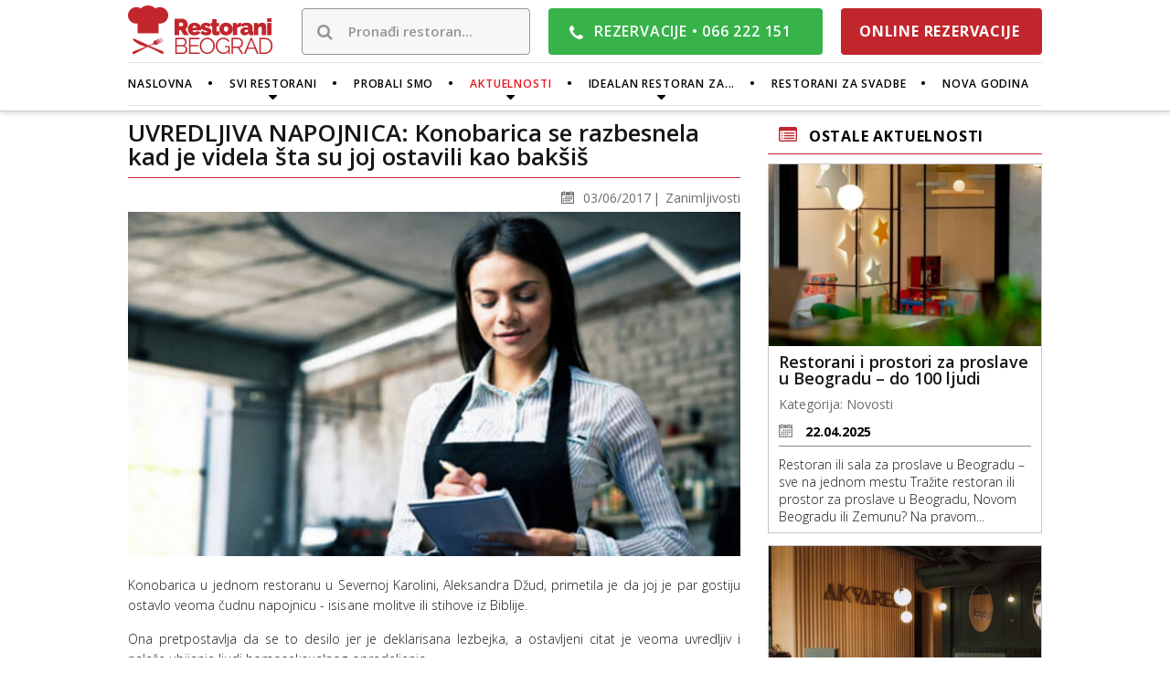

--- FILE ---
content_type: text/html; charset=UTF-8
request_url: https://www.restoranibeograd.com/rs/aktuelnosti/uvredljiva-napojnica-konobarica-se-razbesnela-kad-je-videla-sta-su-joj-ostavili-kao-baksis/
body_size: 7357
content:
<!DOCTYPE html>
<html  lang="sr-RS" >
    <head>
       <!-- Google tag (gtag.js) -->
       <script async src="https://www.googletagmanager.com/gtag/js?id=AW-796013387"></script>
       <script>
         window.dataLayer = window.dataLayer || [];
         function gtag(){dataLayer.push(arguments);}
         gtag('js', new Date());
       
         gtag('config', 'AW-796013387');
       </script>
                <title>UVREDLJIVA NAPOJNICA: Konobarica se razbesnela kad je videla šta su joj ostavili kao bakšiš | Restorani Beograd</title>
    <meta name="google-site-verification" content="oMU_Np2hIBnnaU4fgbz0VQCWO6CS4WXZtXL7G7ztEy8" />
    <meta http-equiv="Content-Type" content="text/html; charset=utf-8"/>
    <meta name="viewport" content="width=device-width, initial-scale=1, maximum-scale=1">
    <meta name="description" content="Konobarica u jednom restoranu u Severnoj Karolini, Aleksandra Džud, primetila je da joj je par gostiju ostavlo veoma čudnu napojnicu - isisane molitve ili..." />
    <link rel="image_src" href="https://www.restoranibeograd.com/storage/news/interior/210/konobarica_naslovna_s_1200x628.jpg" />
    <meta property="og:type" content="article" />
    <meta property="og:title" content="UVREDLJIVA NAPOJNICA: Konobarica se razbesnela kad je videla šta su joj ostavili kao bakšiš | Restorani Beograd" />
    <meta property="og:url" content="https://www.restoranibeograd.com/rs/aktuelnosti/uvredljiva-napojnica-konobarica-se-razbesnela-kad-je-videla-sta-su-joj-ostavili-kao-baksis/" />
    <meta property="og:site_name" content="Restorani Beograd" />
    <meta property="og:description" content="Konobarica u jednom restoranu u Severnoj Karolini, Aleksandra Džud, primetila je da joj je par gostiju ostavlo veoma čudnu napojnicu - isisane molitve ili..." />
    <meta property="og:image" content="https://www.restoranibeograd.com/storage/news/interior/210/konobarica_naslovna_s_1200x628.jpg" />
    <meta property="fb:app_id" content="108535176228329" />
    <link rel="alternate" hreflang="sr-RS" href="https://www.restoranibeograd.com/rs/aktuelnosti/uvredljiva-napojnica-konobarica-se-razbesnela-kad-je-videla-sta-su-joj-ostavili-kao-baksis/" />
    <link rel="apple-touch-icon" media="all" href="/assets/images/icons/apple-touch-icon-57x57.png" sizes="57x57"  />
    <link rel="apple-touch-icon" media="all" href="/assets/images/icons/apple-touch-icon-60x60.png" sizes="60x60"  />
    <link rel="apple-touch-icon" media="all" href="/assets/images/icons/apple-touch-icon-72x72.png" sizes="72x72"  />
    <link rel="apple-touch-icon" media="all" href="/assets/images/icons/apple-touch-icon-76x76.png" sizes="76x76"  />
    <link rel="apple-touch-icon" media="all" href="/assets/images/icons/apple-touch-icon-114x114.png" sizes="114x114"  />
    <link rel="apple-touch-icon" media="all" href="/assets/images/icons/apple-touch-icon-120x120.png" sizes="120x120"  />
    <link rel="apple-touch-icon" media="all" href="/assets/images/icons/apple-touch-icon-144x144.png" sizes="144x144"  />
    <link rel="apple-touch-icon" media="all" href="/assets/images/icons/apple-touch-icon-152x152.png" sizes="152x152"  />
    <link rel="apple-touch-icon" media="all" href="/assets/images/icons/apple-touch-icon-180x180.png" sizes="180x180"  />
    <link rel="icon" media="all" href="/assets/images/icons/favicon-16x16.png" sizes="16x16" type="image/png" />
    <link rel="icon" media="all" href="/assets/images/icons/favicon-32x32.png" sizes="32x32" type="image/png" />
    <link rel="icon" media="all" href="/assets/images/icons/favicon-96x96.png" sizes="96x96" type="image/png" />
    <link rel="icon" media="all" href="/assets/images/icons/android-chrome-192x192.png" sizes="192x192" type="image/png" />
    <link rel="stylesheet" type="text/css" href="https://fonts.googleapis.com/css?family=Open+Sans:300,400,600,700,800&subset=latin,latin-ext"/>
    <link rel="stylesheet" type="text/css" href="https://maxcdn.bootstrapcdn.com/font-awesome/4.5.0/css/font-awesome.min.css"/>
    <link rel="stylesheet" type="text/css" href="https://code.ionicframework.com/ionicons/2.0.1/css/ionicons.min.css"/>
    
    <link rel="stylesheet" type="text/css" href="/assets/css/select2.min.css?c_k=1469766140"/>
    <link rel="stylesheet" type="text/css" href="/assets/css/jquery-ui.css?c_k=1469766140"/>
    <link rel="stylesheet" type="text/css" href="/assets/css/font-awesome.min.css?c_k=1469766138"/>
    <link rel="stylesheet" type="text/css" href="/assets/css/popup.css?c_k=1470560300"/>
    <link rel="stylesheet" type="text/css" href="/assets/css/core.css?c_k=1475134482"/>
    <link rel="stylesheet" type="text/css" href="/assets/templates/default/css/slick.css?c_k=1469766166"/>
    <link rel="stylesheet" type="text/css" href="/assets/templates/default/css/slick-theme.css?c_k=1469766166"/>
    <link rel="stylesheet" type="text/css" href="/assets/templates/default/css/chosen.min.css?c_k=1469766164"/>
    <link rel="stylesheet" type="text/css" href="/assets/templates/default/css/jquery.sidr.light.min.css?c_k=1469766164"/>
    <link rel="stylesheet" type="text/css" href="/assets/templates/default/css/swipebox.min.css?c_k=1469766166"/>
    <link rel="stylesheet" type="text/css" href="/assets/templates/default/css/main.css?c_k=1583147789"/>
    <link rel="stylesheet" type="text/css" href="/assets/templates/default/css/responsive.css?c_k=1583147932"/>
    <link rel="stylesheet" type="text/css" href="/assets/templates/default/css/changes.css?c_k=1540299267"/>
            <!-- Facebook Pixel Code -->
        <script>
            !function(f,b,e,v,n,t,s){if(f.fbq)return;n=f.fbq=function(){n.callMethod?
                n.callMethod.apply(n,arguments):n.queue.push(arguments)};if(!f._fbq)f._fbq=n;
                n.push=n;n.loaded=!0;n.version='2.0';n.queue=[];t=b.createElement(e);t.async=!0;
                t.src=v;s=b.getElementsByTagName(e)[0];s.parentNode.insertBefore(t,s)}(window,
                document,'script','https://connect.facebook.net/en_US/fbevents.js');
            fbq('init', '296491727141343'); // Insert your pixel ID here.
            fbq('track', 'PageView');
        </script>
        <noscript><img height="1" width="1" style="display:none"
                       src="https://www.facebook.com/tr?id=296491727141343&ev=PageView&noscript=1"
            /></noscript>
        <!-- DO NOT MODIFY -->
        <!-- End Facebook Pixel Code -->
    </head>
    
    <body class="user-logged-out is_single   is_desktop no-banner">
    <div id="fb-root"></div>
    <script>(function(d, s, id) {
            var js, fjs = d.getElementsByTagName(s)[0];
            if (d.getElementById(id)) return;
            js = d.createElement(s); js.id = id;
            js.src = "//connect.facebook.net/en_US/sdk.js#xfbml=1&version=v2.7";
            fjs.parentNode.insertBefore(js, fjs);
        }(document, 'script', 'facebook-jssdk'));</script>
    <div id="wrapper">
        <header class="fixed inner-top">
            <div class="container">

                <div class="top clearfix">

                    <a href="#main-menu" id="menu-toggler" class="hide show-1024">
                        <i class="fa fa-bars"></i>
                    </a>

                    <a class="header-logo left" href="/rs/">
                        <img class="logo" src="/assets/templates/default/images/restorani_beograd.png" srcset="/assets/templates/default/images/restorani_beograd.png 1x, /assets/templates/default/images/restorani_beograd-x2.png?t=1 2x" alt="restorani beograd"/>
                        <img class="fixed-logo" src="/assets/templates/default/images/restorani_beograd-v2-x2.png" srcset="/assets/templates/default/images/restorani_beograd-v2-x2.png 1x, /assets/templates/default/images/restorani_beograd-v2-x2.png 2x" alt="restorani beograd" />
                        <img class="fixed-logo-banner" src="/assets/templates/default/images/restorani_beograd-v4.png" srcset="/assets/templates/default/images/restorani_beograd-v4.png 1x, /assets/templates/default/images/restorani_beograd-v4-x2.png 2x" alt="restorani beograd" />
                        <img class="logo-small" src="/assets/templates/default/images/restorani_beograd-v3.png" srcset="/assets/templates/default/images/restorani_beograd-v3.png 1x, /assets/templates/default/images/restorani_beograd-v3-x2.png 2x" alt="restorani beograd" />
                    </a>
                    
                    <div class="fixed-header-items clearfix">

                        <div class="top-search-holder hide-1024">
                            <form action="/rs/restorani/" method="get">
                                <label>
                                    <i class="fa fa-search"></i>
                                </label>
                                <input name="s" class="top-search-input" type="search" placeholder="Pronađi restoran...">
                            </form>
                        </div>

                        <div class="top-reservations">
                            <i class="fa fa-phone"></i>
                            <p> <lang-key data-lang-key="RS_TXT_RESERVE_TEXT">REZERVACIJE</lang-key> <b class="hide-420">•</b>
                                <a class="phone-call" href="tel:+38166222151"><lang-key data-lang-key="RS_TXT_RESERVE_PHONE">066 222 151</lang-key></a>
                            </p>
                        </div>

                        <div class="online-reservations-header hide-1024">
                            <a href="/rs/online-rezervacije-restorana/">
                                <lang-key data-lang-key="RS_TXT_ONLINE_RESERVE">ONLINE REZERVACIJE</lang-key>                            </a>
                        </div>
                    </div>
                    <div class="no-banner-items clearfix">

                        <div class="top-search-holder hide-1024">
                            <form action="/rs/restorani/" method="get">
                                <label>
                                    <i class="fa fa-search"></i>
                                </label>
                                <input name="s" class="top-search-input" type="search" placeholder="Pronađi restoran...">
                            </form>
                        </div>

                        <div class="top-reservations">
                            <i class="fa fa-phone"></i>
                            <p>
                                <lang-key data-lang-key="RS_TXT_RESERVE_TEXT">REZERVACIJE</lang-key> <b class="hide-420">•</b>
                                <a class="phone-call" href="tel:+38166222151"><lang-key data-lang-key="RS_TXT_RESERVE_PHONE">066 222 151</lang-key></a>
                            </p>
                        </div>

                        <div class="online-reservations-header hide-1024">
                            <a href="/rs/online-rezervacije-restorana/">
                                <lang-key data-lang-key="RS_TXT_ONLINE_RESERVE">ONLINE REZERVACIJE</lang-key>                            </a>
                        </div>
                    </div>

                </div>
                <!-- /.top -->

                <nav id="main-menu" class="clearfix">

                    <div class="menu-closer hide" href="#" onclick="$.sidr('close', 'sidr');return false;">
                        <img src="/assets/templates/default/images/menu-closer.png" alt="" />
                    </div>

                    <div class="online-reservations hide">
                        <a href="/rs/online-rezervacije-restorana/">
                            <lang-key data-lang-key="RS_TXT_ONLINE_RESERVE">ONLINE REZERVACIJE</lang-key>                        </a>
                    </div>

                    <div class="top-search-holder hide">
                        <form action="/rs/restorani/" method="get">
                            <label>
                                <i class="fa fa-search"></i>
                            </label>
                            <input name="s" class="top-search-input" type="search" placeholder="Pronađi restoran...">
                        </form>
                    </div>

                    <ul>
                        <li class=""><a href="/rs/"><lang-key data-lang-key="RS_TXT_HOME">naslovna</lang-key></a></li>
					
					
                        <li class="has-dropdown ">
                            <a href="/rs/restorani/"><lang-key data-lang-key="RS_TXT_ALL_RESTAURANTS">svi restorani</lang-key></a>
                            <ul class="nav-dropdown">
                                                                                                                                                    <li><a href="/rs/kuhinja/nacionalna-kuhinja/">Nacionalni</a></li>
                                                                                                                    <li><a href="/rs/kuhinja/riblji-restorani/">Riblji</a></li>
                                                                                                                    <li><a href="/rs/kuhinja/internacionalna-kuhinja/">Internacionalni</a></li>
                                                                                                                    <li><a href="/rs/kuhinja/mediteranski-restorani-beograd/">Mediteranski</a></li>
                                                                                                                    <li><a href="/rs/kuhinja/italijanski-restorani/">Italijanski</a></li>
                                                                                                                    <li><a href="/rs/kuhinja/bliskoistocni-restorani/">Bliskoistočni</a></li>
                                                                                                </ul>
                        </li>
                                                    <li class=""><a href="/rs/probali-smo/"><lang-key data-lang-key="RS_TXT_WE_TRIED">probali smo</lang-key></a></li>
                                                                            <li class="has-dropdown active">
                                <a href="/rs/aktuelnosti/"><lang-key data-lang-key="RS_TXT_NEWS">aktuelnosti</lang-key></a>
                                <ul class="nav-dropdown">
                                                                                                                                                                    <li><a href="/rs/aktuelnosti-kategorije/zanimljivosti/">Zanimljivosti</a></li>
                                                                                                                                <li><a href="/rs/aktuelnosti-kategorije/posetili-smo/">Posetili smo</a></li>
                                                                                                                                <li><a href="/rs/aktuelnosti-kategorije/akcije/">Akcije</a></li>
                                                                                                                                <li><a href="/rs/aktuelnosti-kategorije/novosti/">Novosti</a></li>
                                                                                                            </ul>
                            </li>
                                                <li class="has-dropdown ">
                            <a href="/rs/idealan-restoran/"><lang-key data-lang-key="RS_TXT_IDEAL_FOR">idealan restoran za...</lang-key></a>
                            <ul class="nav-dropdown">
                                                                                                                                                    <li><a href="/rs/idealan-restoran/nove-ukuse/">Nove ukuse</a></li>
                                                                                                                    <li><a href="/rs/idealan-restoran/ljubitelje-koktela/">Ljubitelje koktela</a></li>
                                                                                                                    <li><a href="/rs/idealan-restoran/ljubitelje-vina/">Ljubitelje vina</a></li>
                                                                                                                    <li><a href="/rs/idealan-restoran/biti-vidjen/">Biti viđen</a></li>
                                                                                                                    <li><a href="/rs/idealan-restoran/nepusace/">Nepušače</a></li>
                                                                                                                    <li><a href="/rs/idealan-restoran/druzenje-sa-prijateljima/">Druženje sa prijateljima</a></li>
                                                                                                                    <li><a href="/rs/idealan-restoran/vegetarijance/">Vegetarijance</a></li>
                                                                                                                    <li><a href="/rs/idealan-restoran/uzivanje-u-pogledu/">Uživanje u pogledu</a></li>
                                                                                                                    <li><a href="/rs/idealan-restoran/dorucak/">Doručak</a></li>
                                                                                                                    <li><a href="/rs/idealan-restoran/poslovni-sastanak/">Poslovni sastanak</a></li>
                                                                                                                    <li><a href="/rs/idealan-restoran/porodicni-rucak/">Porodični ručak</a></li>
                                                                                                                    <li><a href="/rs/idealan-restoran/romanticnu-veceru/">Romantičnu večeru</a></li>
                                                                                                </ul>
                        </li>
                                                    <li class=""><a href="/rs/restorani-sale-za-svadbe-vencanja/"><lang-key data-lang-key="RS_TXT_WEDDINGS">restorani za svadbe</lang-key></a></li>
                        			<!-- newyears-emph -->
			<li class=""><a href="/rs/docek-nove-godine/"><lang-key data-lang-key="RS_TXT_NEWYEARS">nova godina</lang-key></a></li>
	
                    </ul>
                </nav>
                <div class="language-bar">
                    <ul>
                        <li><a href="/rs/" class="active"><lang-key data-lang-key="RS_TXT_LANG_RS">Srpski</lang-key></a></li>
                        <li><a href="/en/" class=""><lang-key data-lang-key="RS_TXT_LANG_EN">English</lang-key></a></li>
                    </ul>
                </div>

            </div>
        </header>
        <!-- /.container -->
<div class="aktuelnosti-single-wrap">
    <div class="container clearfix">
        <div class="aktuelnosti-single-content">
            <div class="aktuelnosti-single-title clearfix">
                <h1>
                    UVREDLJIVA NAPOJNICA: Konobarica se razbesnela kad je videla šta su joj ostavili kao bakšiš                </h1>
                <div class="facebook-like">
                    <div class="fb-like" data-href="/rs/aktuelnosti/uvredljiva-napojnica-konobarica-se-razbesnela-kad-je-videla-sta-su-joj-ostavili-kao-baksis/" data-layout="button_count" data-action="like" data-size="small" data-show-faces="false" data-share="false"></div>
                </div>
                <div class="aktuelnosti-single-date">
                    <p>03/06/2017</p>
                                        <span><a href="/rs/aktuelnosti-kategorije/zanimljivosti/">Zanimljivosti</a></span>
                </div>
            </div> <!-- /.aktuelnosti-single-title -->

            <div class="aktuelnosti-single-about">
 <p><img alt="Konobarica" src="/storage/news/interior/210/konobarica.jpg" xss=removed></p>

<p>Konobarica u jednom restoranu u Severnoj Karolini, Aleksandra Džud, primetila je da joj je par gostiju ostavlo veoma čudnu napojnicu - isisane molitve ili stihove iz Biblije.</p>

<p>Ona pretpostavlja da se to desilo jer je deklarisana lezbejka, a ostavljeni citat je veoma uvredljiv i nalaže ubijanje ljudi homoseksualnog opredeljenja.</p>

<p>Aleksandra je veoma ljuta i uvređena ovim “bakšišom” i smatra ga činom mržnje. Gosti su na delu računa predviđen za napojnicu napisali deo treće Mojsijeve knjige 20:13 koji glasi: “Ako muškarac leže sa drugim muškarcem isto kao što leže sa ženom, obojica su počinili greh : treba ih ubiti; njihovu krv prosuti po njima”. Gosti su takođe dodali da se mole za nju.</p>

<p>Besna konobarica postavila je sliku računa na svoj Fejsbuk profil, doadajući da ne treba niko da se moli za nju je njen život samo njena stvar i sviđa joj se kako ga živi.</p>

<p>Priznala je da je ovaj događaj veoma iznenadio jer nije doživela takav diskriminatorski čin od gostiju koje poslužuje, pogotovo u ovo moderno doba u kome živimo. Takođe je navela da su gosti koji su ostavili poruku bili veoma neprijatni i nepristojni prema njoj i da su joj se obraćali samo kad je to bilo apsolutno neophodno.</p>

<p>Severna Karolina je skoro odobrila anti – LGBT zakon, što mnogi smatraju da je korak unazad za LGBT populaciju koja teži jednakosti. Zakon se odnosi na korišćenje javnih toaleta – propis kaže da svako mora da koristi toalet na osnovu pola sa kojim je rođen, a ne sa kojim se identifikuje.</p>
               
 <!-- <p><img alt="Konobarica" src="/storage/news/interior/210/konobarica.jpg" xss=removed></p>

<p>Konobarica u jednom restoranu u Severnoj Karolini, Aleksandra Džud, primetila je da joj je par gostiju ostavlo veoma čudnu napojnicu - isisane molitve ili stihove iz Biblije.</p>

<p>Ona pretpostavlja da se to desilo jer je deklarisana lezbejka, a ostavljeni citat je veoma uvredljiv i nalaže ubijanje ljudi homoseksualnog opredeljenja.</p>

<p>Aleksandra je veoma ljuta i uvređena ovim “bakšišom” i smatra ga činom mržnje. Gosti su na delu računa predviđen za napojnicu napisali deo treće Mojsijeve knjige 20:13 koji glasi: “Ako muškarac leže sa drugim muškarcem isto kao što leže sa ženom, obojica su počinili greh : treba ih ubiti; njihovu krv prosuti po njima”. Gosti su takođe dodali da se mole za nju.</p>

<p>Besna konobarica postavila je sliku računa na svoj Fejsbuk profil, doadajući da ne treba niko da se moli za nju je njen život samo njena stvar i sviđa joj se kako ga živi.</p>

<p>Priznala je da je ovaj događaj veoma iznenadio jer nije doživela takav diskriminatorski čin od gostiju koje poslužuje, pogotovo u ovo moderno doba u kome živimo. Takođe je navela da su gosti koji su ostavili poruku bili veoma neprijatni i nepristojni prema njoj i da su joj se obraćali samo kad je to bilo apsolutno neophodno.</p>

<p>Severna Karolina je skoro odobrila anti – LGBT zakon, što mnogi smatraju da je korak unazad za LGBT populaciju koja teži jednakosti. Zakon se odnosi na korišćenje javnih toaleta – propis kaže da svako mora da koristi toalet na osnovu pola sa kojim je rođen, a ne sa kojim se identifikuje.</p>
 -->
            </div> <!-- /.aktuelnosti-single-info -->


            
        </div> <!-- /.aktuelnosti-single-content -->

        <div class="aktuelnosti-single-sidebar">
            <h2><lang-key data-lang-key="RS_TXT_NEWS_REST">Ostale aktuelnosti</lang-key></h2>

                                <div class="aktuelnosti-list-item clearfix">
            <a href="/rs/aktuelnosti/restoran-za-proslave-beograd/" class="aktuelnosti-list-img">
                <img src="/storage/news/interior/801/restorani_prostori_za_proslave_s_600x400.jpg" alt="restorani prostori za proslave"/>

                <div class="aktuelnosti-list-img-hover">
                    <img src="/assets/templates/default/images/restoran-plus.png" alt="plus"/>
                </div>
            </a>

            <div class="aktuelnosti-list-info">
                <h2>
                    <a href="/rs/aktuelnosti/restoran-za-proslave-beograd/">
                        Restorani i prostori za proslave u Beogradu – do 100 ljudi                    </a>
                </h2>

                <div class="aktuelnosti-cats">
                                        <p>
                        <lang-key data-lang-key="RS_TXT_CATEGORY">Kategorija:</lang-key> <a href="/rs/aktuelnosti-kategorije/novosti/">Novosti</a>
                    </p>
                </div>
                <!-- /.aktuelnosti-cats -->
                <div class="aktuelnosti-list-date">

                    <i class="icomoon icon-DatumRezervisanja"></i>
                    <span>
                        22.04.2025                    </span>

                </div>
                <!-- /.aktuelnosti-list-date -->
                <p>
                    Restoran ili sala za proslave u Beogradu – sve na jednom mestu

Tražite restoran ili prostor za proslave u Beogradu, Novom Beogradu ili Zemunu? Na pravom...                </p>
            </div>
            <!-- /.aktuelnosti-list-info -->
        </div>
        <!-- /.aktuelnosti-list-item -->
                    <div class="aktuelnosti-list-item clearfix">
            <a href="/rs/aktuelnosti/restoran-za-proslavu-okruglog-rodjendana-beograd/" class="aktuelnosti-list-img">
                <img src="/storage/news/interior/800/proslava_okruglog_rodjendana_restoran_s_600x400.jpg" alt="proslava okruglog rodjendana restoran"/>

                <div class="aktuelnosti-list-img-hover">
                    <img src="/assets/templates/default/images/restoran-plus.png" alt="plus"/>
                </div>
            </a>

            <div class="aktuelnosti-list-info">
                <h2>
                    <a href="/rs/aktuelnosti/restoran-za-proslavu-okruglog-rodjendana-beograd/">
                        Proslava 30. 40. 50. ili 60. rođendana – Restoran Akvarel Beograd                    </a>
                </h2>

                <div class="aktuelnosti-cats">
                                        <p>
                        <lang-key data-lang-key="RS_TXT_CATEGORY">Kategorija:</lang-key> <a href="/rs/aktuelnosti-kategorije/novosti/">Novosti</a>
                    </p>
                </div>
                <!-- /.aktuelnosti-cats -->
                <div class="aktuelnosti-list-date">

                    <i class="icomoon icon-DatumRezervisanja"></i>
                    <span>
                        22.04.2025                    </span>

                </div>
                <!-- /.aktuelnosti-list-date -->
                <p>
                    Elegantna proslava sa muzikom, večerom i ekskluzivnim ambijentom

Planirate da obeležite okrugli rođendan u restoranu? Restoran Akvarel na Novom Beogradu...                </p>
            </div>
            <!-- /.aktuelnosti-list-info -->
        </div>
        <!-- /.aktuelnosti-list-item -->
                    <div class="aktuelnosti-list-item clearfix">
            <a href="/rs/aktuelnosti/korporativni-dogadjaji-u-restoranu-beograd/" class="aktuelnosti-list-img">
                <img src="/storage/news/interior/799/korporativna_proslava_restoran_akvarel_s_600x400.jpg" alt="korporativna proslava restoran akvarel"/>

                <div class="aktuelnosti-list-img-hover">
                    <img src="/assets/templates/default/images/restoran-plus.png" alt="plus"/>
                </div>
            </a>

            <div class="aktuelnosti-list-info">
                <h2>
                    <a href="/rs/aktuelnosti/korporativni-dogadjaji-u-restoranu-beograd/">
                        Korporativni događaji i poslovne proslave – Restoran Akvarel Beograd                    </a>
                </h2>

                <div class="aktuelnosti-cats">
                                        <p>
                        <lang-key data-lang-key="RS_TXT_CATEGORY">Kategorija:</lang-key> <a href="/rs/aktuelnosti-kategorije/novosti/">Novosti</a>
                    </p>
                </div>
                <!-- /.aktuelnosti-cats -->
                <div class="aktuelnosti-list-date">

                    <i class="icomoon icon-DatumRezervisanja"></i>
                    <span>
                        22.04.2025                    </span>

                </div>
                <!-- /.aktuelnosti-list-date -->
                <p>
                    Privatna sala za poslovne večere, tim bildinge i svečane skupove

Tražite elegantan i diskretan prostor za korporativni događaj u Beogradu? Restoran...                </p>
            </div>
            <!-- /.aktuelnosti-list-info -->
        </div>
        <!-- /.aktuelnosti-list-item -->
    <!--pagination start-->
<!--pagination end-->
            <div class="actions">
                <a href="/rs/aktuelnosti/" class="button">
                    <lang-key data-lang-key="RS_TXT_SHOW_ALL">prikaži sve</lang-key>                </a>
            </div>

        </div> <!-- /.aktuelnosti-single-sidebar -->
    </div>

    <div class="restaurants single-restraunt news-single-list">

        <h2>
            <lang-key data-lang-key="RS_TXT_WE_TRIED">probali smo</lang-key>        </h2>

        <div class="container clearfix">
                                        <div class="r-items-wrap clearfix"><div class="r-items">                <div class="r-item">
            <a href="/rs/probali-smo/biftek-salsa-verde/">
                <div class="r-item-image">
                    <img src="/storage/menu_item/interior/34/BIFTEK_ROLNICA_1_(1)_s_600x400.jpg" alt="biftek rolnica 1 (1)"/>
                </div>
            </a>
            <div class="r-item-data">
                <div class="r-item-info">
                    <a href="/rs/probali-smo/biftek-salsa-verde/">
                        <h3 class="r-item-title">Biftek Salsa Verde</h3>
                    </a>
                    <p class="address">
                        <i class="fa fa-fw c-icon" data-label="chef"></i><span>Restoran Dolly Bell</span>
                    </p>
                    <p class="phone">
                        <i class="fa fa-fw c-icon" data-label="payment"></i><span><lang-key data-lang-key="RS_TXT_PRICE">Cena:</lang-key> 1720 din</span>
                    </p>
                </div>
            </div>
        </div>
        <!-- 1 - 10 - /.quarter -->
                                                    <div class="r-item">
            <a href="/rs/probali-smo/ovaj-dupli-burger-je-nesto-sto-morate-da-probate/">
                <div class="r-item-image">
                    <img src="/storage/menu_item/interior/32/dupli_burger_s_600x400.jpg" alt="dupli burger"/>
                </div>
            </a>
            <div class="r-item-data">
                <div class="r-item-info">
                    <a href="/rs/probali-smo/ovaj-dupli-burger-je-nesto-sto-morate-da-probate/">
                        <h3 class="r-item-title">Ovaj dupli burger je nešto što morate da probate</h3>
                    </a>
                    <p class="address">
                        <i class="fa fa-fw c-icon" data-label="chef"></i><span>Restoran Put Oko Sveta</span>
                    </p>
                    <p class="phone">
                        <i class="fa fa-fw c-icon" data-label="payment"></i><span><lang-key data-lang-key="RS_TXT_PRICE">Cena:</lang-key> 890 din</span>
                    </p>
                </div>
            </div>
        </div>
        <!-- 2 - 10 - /.quarter -->
                                                    <div class="r-item">
            <a href="/rs/probali-smo/torta-dana-bacila-nas-je-u-cokoladnu-ekstazu/">
                <div class="r-item-image">
                    <img src="/storage/menu_item/interior/31/restoran_despacito_torta_dana_s_600x400.jpg" alt="restoran despacito torta dana"/>
                </div>
            </a>
            <div class="r-item-data">
                <div class="r-item-info">
                    <a href="/rs/probali-smo/torta-dana-bacila-nas-je-u-cokoladnu-ekstazu/">
                        <h3 class="r-item-title">Torta dana bacila nas je u ČOKOLADNU EKSTAZU!</h3>
                    </a>
                    <p class="address">
                        <i class="fa fa-fw c-icon" data-label="chef"></i><span>Restoran Despacito</span>
                    </p>
                    <p class="phone">
                        <i class="fa fa-fw c-icon" data-label="payment"></i><span><lang-key data-lang-key="RS_TXT_PRICE">Cena:</lang-key> 400 din</span>
                    </p>
                </div>
            </div>
        </div>
        <!-- 3 - 10 - /.quarter -->
                                                    <div class="r-item">
            <a href="/rs/probali-smo/idealna-za-svako-doba-dimljena-butkica-ispod-saca/">
                <div class="r-item-image">
                    <img src="/storage/menu_item/interior/30/dimljena_butkica_ispod_saca_s_600x400.jpg" alt="dimljena butkica ispod saca"/>
                </div>
            </a>
            <div class="r-item-data">
                <div class="r-item-info">
                    <a href="/rs/probali-smo/idealna-za-svako-doba-dimljena-butkica-ispod-saca/">
                        <h3 class="r-item-title">JEDNOSTAVNO, A SAVRŠENO: Dimljena butkica ispod sača</h3>
                    </a>
                    <p class="address">
                        <i class="fa fa-fw c-icon" data-label="chef"></i><span>Restoran Sač</span>
                    </p>
                    <p class="phone">
                        <i class="fa fa-fw c-icon" data-label="payment"></i><span><lang-key data-lang-key="RS_TXT_PRICE">Cena:</lang-key> 1290 din</span>
                    </p>
                </div>
            </div>
        </div>
        <!-- 4 - 10 - 1/.quarter -->
        </div></div> <!-- /.restaurants-slider -->                            <div class="r-items-wrap clearfix"><div class="r-items">                <div class="r-item">
            <a href="/rs/probali-smo/galaxy-vafl-podjite-na-put-kroz-slatku-galaksiju-ukusa/">
                <div class="r-item-image">
                    <img src="/storage/menu_item/interior/29/galaxy_vafl_s_600x400.jpg" alt="galaxy vafl"/>
                </div>
            </a>
            <div class="r-item-data">
                <div class="r-item-info">
                    <a href="/rs/probali-smo/galaxy-vafl-podjite-na-put-kroz-slatku-galaksiju-ukusa/">
                        <h3 class="r-item-title">GALAXY VAFL: Pođite na put kroz slatku galaksiju ukusa</h3>
                    </a>
                    <p class="address">
                        <i class="fa fa-fw c-icon" data-label="chef"></i><span>Caffe Restoran Galaxy Creperie</span>
                    </p>
                    <p class="phone">
                        <i class="fa fa-fw c-icon" data-label="payment"></i><span><lang-key data-lang-key="RS_TXT_PRICE">Cena:</lang-key> 680 din</span>
                    </p>
                </div>
            </div>
        </div>
        <!-- 5 - 10 - /.quarter -->
            
        </div>
    </div>
    <div class="actions we-tried-all">
        <a href="/rs/probali-smo/" class="button">
            <lang-key data-lang-key="RS_TXT_SHOW_ALL">prikaži sve</lang-key>        </a>
    </div>
</div> <!-- /.aktuelnosti-single-wrap -->
    <footer>
        <div class="f-cont clearfix">
            <div class="f-top clearfix">
                <div class="f-left">
                    <div class="f-social">
                        <p><lang-key data-lang-key="RS_TXT_FOLLOW_US_ONLINE">pratite nas online</lang-key></p>
                        <div class="f-icons">
                            <a class="fb-icon" href="https://www.facebook.com/restoranibeograd.com.official" target="_blank">
                                <i class="fa fa-facebook"></i>
                            </a>
                            <a class="ig-icon" href="https://www.instagram.com/restoranibeograd/" target="_blank">
                                <i class="fa fa-instagram"></i>
                            </a>
                        </div>
                    </div>
                </div>
                <div class="f-right">
                    <div class="f-links">
                        <a href="/rs/o-nama/"><lang-key data-lang-key="RS_TXT_ABOUT_US">O nama</lang-key></a>
                        <a href="/rs/marketing/"><lang-key data-lang-key="RS_TXT_MARKETING">Marketing</lang-key></a>
                    </div>
                    <div class="f-copy">
                        <lang-key data-lang-key="RS_TXT_FOOTER_TEXT">RestoraniBEOGRAD.com © </lang-key> 2026 <lang-key data-lang-key="RS_TXT_ALL_RIGHTS_RESERVED"> Sva prava zadržana</lang-key>                    </div>
                </div>
            </div>
                                        <div class="f-custom">
                                            <a href="https://www.gdeizaci.com/klubovi-beograda/klub-xo" target="_blank" title="Klub XO Beograd">Klub XO</a>
                                            <a href="https://www.gdeizaci.com/klubovi-beograda/klub-splav-river-beograd" target="_blank" title="Splav River Beograd">Splav River</a>
                                            <a href="https://www.novagodinabeograd.rs/" target="_blank" title="Nova Godina Beograd 2026">Nova Godina</a>
                                            <a href="https://www.gdeizaci.com/klubovi-beograda/splav-the-money" target="_blank" title="Splav The Money">Splav Money</a>
                                            <a href="https://www.gdeizaci.com/klubovi-beograda/klub-komitet-beton-hala" target="_blank" title="Klub Komitet Beton hala">Klub Komitet</a>
                                            <a href="https://www.gdeizaci.com/docek-nove-godine-beograd" target="_blank" title=" Nova Godina Beograd">Doček Nove godine 2026 u Beogradu</a>
                                            <a href="https://www.gdeizaci.com/klubovi-beograda/klub-restoran-komitet-beton-hala" target="_blank" title="Klub Restoran Komitet">Komitet Beton Hala</a>
                                    </div>
                    </div>
    </footer>
    </div> <!-- /#wrapper -->
    
    <script src="/assets/scripts/jq.js?c_k=1469766148"></script>
    <script src="/assets/scripts/select2.full.min.js?c_k=1469766150"></script>
    <script src="/assets/scripts/popup.js?c_k=1469766150"></script>
    <script src="/assets/scripts/load.js?c_k=1477482216"></script>
    <script src="/assets/scripts/core.js?c_k=1496868292"></script>
    <script src="/assets/scripts/jquery-ui.min.js?c_k=1472128526"></script>
    <script src="/assets/scripts/php.js?c_k=1469766150"></script>
    <script src="/assets/templates/default/scripts/slick.min.js?c_k=1469766180"></script>
    <script src="/assets/templates/default/scripts/chosen.jquery.min.js?c_k=1470238892"></script>
    <script src="/assets/templates/default/scripts/jquery.sidr.min.js?c_k=1469766178"></script>
    <script src="/assets/templates/default/scripts/jquery.swipebox.min.js?c_k=1476856294"></script>
    <script src="https://maps.googleapis.com/maps/api/js?key=AIzaSyDZE7Hm_Ukpad_rFZoqYkWgG7YGJHqipPo"></script>
    <script src="/assets/templates/default/scripts/main.js?c_k=1623922331"></script>
    <script src="/assets/templates/default/scripts/modernizr.js?c_k=1469766180"></script>
    	<script>
	  (function(i,s,o,g,r,a,m){i['GoogleAnalyticsObject']=r;i[r]=i[r]||function(){
	  (i[r].q=i[r].q||[]).push(arguments)},i[r].l=1*new Date();a=s.createElement(o),
	  m=s.getElementsByTagName(o)[0];a.async=1;a.src=g;m.parentNode.insertBefore(a,m)
	  })(window,document,'script','https://www.google-analytics.com/analytics.js','ga');

	  ga('create', 'UA-8833756-31', 'auto');

	  ga('send', 'pageview');

	</script>
    <script defer src="https://static.cloudflareinsights.com/beacon.min.js/vcd15cbe7772f49c399c6a5babf22c1241717689176015" integrity="sha512-ZpsOmlRQV6y907TI0dKBHq9Md29nnaEIPlkf84rnaERnq6zvWvPUqr2ft8M1aS28oN72PdrCzSjY4U6VaAw1EQ==" data-cf-beacon='{"version":"2024.11.0","token":"6ce8338d6f264b04b73350af55e3e32c","r":1,"server_timing":{"name":{"cfCacheStatus":true,"cfEdge":true,"cfExtPri":true,"cfL4":true,"cfOrigin":true,"cfSpeedBrain":true},"location_startswith":null}}' crossorigin="anonymous"></script>
</body>
</html>


--- FILE ---
content_type: text/css
request_url: https://www.restoranibeograd.com/assets/templates/default/css/main.css?c_k=1583147789
body_size: 19537
content:
/* RESET CSS
============== */
html, body, div, span, applet, object, iframe,
h1, h2, h3, h4, h5, h6, p, blockquote, pre,
a, abbr, acronym, address, big, cite, code,
del, dfn, em, img, ins, kbd, q, s, samp,
small, strike, strong, sub, sup, tt, var,
b, u, i, center,
dl, dt, dd, ol, ul, li,
fieldset, form, label, legend,
table, caption, tbody, tfoot, thead, tr, th, td,
article, aside, canvas, details, embed,
figure, figcaption, footer, header, hgroup,
menu, nav, output, ruby, section, summary,
time, mark, audio, video {
    margin: 0;
    padding: 0;
    border: 0;
    font-size: 100%;
    font: inherit;
    vertical-align: baseline;
}

/* HTML5 display-role reset for older browsers */
article, aside, details, figcaption, figure,
footer, header, hgroup, menu, nav, section { display: block; }

body {
    line-height: 1;
    font-family: 'Open Sans',sans-serif;
    color: #fff;
}

ol, ul { list-style: none; }

blockquote, q { quotes: none; }

blockquote:before, blockquote:after,
q:before, q:after {
    content: '';
    content: none; }

table {
    border-collapse: collapse;
    border-spacing: 0;
}

* {
    -webkit-box-sizing: border-box;
    -moz-box-sizing: border-box;
    box-sizing: border-box;
    outline: none;
}
a {
    text-decoration: none !important;
    color: inherit;
}

.clearfix:before,
.clearfix:after {
    content: "";
    display: table;
}
.clearfix:after { clear: both; }

.left { float: left; }
.right { float: right; }
.hide { display: none; }

/* SVG FONT import */

@font-face {
    font-family: 'icomoon';
    src:    url('fonts/icomoon.eot?kibc1f');
    src:    url('fonts/icomoon.eot?kibc1f#iefix') format('embedded-opentype'),
    url('fonts/icomoon.ttf?kibc1f#test') format('truetype'),
    url('fonts/icomoon.woff?kibc1f') format('woff'),
    url('fonts/icomoon.svg?kibc1f#icomoon') format('svg');
    font-weight: normal;
    font-style: normal;
}

[class^="icon-"], [class*=" icon-"] {
    font-family: 'icomoon' !important;
    speak: none;
    font-style: normal;
    font-weight: normal;
    font-variant: normal;
    text-transform: none;
    line-height: 1;
    -webkit-font-smoothing: antialiased;
    -moz-osx-font-smoothing: grayscale;
}

.icon-Basta:before {
    content: "\e900";
}
.icon-BrojOsoba:before {
    content: "\e901";
}
.icon-Cenovnakategorija1:before {
    content: "\e902";
}
.icon-Cenovnakategorija2:before {
    content: "\e903";
}
.icon-Cenovnakategorija3:before {
    content: "\e904";
}
.icon-Checkmark:before {
    content: "\e905";
}
.icon-DatumRezervisanja:before {
    content: "\e906";
}
.icon-E-mail:before {
    content: "\e907";
}
.icon-Hrana:before {
    content: "\e908";
}
.icon-Igraonicazadecu:before {
    content: "\e909";
}
.icon-Nareci:before {
    content: "\e90a";
}
.icon-Napomena:before {
    content: "\e90b";
}
.icon-ORestoranu:before {
    content: "\e90c";
}
.icon-Parking:before {
    content: "\e90d";
}
.icon-Petfrendly:before {
    content: "\e90e";
}
.icon-Phone:before {
    content: "\e90f";
}
.icon-Pin:before {
    content: "\e910";
}
.icon-Placanjekarticom:before {
    content: "\e911";
    font-family: Fontawesome;content: "\f09d";
}
.icon-Probalismo:before {
    content: "\e912";
}
.icon-RezervacijaModal-ImeiPrezime:before {
    content: "\e913";
}
.icon-Search:before {
    content: "\e914";
}
.icon-Usluge:before {
    content: "\e915";
}
.icon-VremeRezervisanja:before {
    content: "\e916";
}
.icon-Wi-Fi:before {
    content: "\e917";
}
.icon-ZabranjenoPusenje:before {
    content: "\e918";
}
.icon-ZivaMuzika:before {
    content: "\e919";
}


/*popup*/
.popup .title{
    font-size:40px;
    font-weight:700;
    font-family: "Open Sans", sans-serif;
    padding:30px 30px 20px 30px;
}
.popup .text{
    padding:20px 30px;
    font-family: "Open Sans", sans-serif;
    font-size:16px;
    line-height:23px;
    font-weight:400;
    text-align:center;
    color:#000000;
}
.popup .actions{
    padding:25px;
}
.popup .ok,
.popup .close,
.popup .cancel{
    font-size:16px;
    font-weight:700;
    font-family: "Open Sans", sans-serif;
    height: 53px;
    line-height: 53px;
}
.popup .close_alt{
    width:60px;
    height:60px;
    line-height:60px;
    font-size:30px;
}
.popup.popup_success{}
.popup.popup_success .title,
.popup.popup_success .close_alt{
    color:#37b34a;
}

.popup.popup_success .ok,
.popup.popup_success .close{
    background:#37b34a;
}
.popup.popup_fail{}
.popup.popup_warning{}
.popup.popup_fail .title,
.popup.popup_fail .close_alt,
.popup.popup_warning .title,
.popup.popup_warning .close_alt{
    color:#c2262d;
}

.popup.popup_fail .ok,
.popup.popup_fail .close,
.popup.popup_fail .ok,
.popup.popup_fail .close{
    background:#c2262d;
}
/*popup end*/

/* STYLE
========= */

/* settings */
.container {
    position: relative;
    max-width: 1000px;
    width: 100%;
    margin: 0 auto;
}
button.button ,
a.button {
    display: block;
    width: 220px;
    height: 50px;
    line-height: 50px;
    text-align: center;
    border-radius: 4px;
    font-size: 14px;
    font-weight: 700;
    color: #fff;
    text-transform: uppercase;
    background: #c2262d;
    transition: all .2s ease-in-out .1s;
    border:none;
    cursor: pointer;
}
a.button.green {
    background: #37b34a;
}
button.button:hover ,
a.button:hover { opacity: 0.8; }
@media screen and (max-width:480px){
    button.button:hover, a.button:hover{
        opacity:1;
    }
}
.sidr form{
    margin-left: 0;
    margin-right: 0;
}
.half {
    width: 50%;
    float: left;
}
.third {
    width: 33.3333%;
    float: left;
}
.quarter {
    width: 25%;
    float: left;
}
input:focus::-webkit-input-placeholder {
    color: transparent;
}
input:focus:-moz-placeholder {
    color: transparent;
}
input:focus::-moz-placeholder {
    color: transparent;
}
input:focus:-ms-input-placeholder {
    color: transparent;
}

/*** Page: Homepage
======================= ***/

/** Header **/

.hero {
    background-image: url(/assets/templates/default/images/hero.jpg);
    min-height: 450px;
    background-repeat: no-repeat;
    background-attachment: fixed;
    background-position: 50% 0;
    background-size: auto;
    position: relative;
}
header {
    width: 100%;
    position: absolute;
    padding-top: 13px;
    transition: all 0.2s linear 0.1s;
    background: rgba(0,0,0,0);
    transition: background 0s;
    z-index: 999999999;
}
header.fixed {
    padding-top: 6px;
}
header.fixed {
    animation: animationFrames linear 0.1s;
    animation-iteration-count: 1;
    transform-origin: 50% 50%;
    -webkit-animation: animationFrames linear 0.1s;
    -webkit-animation-iteration-count: 1;
    -webkit-transform-origin: 50% 50%;
    -moz-animation: animationFrames linear 0.1s;
    -moz-animation-iteration-count: 1;
    -moz-transform-origin: 50% 50%;
    -o-animation: animationFrames linear 0.1s;
    -o-animation-iteration-count: 1;
    -o-transform-origin: 50% 50%;
    -ms-animation: animationFrames linear 0.1s;
    -ms-animation-iteration-count: 1;
    -ms-transform-origin: 50% 50%;
}

@keyframes animationFrames{
    0% {
        transform:  translate(0px,-50px)  ;
    }
    100% {
        transform:  translate(0px,0px)  ;
    }
}

@-moz-keyframes animationFrames{
    0% {
        -moz-transform:  translate(0px,-50px)  ;
    }
    100% {
        -moz-transform:  translate(0px,0px)  ;
    }
}

@-webkit-keyframes animationFrames {
    0% {
        -webkit-transform:  translate(0px,-50px)  ;
    }
    100% {
        -webkit-transform:  translate(0px,0px)  ;
    }
}

@-o-keyframes animationFrames {
    0% {
        -o-transform:  translate(0px,-50px)  ;
    }
    100% {
        -o-transform:  translate(0px,0px)  ;
    }
}

@-ms-keyframes animationFrames {
    0% {
        -ms-transform:  translate(0px,-50px)  ;
    }
    100% {
        -ms-transform:  translate(0px,0px)  ;
    }
}

header .header-banner {
    margin-top: 16px;
    box-shadow: 0 0 13px 0 #ccc;
    min-height:90px;
}
header .header-banner .close{
    display:none;
    position: absolute;
    top: -15px;
    right: 0;
    width: 30px;
    height: 30px;
    line-height: 30px;
    text-align: center;
    cursor: pointer;
    /* color: black; */
    text-shadow: 1px 1px 1px #333;
    font-size: 20px;
}

header .fixed-logo,
header .fixed-header-items { display: none; }

header .logo-small{
    display:none;
}
header .no-banner-items { display: none; }
.no-banner header .top { padding-top:15px; }
.no-banner header.fixed .top { padding-top:0; }
.no-banner .hero{
    padding-top:180px;
    min-height:405px;
}

header.fixed {
    position: fixed;
    background: #fff;
    padding-bottom: 5px;
    top: 0;
    border-bottom: 1px solid #ccc;
    -webkit-box-shadow: 0 2px 5px 0 rgba(0,0,0,0.15);
    -moz-box-shadow: 0 2px 5px 0 rgba(0,0,0,0.15);
    box-shadow: 0 2px 5px 0 rgba(0,0,0,0.15);
}
header .container { transition: all .5s linear; }

header.fixed .logo,
header.fixed .header-banner { display: none; }

header.fixed .fixed-logo {
    display: block;
    max-height:53px
}
header.fixed nav {
    border-color: #efdfe0;
    margin-top: 8px;
}

header.fixed nav ul li::after { color: #000; }
header.fixed nav ul li a {
    color: #000;
}

.no-banner header .no-banner-items { display: block; }

header.fixed .fixed-header-items {
    display: block;
    float: right;
    padding-top: 3px;
}
header.fixed .fixed-header-items > div {
    float: left;
    margin-right: 20px;
}
header.fixed .fixed-header-items > div:last-child { margin-right: 0; }

.no-banner header .no-banner-items {
    display: block;
    float: right;
    padding-top: 3px;
}
.no-banner header .no-banner-items > div {
    float: left;
    margin-right: 20px;
}
.no-banner header .no-banner-items > div:last-child { margin-right: 0; }
header.fixed .no-banner-items{display:none;}

.top-search {
    font-family: 'Open Sans',sans-serif;
}
.top-search-holder {
    position: relative;
}
.top-search-holder i {
    position: absolute;
    color: #969696;
    top: 17px;
    left: 17px;
    font-size: 18px;
}

.top-search-input {
    height: 51px;
    width: 250px;
    line-height: 51px;
    display: block;
    background: #f7f7f7;
    border: 1px solid #969696;
    border-radius: 4px;
    padding-left: 50px;
    padding-right: 10px;
    font-family: 'Open Sans',sans-serif;
    font-size: 15px;
    font-weight: 600;
    color: #000;
}

.top-search-input[type="search"]::-webkit-input-placeholder,
.top-search-input::-webkit-input-placeholder {
    font-family: 'Open Sans',sans-serif;
    font-size: 15px;
    font-weight: 600;
    color: #969696;
    opacity: 1;
}

.top-search-input[type="search"]:-moz-placeholder,
.top-search-input:-moz-placeholder {
    font-family: 'Open Sans',sans-serif;
    font-size: 15px;
    font-weight: 600;
    color: #969696;
    opacity: 1;
}

.top-search-input[type="search"]::-moz-placeholder,
.top-search-input::-moz-placeholder {
    font-family: 'Open Sans',sans-serif;
    font-size: 15px;
    font-weight: 600;
    color: #969696;
    opacity: 1;
}

.top-search-input[type="search"]:-ms-input-placeholder,
.top-search-input:-ms-input-placeholder {
    font-family: 'Open Sans',sans-serif;
    font-size: 15px;
    font-weight: 600;
    color: #969696;
    opacity: 1;
}

.top-reservations {
    position: relative;
    display: block;
    width: 300px;
    height: 51px;
    background: #37b34a;
    color: #fff;
    border-radius: 4px;
    line-height: 51px;
}
.top-reservations i {
    position: absolute;
    top: 18px;
    left: 23px;
    font-size: 19px;
}
.top-reservations p {
    font-size: 16px;
    font-weight: 600;
    padding-left: 50px;
    letter-spacing: 0.05em;
}

.online-reservations-header {
    width: 220px;
    height: 51px;
    background: #c2262d;
    line-height: 51px;
    border-radius: 4px;
}
.online-reservations-header a {
    font-size: 16px;
    font-weight: 700;
    letter-spacing: 0.05em;
    text-transform: uppercase;
    padding-left: 20px;
    transition: all .2s ease-in-out .1s;
}
.online-reservations-header a:hover { opacity: 0.8; }

/*banner stuff*/
.no-banner header .logo{
    display:none;
}
.no-banner header .logo-small{
    display:inline-block;
}
.no-banner header.fixed .logo-small{
    display:none;
}
/*banner stuff end*/

/* Navigation */

header nav {
    margin-top: 20px;
    border: 1px solid #725b33;
    border-left: none;
    border-right: none;
}

header nav > ul > li {
    position: relative;
    float: left;
    margin: 0 20px;
}
header nav > ul > li.has-dropdown:before {
    font-family: 'FontAwesome';
    content: '\f0d7';
    position: absolute;
    bottom: 0;
    display: block;
    left: 50%;
    transform: translate(-50%,0);
    color: #fff;
}
header.fixed nav > ul > li.has-dropdown:before { color: #000; }

header nav > ul > li:first-of-type { margin-left: 0; }
header nav > ul > li:last-of-type { margin-right: 0; }

header nav > ul > li:after {
    content: '\00b7';
    font-size: 32px;
    position: absolute;
    right: -23px;
    top: 5px;
}
header nav > ul > li:last-of-type:after { content: ''; }

header nav > ul > li > a {
    display: block;
    padding: 17px 0;
    font-size: 12px;
    font-weight: 600;
    color: #fff;
    text-transform: uppercase;
    letter-spacing: 0.85px;
    transition: all .1s linear .1s;
}

header nav > ul > li.active > a,
header nav > ul > li > a:hover { 
	color: #e5161d;
}
header nav > ul > li.newyears-emph{
	margin:0 10px 0 14px;
}
header nav > ul > li.newyears-emph > a{
	background: #e5161d;
	color:#ffffff;
	padding-left:10px;
	padding-right:10px;
}
header nav > ul > li.newyears-emph:hover > a{
	background: transparent;
	color:#e5161d;
}
header nav > ul > li.newyears-emph:after{
	right:-19px;
}

header nav > ul > li:hover .nav-dropdown { display: block; }

.nav-dropdown:before {
    content: '';
    position: absolute;
    display: block;
    height: 20px;
    width: 100%;
    top: -10px;
}

.nav-dropdown {
    display: none;
    position: absolute;
    left: 0;
    top: 34px;
    margin-top: 20px;
    z-index: 99999;
    padding: 15px 10px;
    background: #fff;
    border: 1px solid #b4b4b4;
}
.nav-dropdown li { margin-left: 2px;}

.nav-dropdown li a {
    display: block;
    width: 100%;
    font-size: 14px;
    font-weight: 400;
    color: #171616;
    padding: 12px 10px;
    white-space: nowrap;
}
.nav-dropdown li:hover  {
    border-left: 2px solid #e5161d;
    margin-left: 0;
}
.nav-dropdown li:hover a {
    background: #f5f5f5;
}
.nav-dropdown li a:focus,
.nav-dropdown li a.active {
    color: #e5161d;
}
.language-bar {
    top: -8px;
    position: absolute;
    right: 0;
    font-size: 14px;
}
.language-bar ul li {
    display: inline-block;
}
.language-bar ul li:after { content: ' /'; }
.language-bar ul li:last-child:after { content: ''; }

.language-bar ul li a {
    transition: all .1s linear .1s;
}

.language-bar ul li a.active ,
.language-bar ul li a:hover {
    color: #e5161d;
}
header.fixed .language-bar { display: none; }


/* Hero */

.hero { padding-top: 225px; }

.hero h1 {
    font-size: 60px;
    font-weight: 800;
    text-transform: uppercase;
    text-align: center;
    margin-bottom: 20px;
}
.hero p {
    font-size: 30px;
    text-align: center;
    font-weight: 400;
}
.advanced-search { margin-top: 45px; }

.advanced-search .select {
    position: relative;
    width: 370px;
    height: 53px;
    line-height: 50px;
    background: #fff;
    color: #171616;
    font-size: 14px;
    font-weight: 400;
    border-radius: 4px;
    margin-right: 20px;
    float: left;
    z-index: 1000;
}
.select.mul-select::before {
    bottom: -15px;
    left: 0;
    content: "";
    height: 30px;
    position: absolute;
    width: 100%;
}

/* multi select */

.mul-results .mul-placeholder {
    display: inline-block;
    background: #fff;
    font-size: 14px;
    line-height: 14px;
    vertical-align: middle;
    color: #171616;
    font-weight: 400;
    padding-left: 20px;
    height: 20px;
}
.mul-results {
    padding: 4px 5px;
    padding-right: 40px;
    cursor: pointer;
}
.mul-choices.limited .mul-item,
.mul-choices.limited .mul-item:hover {
    background: #cfcfcf;
    cursor: not-allowed !important;
}
.mul-choices.limited .mul-item.active {
    cursor: pointer !important;
    background: #c2262d;
}


.mul-choices {
    position: absolute;
    width: 100%;
    top: 55px;
    left: 1px;
    border-radius: 4px;
    border: 1px solid #c2c2c2;
    overflow: hidden;
    overflow-y: auto;
    max-height:190px;
    display: none;
}
.mul-select.active .mul-choices { display: block; }
.mul-choices .mul-item {
    background: #f9f9f9;
    font-size: 14px;
    color: #171616;
    font-weight: 600;
    height: 45px;
    cursor: pointer;
    position: relative;
}
.mul-choices .mul-item:hover {
    background: #e1e1e1;
}
.mul-label {
    padding-left: 45px;
    line-height: 45px;
}

.mul-choices .mul-item.active {
    background: #c2262d;
    color: #fff;
}
.mul-results .mul-result {
    font-size: 14px;
    font-weight: 600;
    background: #c2262d;
    color: #fff;
    padding: 0;
    padding: 0 20px 0 10px;
    position: relative;
    display: block;
    height: 45px;
    line-height: 45px;
    float: left;
    border-radius: 2px;
    margin-right: 1px;
    margin-bottom: 1px;
    cursor: pointer;
}
.mul-results.wider .mul-result {
    height: 22px;
    line-height: 22px;
}
.mul-result-count { display: none !important; }
.mul-results .mul-result .mul-result-close {
    height: 8px;
    position: absolute;
    right: 5px;
    top: 0;
    width: 8px;
}

.mul-results .mul-result  .mul-result-close::before {
    content: "\f00d";
    font-family: "FontAwesome";
    font-size: 10px;
    position: absolute;
    top: 0;
}
.mul-button {
    position: absolute;
    top: 50%;
    left: 9px;
    transform: translate(0,-50%);
    display: block;
    width: 17px;
    height: 17px;
    border-radius: 2px;
    float: left;
    border: 1px solid #c2262d;
}

.mul-item.active .mul-button {
    border-color: #fff;

}
.mul-item.active .mul-button:before {
    content: '';
    background: url(/assets/templates/default/images/white-check.png) no-repeat;
    display: block;
    position: absolute;
    height: 15px;
    width: 18px;
    left: 1px;
    bottom: -1px;
}

.mul-result-count{
    position:absolute;
    top:50%;
    right:10px;
    transform:translate(0,-50%);
    font-size:12px;
    color:red;
    background:#ccc;
}

.advanced-search .select:after {
    font-family: 'FontAwesome';
    content: '\f107';
    position: absolute;
    right: 15px;
    font-weight: 800;
    top: 2px;
    width: 10px;
    padding-left: 10px;
}
.select.mul-select.opstine { z-index: 999999; }

.advanced-search > a { float: right; }

/** Advanced filters  **/

.filters {
    position: relative;
    float: left;
    margin-right: 35px;
}

.filter-holder {
    height: 65px;
    background: #f5f5f5;
}
.filter-holder span {
    font-size: 14px;
    font-weight: 400;
    color: #171616;
    margin-right: 10px;
    line-height: 65px;
    float: left;
}

/* Filters icons */

.filters-wrap {
    float: left;
    margin-top: 15px;
}
.filter-checkbox { display: none; }

.filter-img {
    display: block;
    width: 40px;
    height: 40px;
    background: #fff;
    border: 1px solid #d4d4d4;
}
.custom-filter-holder.active .filter-img{
    color: #37b34a;
    border-color: #37b34a;
}
.custom-filter-holder[data-label="1e"] .filter-icon{
    font-size: 11px;
    position: relative;
    top: 5px;
    left: -1px;
}
.custom-filter-holder[data-label="2e"] .filter-icon{
    font-size: 15px;
    position: relative;
    top: 3px;
    left: -1px;
}

.custom-filter-holder[data-label="parking_public"]{
    display:none;
}


.custom-filter-holder {
    float: left;
    margin-right: 5px;
    cursor: pointer;
}
.custom-filter-holder:last-of-type { margin-right: 0; }

.custom-filter-holder .filter-icon {
    font-family: 'icomoon' !important;
    width: auto;
    height: 20px;
    margin-top: 9px;
    transition: all 0.2s ease 0s;
    color: #8c8c8c;
    font-size: 20px;
    text-align: center;
}
.custom-filter-holder .filter-icon:hover {
    /*color: #37b34a;*/
}
/* hover proba */
.custom-filter-holder {
    -webkit-transition: all 400ms ease;
    -moz-transition: all 400ms ease;
    -ms-transition: all 400ms ease;
    transition: all 400ms ease;
}


.custom-filter-holder.active .filter-icon {
    color: #37b34a;
    transform: rotate(360deg);
}

.custom-filter-holder[data-label="1e"] .filter-icon:before { content: '\e902'; }

.custom-filter-holder[data-label="2e"] .filter-icon:before { content: '\e903'; }

.custom-filter-holder[data-label="3e"] .filter-icon:before { content: '\e904'; }

.custom-filter-holder[data-label="parking"] .filter-icon:before { content: '\e90d'; }

.custom-filter-holder[data-label="children"] .filter-icon:before { content: '\e909'; }

.custom-filter-holder[data-label="pet-friendly"] .filter-icon:before { content: '\e90e'; }

.custom-filter-holder[data-label="garden"] .filter-icon:before { content: '\e900'; }

.custom-filter-holder[data-label="on-river"] .filter-icon:before { content: '\e90a'; }

.custom-filter-holder[data-label="wi-fi"] .filter-icon:before { content: '\e917'; }

.custom-filter-holder[data-label="payment"] .filter-icon:before { content: '\e911';font-family: Fontawesome;content: "\f09d"; }

.custom-filter-holder[data-label="no-smoking"] .filter-icon:before { content: '\e918'; }

.custom-filter-holder[data-label="music"] .filter-icon:before { content: '\e919'; }

.custom-filter-holder[data-label="parking_public"] .filter-icon:before { content: '\f1b9'; font-family: Fontawesome;}

.restaurant .custom-filter-holder:hover .filter-icon {
    transform: none;
    cursor:auto;
}
.restaurant .custom-filter-holder {
    cursor:auto;
}

.restaurant .custom-filter-holder:hover .filter-icon,
.restaurant .custom-filter-holder.active .filter-icon {
    color: #8c8c8c;
}


.custom-filter-holder[data-label="1e"] .filter-icon {
    background-position: -137px -125px;
}
.custom-filter-holder[data-label="2e"] .filter-icon {
    background-position: -181px -35px;
}
.custom-filter-holder[data-label="3e"] .filter-icon {
    background-position: -181px -95px;
}
.custom-filter-holder[data-label="parking"] .filter-icon {
    background-position: -137px -35px;
}
.custom-filter-holder[data-label="children"] .filter-icon {
    background-position: -49px -5px;
}
.custom-filter-holder[data-label="pet-friendly"] .filter-icon {
    background-position: -49px -65px;
}
.custom-filter-holder[data-label="garden"] .filter-icon {
    background-position: -49px -125px;
}
.custom-filter-holder[data-label="on-river"] .filter-icon {
    background-position: -137px -5px;
}
.custom-filter-holder[data-label="wi-fi"] .filter-icon {
    background-position: -49px -95px;
}
.custom-filter-holder[data-label="payment"] .filter-icon {
    background-position: -137px -65px;
}
.custom-filter-holder[data-label="no-smoking"] .filter-icon {
    background-position: -49px -35px;
}
.custom-filter-holder[data-label="music"] .filter-icon {
    background-position: -137px -95px;
}

/* filter hovers and active */

.custom-filter-holder[data-label="1e"]:hover .filter-icon,
.custom-filter-holder[data-label="1e"].active .filter-icon {
    background-position: -93px -125px;
}
.custom-filter-holder[data-label="2e"]:hover .filter-icon,
.custom-filter-holder[data-label="2e"].active .filter-icon {
    background-position: -181px -5px;
}
.custom-filter-holder[data-label="3e"]:hover .filter-icon,
.custom-filter-holder[data-label="3e"].active .filter-icon {
    background-position: -181px -65px;
}
.custom-filter-holder[data-label="parking"]:hover .filter-icon,
.custom-filter-holder[data-label="parking"].active .filter-icon {
    background-position: -93px -35px;
}
.custom-filter-holder[data-label="children"]:hover .filter-icon,
.custom-filter-holder[data-label="children"].active .filter-icon {
    background-position: -5px -5px;
}
.custom-filter-holder[data-label="pet-friendly"]:hover .filter-icon,
.custom-filter-holder[data-label="pet-friendly"].active .filter-icon {
    background-position: -5px -65px;
}
.custom-filter-holder[data-label="garden"]:hover .filter-icon,
.custom-filter-holder[data-label="garden"].active .filter-icon {
    background-position: -5px -125px;
}
.custom-filter-holder[data-label="on-river"]:hover .filter-icon,
.custom-filter-holder[data-label="on-river"].active .filter-icon {
    background-position: -93px -5px;
}
.custom-filter-holder[data-label="wi-fi"]:hover .filter-icon,
.custom-filter-holder[data-label="wi-fi"].active .filter-icon {
    background-position: -5px -95px;
}
.custom-filter-holder[data-label="payment"]:hover .filter-icon,
.custom-filter-holder[data-label="payment"].active .filter-icon {
    background-position: -93px -65px;
}
.custom-filter-holder[data-label="no-smoking"]:hover .filter-icon,
.custom-filter-holder[data-label="no-smoking"].active .filter-icon {
    background-position: -5px -35px;
}
.custom-filter-holder[data-label="music"]:hover .filter-icon,
.custom-filter-holder[data-label="music"].active .filter-icon {
    background-position: -93px -95px;
}

.filter-holder .location { float: left; }

.filter-holder .location a {
    display: block;
    width: 40px;
    height: 40px;
    background: #37b34a;
    margin-top: 15px;
    border-radius: 3px;
    color: white;
    
}
.filter-holder .location a i:before {
    display: block;
    font-size: 26px;
    margin-left: 12px;
    margin-top: 7px;
}
.filter-holder .restaurant-counter {
    float: left;
    padding-left: 32px;
}
.filter-holder .restaurant-counter span {
    display: inline-block;
    margin-right: 4px;
}
.filter-holder .restaurant-counter span:last-of-type { margin-right: 0; }

.filter-holder .restaurant-counter > div {
    float: left;
}

.counter-pic {
    background: url(/assets/templates/default/images/counter-pic.png) no-repeat;
    width: 70px;
    height: 40px;
    margin-top: 16px;
    margin-right: 3px;
    position: relative;
}
.counter-pic p {
    position: absolute;
    left: 50%;
    top: 47%;
    transform: translate(-50%, -50%);
    font-weight: 800;
    font-size: 16px;
    color: #fff;
}

/* Restraunts */

.restaurants { padding-bottom: 20px; }
.single-rest-gallery.restaurants{padding-bottom:0;}

.slick-slide { margin: 15px 0px 0 !important; }

.container.slick-initialized.slick-slider {
    max-width: 1000px !important;
}

.restaurant { margin: 8px; }

.restaurants.homepage .restaurants-slider {
    margin-top: 15px;
    margin-left: -8px;
    margin-right: -8px;
}
.restaurants .restaurants-slider { margin-top: 15px; }

.restaurant-info {
    padding: 16px;
    border: 1px solid #e5e5e5;
    border-top: none;
    height: 131px;
}
.restaurant .restaurant-pic {
    display: block;
    position: relative;
    height: 159px;
    overflow: hidden;
}
.restaurant .restaurant-pic > img {
    position: absolute;
    left: 0;
    right: 0;
    top: 0;
    bottom: 0;
    width: 100%;
    height: 100%;
    transition: all .1s linear .1s;
}
.restaurant:hover .restaurant-pic > img { transform: scale(1.1); }

.restoran-hover {
    opacity: 0;
    display: block;
    position: absolute;
    background: rgba(0,0,0,0.5);
    width: 100%;
    height: 100%;
    transition: all .1s linear .1s;
}
.restaurant:hover .restaurant-pic .restoran-hover {
    opacity: 1;
}
.restaurant .restaurant-pic .restoran-hover img,
.restaurant:hover .restaurant-pic:hover .restoran-hover img {
    position: absolute;
    left: 50%;
    top: 50%;
    transform: translate(-50%,-50%);
}


.restaurant h2 {
    color: #171616;
    font-size: 18px;
    line-height: 1.2;
    font-weight: 700;
    margin-bottom: 12px;
    transition: all .1s linear .1s;
}
.restaurant h3 {
    color: #171616;
    font-size: 16px;
    line-height: 1.2;
    font-weight: 700;
    margin-bottom: 12px;
    transition: all .1s linear .1s;
}
.restaurant:hover h3 { color: #c2262d; }

/*.restaurant img {*/
/*width: 100%;*/
/*}*/
.restaurant p {
    font-size: 14px;
    font-weight: 400;
    color: #575454;
    margin-bottom: 12px;
    line-height: 1.2;
}

.restaurant p.rest-name a:hover{
    text-decoration:underline!important;
}
.restaurant p:last-child { margin-bottom: 0; }
.restaurant p:before {
    font-family: 'FontAwesome';
    display: block;
    font-size: 16px;
    vertical-align: middle;
    width: 14px;
    float: left;
    margin-right: 10px;
    text-align: center;
    position:relative;
    top:-1px;
}
.restaurant p.address:before { content: '\f041'; }
.restaurant p.phone:before { content: '\f095'; }

.restaurant-filter {
    padding: 10px;
    background: #f9f9f9;
    border: 1px solid #e5e5e5;
    border-top: none;
}
.restaurant-filter .custom-filter-holder .filter-icon {
    margin: 0;
}
.restaurant-filter .custom-filter-holder{
    margin-right:8px;
}

.restaurants a.button {
    margin: 0 auto;
    background: #37b34a;
    margin-top: 50px;
}
.single-rest-gallery .slick-dots{
    bottom: 7px;
}
.restaurants .slick-dots {
    bottom: -27px;
}
.single-rest-gallery .slick-dots li button::before ,
.restaurants .slick-dots li button::before {
    font-size: 20px;
    color: #fff;
    border: 1px solid #cdcdcd;
    width: 16px;
    height: 16px;
    opacity: 1;
    border-radius: 50%;
    content: '';
}
.single-rest-gallery .slick-dots li.slick-active button::before {
    color: #c2262d;
    border: none;
    content: "•";
    margin-top: 1px;
}
.restaurants .slick-dots li.slick-active button::before {
    color: #37b34a;
    border: none;
    content: "•";
    margin-top: 1px;
}
.wedding_restaurant .restaurants .slick-dots li.slick-active button::before {
    color: #c2262d;

}
.single-rest-gallery .slick-dots li ,
.restaurants .slick-dots li {
    width: 16px;
    height: 16px;
}
.restaurants-list a.button{
    margin-top:35px;
}

/** Aktuelnosti **/

.gray-block {
    background: #f5f5f5;
    padding: 15px 0;
}

.actuals-holder { margin: 0 -6px; }

.actual {
    background: #fff;
    border: 1px solid #e5e5e5;
    padding: 26px 12px;
    margin: 0 6px;
}
.actual h2 {
    color: #171616;
    font-size: 30px;
    font-weight: 300;
    text-align: center;
    text-transform: uppercase;
    margin-bottom: 12px;
}
.actual > img {
    display: block;
    margin: 0 auto;
}
.actual-news-holder { margin: 16px 0 23px; }

.actual-news {
    height: 127px;
    display: block;
    margin-bottom: 14px;
}

.actual-news:hover .actual-news-text { background: #f5f5f5; }
.actual-news .actual-pic {
    position: relative;
    height: 127px;
    float: left;
    width: 190px;
    overflow: hidden;
}

.actual-news .actual-pic > img {
    position: absolute;
    width: 100%;
    height: 100%;
    transition: all .1s linear .1s;
    left:0;
    top:0;
}
.actual-news:hover .actual-pic > img { transform: scale(1.1); }

.actual-hover {
    opacity: 0;
    display: block;
    position: absolute;
    top:0;
    left:0;
    background: rgba(0,0,0,0.5);
    width: 100%;
    height: 100%;
    transition: all .1s linear .1s;
}
.actual-news:hover .actual-pic .actual-hover {
    opacity: 1;
}
.actual-news .actual-pic .actual-hover img {
    position: absolute;
    left: 50%;
    top: 50%;
    transform: translate(-50%,-50%);
    transition: all .1s linear .1s;
}

.actual-news:hover .actual-pic .actual-hover img {
    position: absolute;
    left: 50%;
    top: 50%;
    transform: translate(-50%,-50%);
}
.actual-news-text {
    float: left;
    width: 278px;
    padding-left: 11px;
    height: 127px;
}
.actual-news-text h3 {
    font-size: 18px;
    font-weight: 700;
    color: #c2262d;
    line-height: 26px;
    margin-bottom: 8px;
    min-height: 52px;

    font-size: 16px;
    line-height: 22px;
}
.actual-news-text span {
    font-size: 14px;
    font-weight: 400;
    color: #171616;
    line-height: 22px;

    line-height: 20px;
}
.actual a.button { margin: 0 auto; }

.we-tried-holder { margin: 16px 0; }

.we-tried-holder a {
    display: block;
    position: relative;
    overflow: hidden;
}
.we-tried-holder a > img {
    position: absolute;
    width: 100%;
    height: 100%;
    top: 0;
    bottom: 0;
    left: 0;
    right: 0;
    transition: all .1s linear .1s;
}

.big-pic-holder {
    height: 253px;
    width: 100%;
    margin-bottom: 1px;
}
.big-pic-holder:hover > img { transform: scale(1.1); }

.big-pic-holder:hover .big-pic-hover { opacity: 1; }

.big-pic-hover {
    opacity: 0;
    display: block;
    position: absolute;
    top:0;
    left:0;
    background: rgba(0,0,0,0.5);
    width: 100%;
    height: 100%;
    transition: all .1s linear .1s;


    padding: 0px 0px;
}
.big-pic-hover > img {
    position: absolute;
    left: 50%;
    top: 55%;
    transform: translate(-50%,-50%);
}
.big-pic-hover .price {
    display: block;
    font-size: 35px;
    line-height: 35px;
    color: #fff;
    font-weight: 800;
    padding: 8px 0;
    text-align: center;
}
.big-pic-hover .about {
    font-size: 20px;
    line-height: 22px;
    color: #fff;
    font-weight: 400;
    text-align: center;
}
.big-pic-hover .name-holder {
    position: absolute;
    width: 100%;
    bottom: 32px;
}
.big-pic-hover .name-holder .name {
    font-size: 28px;
    font-weight: 700;
    color: #fff;
    text-align: center;
}


.small-pic-holder {
    height: 158px;
    width: 100%;
}
.wide-pic-holder {
    height: 143px;
    width: 100%;
    margin-bottom: 24px;
}

.small-pic-wrap { margin-bottom: 1px; }

.small-pic-wrap .half:first-of-type { padding-right: 1px; }

.small-pic-holder:hover > img,
.wide-pic-holder:hover > img { transform: scale(1.1); }

.small-pic-holder:hover .small-pic-hover,
.wide-pic-holder:hover .wide-pic-hover  { opacity: 1; }

.small-pic-hover,
.wide-pic-hover {
    opacity: 0;
    display: block;
    position: absolute;
    background: rgba(0,0,0,0.5);
    width: 100%;
    height: 100%;
    transition: all .1s linear .1s;
}
.small-pic-hover > img {
    position: absolute;
    left: 50%;
    top: 55%;
    transform: translate(-50%,-50%);
    width: 50px;
    height: 50px;
}
.small-pic-hover .price {
    display: block;
    font-size: 20px;
    line-height: 22px;
    color: #fff;
    font-weight: 600;
    padding: 2px 0;
    text-align: center;
    margin-bottom: 5px;
}
.small-pic-hover .about {
    font-size: 16px;
    line-height: 18px;
    color: #fff;
    font-weight: 400;
    text-align: center;
    max-width: 80%;
    margin: 0 auto;
}
.small-pic-hover .name-holder {
    position: absolute;
    width: 100%;
    bottom: 5px;
}
.small-pic-hover .name-holder .name {
    font-size: 18px;
    font-weight: 700;
    color: #fff;
    text-align: center;
    padding:0 10px;
}

/** Music nights **/

.music-nights-wrap {
    padding: 20px 0;
}
.music-nights-wrap h2 {
    color: #000;
    font-size: 30px;
    font-weight: 300;
    text-align: center;
    text-transform: uppercase;
    margin-bottom: 12px;
}
.music-nights-wrap .container > img {
    display: block;
    margin: 0 auto;
}
.music-nights-days {
    margin: 25px 0 30px;
}

.music-nights-list {
    /*margin-left: -8px;
    margin-right: -8px;*/
    min-height:344px;
}

.music-nights-days ul li {
    position: relative;
    color: #171616;
    font-size: 12px;
    text-align: center;
    float: left;
    margin: 0 2.45%;
    cursor: pointer;
    transition: all .2s ease-in-out .1s;
}

.music-nights-days ul li:after {
    content: "\2022";
    font-size: 18px;
    position: absolute;
    right: -31px;
    top: 9px;
    color: #333 !important;
}
.music-nights-days ul li:last-of-type:after { content: ''; }

.music-nights-days ul li.active,
.music-nights-days ul li:hover { color: #c2262d; }

.music-nights-days .red-line {
    display: block;
    width: 54px;
    height: 1px;
    background: #e09296;
    float: left;
    margin-top: 17px;
}
html[lang="en-US"] .music-nights-days .red-line{
    width:28px;
}
.music-nights-days .red-line:first-of-type { margin-right: 8px; }
.music-nights-days .red-line:last-of-type { margin-left: 10px; }

.music-nights-days ul li span {
    font-weight: 700;
    text-transform: uppercase;
    letter-spacing: 0.1em;
    display: block;
    margin-bottom: 10px;
}
.music-nights-days ul li p { font-weight: 400; }

.music-night-res {
    margin: 8px;
}

.music-night-res .music-night-pic {
    display: block;
    width: 100%;
    height: 160px;
    position: relative;
    overflow: hidden;
}
.music-night-res .music-night-pic > img {
    position: absolute;
    left: 0;
    right: 0;
    top: 0;
    bottom: 0;
    width: 100%;
    height: 100%;
    transition: all .1s linear .1s;
}
.music-night-res:hover .music-night-pic > img { transform: scale(1.1); }

.music-night-hover {
    opacity: 0;
    display: block;
    position: absolute;
    background: rgba(0,0,0,0.5);
    width: 100%;
    height: 100%;
    transition: all .1s linear .1s;
}
.music-night-res:hover .music-night-pic .music-night-hover {
    opacity: 1;
}
.music-night-res .music-night-pic .music-night-hover img,
.music-night-res:hover .music-night-pic .music-night-hover img {
    position: absolute;
    left: 50%;
    top: 50%;
    transform: translate(-50%,-50%);
}

.music-night-info {
    padding:6px 16px;
    border: 1px solid #e5e5e5;
    border-top: none;
    height:119px;
}
.music-night-info h3 {
    color: #c2262d;
    font-size: 18px;
    font-weight: 700;
    line-height: 26px;
    margin-bottom: 14px;
}
.music-night-info p {
    display: block;
    color: #171616;
    font-size: 14px;
    font-weight: 400;
    margin-bottom: 8px;
}
.music-night-phone p {
    padding: 16px;
    background: #f9f9f9;
    border: 1px solid #e5e5e5;
    border-top: none;
    font-size: 14px;
    font-weight: 400;
    color: #171616;
    line-height: 1.2;
}
.music-night-phone p:before {
    font-family: 'FontAwesome';
    content: '\f095';
    margin-right: 10px;
    display: inline-block;
}
.load-overlay{
    background-color:#fff;
}
.restaurants .spacer{
    width:100%;
    height:20px;
}
/** Ideal restaurant **/

.ideal-wrap h2 {
    color: #000;
    font-size: 30px;
    font-weight: 300;
    margin-bottom: 12px;
    margin-top: 12px;
    text-align: center;
    text-transform: uppercase;
}
.ideal-wrap .container > img {
    display: block;
    margin: 0 auto;
}

.ideal-night-holder { margin: 30px 0 10px 0; font-size:0;}

.ideal-night {
    position: relative;
    display: block;
    margin: 2px;
    width: 247px;
    height: 165px;
    overflow: hidden;
}
.ideal-night > img {
    position: absolute;
    width: 100%;
    height: 100%;
    top: 0;
    bottom: 0;
    left: 0;
    right: 0;
    z-index: 0;
}
.ideal-night .ideal-night-pic > img {
    position: absolute;
    left: 0;
    right: 0;
    top: 0;
    bottom: 0;
    width: 100%;
    height: 100%;
    transition: all .1s linear .1s;
}
.ideal-night:hover .ideal-night-pic > img { transform: scale(1.1); }

.ideal-night-hover {
    opacity: 0;
    display: block;
    position: absolute;
    background: rgba(0,0,0,0.5);
    width: 100%;
    height: 100%;
    transition: all .1s linear .1s;
}
.ideal-night:hover .ideal-night-pic .ideal-night-hover {
    opacity: 1;
}
.ideal-night .ideal-night-pic .ideal-night-hover img,
.ideal-night:hover .ideal-night-pic .ideal-night-hover img {
    position: absolute;
    left: 50%;
    top: 40%;
    transform: translate(-50%,-50%);
}
.ideal-night-info {
    position: absolute;
    bottom: 0;
    background: rgba(0,0,0,0.5);
    z-index: 1;
    width: 100%;
    height: 55px;
    transition: all .1s linear .1s;
}
.ideal-night:hover .ideal-night-info { background: rgba(0,0,0,0); }
.page-ideal .ideal-night-info h2 ,
.ideal-night-info h4 {
    font-size: 16px;
    font-weight: 700;
    text-transform: uppercase;
    text-align: center;
    color: #fff;
    margin: 8px 0;
}
.ideal-night-info p {
    font-size: 14px;
    font-weight: 400;
    text-align: center;
    color: #fff;
}

/** Footer **/

footer {
    position: relative;
    background: #272727;
    padding: 20px 0 12px;
    height: 110px;
}
footer .social {
    float: left;
    margin-left: 35px;
}
footer .social-icons { padding: 0 5px; }

footer .social p {
    font-size: 14px;
    color: #fff;
    text-transform: uppercase;
    font-weight: 700;
    margin-bottom: 15px;
}
footer .social a {
    display: block;
    width: 35px;
    height: 35px;
    border-radius: 50%;
    background: #fff;
    color: #272727;
    float: left;
    font-size: 22px;
    padding-top: 5px;
    text-align: center;
    margin-right: 14px;
}
footer .social a:last-of-type { margin-right: 0; }

footer .footer-nav {
    max-width:980px;
    text-align:center;
    margin:0 auto;
}

footer .footer-nav ul li {
    margin-right: 25px;
    display:inline-block;
    position:relative;
}
footer .footer-nav ul li:last-of-type { margin-right: 0; }

footer .footer-nav ul li a {
    display: block;
    font-size: 14px;
    font-weight: 400;
    color: #fff;
}
footer .footer-nav ul li a:hover { color: #c2262d; }
footer .footer-nav ul li:after {
    content:' - ';
    position:absolute;
    right:-18px;
    top:-2px;
}footer .footer-nav ul li:last-of-type:after {
    content:'';
}
footer .new-year {
    float: right;
    margin-right: 10px;
}
footer .new-year a {
    display: block;
    font-size: 14px;
    font-weight: 400;
    color: #c2262d;
}
footer a.fb-icon:hover{
    background: #3b5998;
    color:white;
}
footer a.tw-icon:hover{
    background: #55acee;
    color:white;
}
footer a.ig-icon:hover{
    background: #405de6;
    color:white;
}
footer .copyright {
    text-align: right;
    max-width: 980px;
    margin:0 auto;
    position: absolute;
    right: 11px;
    bottom: 23px;
}
footer .copyright p {
    font-size: 12px;
    font-weight: 400;
    color: #dcdcdc;
}

/* Side Menu */

.sidr { z-index: 999999999; }

.sidr-class-menu-closer.sidr-class-hide { width: 45px; }

.sidr.left { left: -300px; }

.sidr {
    background: #fff;
    box-shadow: none;
    width: 300px;
}
.sidr .sidr-inner {
    padding: 30px;
}
.sidr-class-online-reservations a {
    width: 100%;
    height: 53px;
    margin: 30px 0 15px 0;
    border-radius: 4px;
    background: #c2262d;
    color: #fff;
    font-size: 16px;
    font-weight: 700;
    text-transform: uppercase;
    text-align: center;
    display: block;
    line-height: 53px;
}

.sidr-class-top-search-holder {
    position: relative;
}
.sidr-class-top-search-holder i {
    position: absolute;
    color: #969696;
    top: 17px;
    left: 17px;
    font-size: 18px;
}

.sidr-class-top-search-input {
    height: 53px;
    width: 100%;
    line-height: 53px;
    display: block;
    background: #f7f7f7 !important;
    border: 1px solid #969696 !important;
    border-radius: 4px !important;
    padding-left: 50px !important;
    padding-right: 10px !important;
    font-family: 'Open Sans',sans-serif;
    font-size: 15px !important;
    font-weight: 600;
    color: #000 !important;
}

.top-search-input[type="search"]::-webkit-input-placeholder,
.top-search-input::-webkit-input-placeholder {
    font-family: 'Open Sans',sans-serif;
    font-size: 15px;
    font-weight: 600;
    color: #969696;
    opacity: 1;
}

.top-search-input[type="search"]:-moz-placeholder,
.top-search-input:-moz-placeholder {
    font-family: 'Open Sans',sans-serif;
    font-size: 15px;
    font-weight: 600;
    color: #969696;
    opacity: 1;
}

.top-search-input[type="search"]::-moz-placeholder,
.top-search-input::-moz-placeholder {
    font-family: 'Open Sans',sans-serif;
    font-size: 15px;
    font-weight: 600;
    color: #969696;
    opacity: 1;
}

.top-search-input[type="search"]:-ms-input-placeholder,
.top-search-input:-ms-input-placeholder {
    font-family: 'Open Sans',sans-serif;
    font-size: 15px;
    font-weight: 600;
    color: #969696;
    opacity: 1;
}
.sidr-class-fa {
    display: inline-block;
    font-family: FontAwesome;
    font-feature-settings: normal;
    font-kerning: auto;
    font-language-override: normal;
    font-size: inherit;
    font-size-adjust: none;
    font-stretch: normal;
    font-style: normal;
    font-synthesis: weight style;
    font-variant: normal;
    font-weight: normal;
    line-height: 1;
    text-rendering: auto;
}
.sidr-class-fa-search:before { content: '\f002'; }

.sidr ul {
    border: none;
}
.sidr ul li:hover > a, .sidr ul li:hover > span, .sidr ul li.active > a, .sidr ul li.active > span, .sidr ul li.sidr-class-active > a, .sidr ul li.sidr-class-active > span {
    color: #c2262d;
    box-shadow: none;
    line-height: inherit;
}
.sidr ul li:hover, .sidr ul li.active, .sidr ul li.sidr-class-active {
    line-height: 48px;
}

.sidr ul li {
    border: none;
    cursor: pointer;
}
.sidr ul li a {
    border: none;
    font-size: 16px;
    font-weight: 500;
    padding: 0;
    text-transform: uppercase;
    color: #000;
    letter-spacing: 0.1em;
	position:Relative;
	left:-10px;
	width:100%;
	padding:0 10px;
    box-sizing: content-box;
}
.sidr-class-newyears-emph a{
	background:#c2262d;
	color:#fff!important;
}
.sider ul li.sidr-class-has-dropdown:after {

}
.sider ul li.sidr-class-has-dropdown ul li

.sidr-class-nav-dropdown {
    display: none;
    position: absolute;
    left: 0;
    top: 34px;
    margin-top: 20px;
    z-index: 99999;
    padding: 15px 10px;
    background: #fff;
    border: 1px solid #b4b4b4;
}
.sidr-class-nav-dropdown li { margin-left: 2px;}

.sidr-class-nav-dropdown li a {
    display: block;
    width: 100%;
    font-size: 14px !important;
    font-weight: 400 !important;
    color: #333 !important;
    padding: 12px 10px;
    white-space: nowrap;
    letter-spacing: normal !important;
    text-transform: capitalize !important;
}
.sidr ul li ul li:hover, .sidr ul li ul li.active, .sidr ul li ul li.sidr-class-active { line-height: 40px; }

.sidr-class-nav-dropdown li.active,
.sidr-class-nav-dropdown li:hover  {
    border-left: 2px solid #e5161d;
    margin-left: 0;
}
.sidr-class-nav-dropdown li.active a,
.sidr-class-nav-dropdown li:hover a {
    background: #f5f5f5;
}
.nav-dropdown li a:focus,
.nav-dropdown li a.active {
    color: #e5161d;
}
.sidr-class-has-dropdown {
    position: relative;
}

/*.sidr-class-has-dropdown > a:after {*/
    /*font-family: 'FontAwesome';*/
    /*content: '\f0da';*/
    /*position: absolute;*/
    /*margin-left: 10px;*/
/*}*/
.sidr-class-has-dropdown ul { display: none; }

.sidr-class-has-dropdown.active ul { display: block; }

.sidr-class-has-dropdown.active > a:after {
    content: '\f0d7';
}



/*** Page: Svi restorani
======================= ***/

.restaurants .container > h2 {
    font-size: 30px;
    text-align: center;
    color: #000;
    margin: 25px 0 10px;
}
.restaurants .container > img {
    display: block;
    margin: 0 auto;
}

/*** Reservations modal
====================== ***/

.reservation-modal-wrap {
    position: fixed;
    width: 100%;
    height: 100%;
    background: rgba(0,0,0,0.3);
    z-index: 999999999;
    display: none;
}
.reservation-modal-holder {
    width: 700px;
    height: 725px;
    background: #fff;
    position: absolute;
    left: 50%;
    top: 50%;
    transform: translate(-50%,-50%);
}
.reservation-modal-holder .modal-closer {
    position: absolute;
    width: 22px;
    height: 22px;
    top: 15px;
    right: 16px;
    cursor: pointer;
}

.modal-closer > img {
    max-width: 100%;
}
.reservation-modal {
    padding-top: 35px;
}

.reservation-modal > p {
    font-size: 20px;
    font-weight: 600;
    margin-bottom: 12px;
    text-align: center;
    color: #171616;
}
.reservation-modal > h3 {
    font-size: 35px;
    font-weight: 700;
    color: #171616;
    text-align: center;
    margin-bottom: 35px;
}
.modal-inputs {
    padding: 0 40px;
}
.modal-inputs .button-holder {
    margin-top: 25px;
}

.modal-inputs input[type="text"],
.modal-inputs input[type="number"],
.modal-inputs input[type="email"],
.modal-inputs input[type="date"],
.modal-inputs input[type="time"],
.modal-inputs textarea {
    width: 100%;
    outline: none;
    height: 51px;
    border-radius: 4px;
    border: 1px solid #e7e7e7;
    padding-left: 60px;
    padding-right: 10px;
    font-size: 14px;
}

.modal-inputs textarea {
    resize: none;
    height: 120px;
    padding-top: 14px;
}

.modal-inputs .full-width-input,
.modal-inputs .half-width-input,
.modal-inputs textarea {
    font-family: 'Open Sans',sans-serif;
    font-size: 14px !important;
}
.modal-inputs .full-width-input,
.modal-inputs .half-width-input {
    position: relative;
}
.modal-inputs .full-width-input i,
.modal-inputs .half-width-input i {
    position: absolute;
    color: #8c8c8c;
    top: 17px;
    left: 17px;
    font-size: 18px;
    z-index: 99;
}
.half-width-holder .half-width-input {
    width: 48.5%;
    float: left;
}
.half-width-holder .half-width-input:first-child { margin-right: 3%; }

.modal-inputs .full-width-input {
    margin-bottom: 20px;
}
.modal-inputs > span {
    font-size: 14px;
    font-weight: 400;
    color: #575454;
    text-align: center;
    display: block;
    padding: 18px 0;
}
.modal-inputs .button-holder .quit {
    background: #e7e7e7;
    color: #171616;
}
.modal-inputs .half-width-holder.smoking {
    height: 65px;
    padding-top: 22px;
}
.chosen-container .chosen-results li.highlighted {
    background-image: none;
    background: #c2262d;
}

#ui-datepicker-div { z-index: 999999 !important; }

#ui-datepicker-div .ui-widget-header {
    background: #c2262d;
    border: none;
    border-radius: 3px !important;
}
#ui-datepicker-div .ui-datepicker-title {
    color: #fff;
    font-family: 'Open Sans',sans-serif;
}
.ui-state-hover, .ui-widget-content .ui-state-hover, .ui-widget-header .ui-state-hover, .ui-state-focus, .ui-widget-content .ui-state-focus, .ui-widget-header .ui-state-focus {
    background: none;
    border: none;
    color: #fff;
    font-weight: 400;
}
.ui-datepicker .ui-datepicker-prev { left: 25px; }
.ui-datepicker .ui-datepicker-prev-hover {
    left: 25px;
    top: 2px;
}
.ui-datepicker .ui-datepicker-next { right: 25px; }
.ui-datepicker .ui-datepicker-next-hover {
    right: 25px;
    top: 2px;
}
.ui-datepicker .ui-datepicker-prev,
.ui-datepicker .ui-datepicker-next {
    width: auto;
    font-size: 23px;
    top: 6px;
    cursor: pointer;
}
.ui-icon, .ui-widget-content .ui-icon {
    background: none;
    font-weight: 400;
    color: #fff;
}
.ui-widget-header a { color: #fff; }
.ui-datepicker-prev:before {
    font-family: 'fontawesome';
    content: '\f0d9';
    font-weight: 400;
}
.ui-datepicker-next:before {
    font-family: 'FontAwesome';
    content: '\f0da';
    font-weight: 400;
}
.ui-datepicker th {
    font-family: 'Open Sans',sans-serif;
    color: #171616;
    font-weight: 400 !important;
}
.ui-datepicker-calendar .ui-state-default,
.ui-datepicker-calendar .ui-widget-content .ui-state-default,
.ui-datepicker-calendar .ui-widget-header .ui-state-default {
    background: #f2f2f2;
    border: 1px solid #d7d7d7;
}
.ui-datepicker td {
    color: #171616;
    font-family: 'Open Sans',sans-serif;
    font-weight: 300;
}
.ui-datepicker-calendar .ui-state-hover,
.ui-datepicker-calendar .ui-state-active,
.ui-datepicker-calendar .ui-datepicker-current-day { background: #d7d7d7; }

.chosen-container-single .chosen-search {
    display: none;
}
.chosen-container {
    width: 100% !important;
    height: 51px !important;
    font-size: 14px;
}
.chosen-container-single .chosen-single {
    height: 51px !important;
    line-height: 51px !important;
    border: 1px solid #e7e7e7;
    padding-left: 60px;
    background: #fff;
    box-shadow: none;
    border-radius: 4px;
}
.chosen-container-active.chosen-with-drop {
    box-shadow: none;
}

.chosen-container-single .chosen-single div {
    display: none;
}
.chosen-container-active.chosen-with-drop .chosen-single {
    background-image: none;
}
.chosen-container-single .chosen-single span {
    font-size: 14px;
    color: #000;
}
.chosen-container .chosen-results li {
    height: 35px;
    line-height: 27px;
}
.smoking .custom-radio-label {
    font-size: 14px;
    font-weight: 400;
    color: #575454;
    position: relative;
    padding-left: 40px;
}
.smoking .custom-radio-wrap {
    position: relative;
    cursor: pointer;
}
.smoking .custom-radio-label:before {
    content: "";
    border: 1px solid #575454;
    border-radius: 2px;
    display: block;
    float: left;
    height: 17px;
    left: 0;
    position: absolute;
    top: 50%;
    transform: translate(0px, -50%);
    width: 17px;
}
.smoking .custom-radio-wrap.custom-radio-checked .custom-radio-label:before,
.smoking .custom-radio-wrap:hover .custom-radio-label:before { background-color:transparent; border-color: #c2262d; }

.smoking .custom-radio-wrap.custom-radio-checked .custom-radio-label:before {
    background-image: url(/assets/templates/default/images/modal-checker.png);
    background-position: 4% center;
    background-repeat: no-repeat;
    bottom: -1px;
    content: "";
    display: block;
    height: 17px;
    left: 0;
    position: absolute;
    width: 17px;
}
input::-webkit-calendar-picker-indicator{
    display: none;
}
input[type="date"]::-webkit-input-placeholder{
    visibility: hidden !important;
}
input[type=date]::-webkit-inner-spin-button,
input[type=date]::-webkit-outer-spin-button {
    -webkit-appearance: none;
    margin: 0;
}
.input-wrap .fa.fa-calendar,
.input-wrap .fa.fa-clock-o {
    padding: 16px;
    background: #f6f6f6;
    top: 1px;
    left: 1px;
    padding-bottom: 15px;
    border-top-left-radius: 4px;
    border-bottom-left-radius: 4px;
    border-right: 1px solid #e7e7e7;
}

/*** Page: Single Restoran
========================== ***/

.single-rest-top {
    position: relative;
    width: 100%;
    height: 341px;
    border: 3px solid #eaeaea;
    margin-top: 155px;
    margin-bottom: 25px;
}
.single-rest-gallery {
    width: 670px;
    position: relative;
    float: left;
}
.rest-big-pic {
    width: 505px;
    margin-bottom: 0 !important;
}
.rest-big-pic button {
    opacity: 0 !important;
    transition: all .2s ease-in-out .1s;
}
.rest-big-pic:hover button { opacity: 1 !important; }

.rest-big-pic .slick-list {
    max-height: 335px;
}
.rest-big-pic .slick-slide img {
    min-width: 100%;
    min-height: 100%;
    max-width:100%;
}
.rest-big-pic .slick-slide { margin-top: 0 !important; }

.singl-rest-content .slick-slider {
    overflow: hidden;
}
.wedding_restaurant strong,
.restaurant_main strong,
.singl-rest-content strong{
    font-weight:700;
}

.single-rest-nav {
    left: 506px;
    position: absolute;
    right: 0 !important;
    top: 0 !important;
}
.single-rest-nav .slick-slide {
    margin-bottom: 1px !important;
    margin-top: 0 !important;
    border: none !important;
    cursor: pointer;
    height: 111px;
    overflow: hidden;
}

.single-rest-nav .slick-slide img {
    width: 166px !important;
    /*height: 111px !important;*/
}

.singl-rest-slider .slick-prev { left: 0; }
.singl-rest-slider .slick-next { right: 0; }

.singl-rest-slider .slick-prev,
.singl-rest-slider .slick-next {
    width: 50px;
    background: rgba(0,0,0,0.5);
    z-index: 99;
    height: 99%;
    outline: none;
}

.singl-rest-slider .slick-prev::before,
.singl-rest-slider .slick-next::before {
    font-family: 'FontAwesome';
    font-size: 64px;
    color: #fff;
}

.singl-rest-slider .slick-next:before { content: '\f105'; }
.singl-rest-slider .slick-prev:before { content: '\f104'; }

.singl-rest-slider .slick-prev:hover::before,
.singl-rest-slider .slick-prev:focus::before,
.singl-rest-slider .slick-next:hover::before,
.singl-rest-slider .slick-next:focus::before { color: #c2262d; }

.single-rest-header {
    float: left;
    padding: 8px 25px ;
}
.single-rest-header .button{
    font-size:16px;
    line-height:53px;
    height:53px;
}
.single-rest-header > h1 ,
.single-rest-header > h2 {
    font-size: 24px;
    line-height: 1.1;
    color: #000;
    font-weight: 600;
    margin-bottom: 20px;
}
.single-rest-header .single-rest-address {
    position: relative;
    font-size: 15px;
    font-weight: 400;
    color: #6c6c6c;
    margin-bottom: 35px;
}
.single-rest-header .single-rest-address i {
    font-size: 21px;
    vertical-align: middle;
    margin-right: 6px;
}
.single-rest-header .single-rest-address sub {
    position: absolute;
    font-size: 10px;
    color: #37b34a;
    font-weight: 600;
    left: 22px;
    top: 25px;
    cursor: pointer;
}
.single-rest-header .single-rest-phone i {
    font-size: 21px;
    vertical-align: middle;
    margin-right: 3px;
    color: #6c6c6c;
}
.single-rest-header .single-rest-phone {
    font-size: 16px;
    color: #000;
    font-weight: 600;
    margin-bottom: 18px;
}
.single-rest-header a.button {
    margin-bottom: 10px;
}
a.button.menu { background: #37b34a; }
a.button.menu.gray { background: #d5d5d5; color: #767676; cursor:auto;}
a.button.menu.gray:hover{opacity:1;}
.no-content{
    color:#333;
}
/* Signle restoran content */

.singl-rest-content {
    width: 673px;
    float: left;
    margin-right: 27px;
    margin-bottom: 30px;
}
.singl-rest-content h2,
.singl-rest-sidebar h2,
.restaurants.single-restraunt > h2,
.reserv-sidebar > h5,
.slicni-specijaliteti-holder h2 {
    font-size: 16px;
    font-weight: 700;
    padding-bottom: 12px;
    color: #000;
    text-transform: uppercase;
    border-bottom: 1px solid #c2262d;
    margin-bottom: 20px;
}
.singl-rest-content h2:before,
.singl-rest-sidebar h2:before,
.restaurants.single-restraunt > h2:before,
.reserv-sidebar > h5:before,
.slicni-specijaliteti-holder h2:before {
    font-family: 'icomoon';
    color: #c2262d;
    font-size: 21px;
    margin: 0 12px;
    vertical-align: text-top;
}
.singl-rest-content .rest-about h2:before { content: '\e90c'; }
.singl-rest-content .rest-food h2:before { content: '\e908'; }
.singl-rest-content .rest-we-try h2:before { content: '\e912'; }
/*.singl-rest-content .rest-location h2:before { content: '\e910'; }*/
.singl-rest-content .rest-location h2 i.fa {
    margin: 0 8px;font-size:20px;color: #c2262d; }
.rest-services h2:before { content: '\e915'; }
.singl-rest-sidebar .rest-music-nights h2:before { content: '\e919'; }
.singl-rest-sidebar.musical-nights {
    display: block;
    width: 100%;
    margin-bottom: 30px;
    margin-top: 0px;
}

.musical-nights.show-420 { display: none; }

.restaurants.single-restraunt > h2:before { content: '\e90c'; }
.reserv-sidebar > h5:before,
.slicni-specijaliteti-holder h2:before { content: '\e90c'; }

.singl-rest-content .rest-services { margin-bottom: 25px; }

.singl-rest-content .rest-about { margin-bottom: 40px; }

.singl-rest-content p {
    font-size: 14px;
    font-weight: 300;
    color: #171616;
    line-height: 1.55;
    margin-bottom: 20px;
    letter-spacing: 0.001em;
}
.singl-rest-content p:last-of-type { margin-bottom: 0; }
.singl-rest-content .slick-slider { margin-bottom: 40px; }

.rest-we-try-slider .we-try-text {
    border: 1px solid #c6c6c6;
    border-top: none;
    text-align: center;
}

.rest-we-try-slider .we-try-text p {
    display: block;
    margin: 0 auto;
    max-width: 85%;
    font-size: 14px;
    font-weight: 600;
    color: #171616;
    line-height: 1.2;
    margin-bottom: 4px;
    padding-top: 8px;
}
.rest-we-try-slider .we-try-text span {
    font-size: 14px;
    font-weight: 400;
    color: #575454;
    margin-bottom: 8px;
    display: block;
}
.rest-we-try-slider .slick-slide,
.rest-food-slider .slick-slide {
    margin-left: 6px !important;
    margin-right: 6px !important;
    margin-top: 0 !important;
}
.rest-we-try-slider .slick-slide img,
.rest-food-slider .slick-slide img {
    width: 100%;
}
.rest-we-try-slider .slick-list,
.rest-food-slider .slick-list {
    margin-left: -5px;
    margin-right: -6px;
}
.rest-we-try-slider button.slick-prev,
.rest-we-try-slider button.slick-next,
.rest-food-slider button.slick-next,
.rest-food-slider button.slick-prev {
    opacity: 0 !important;
    transition: all .2s ease-in-out .1s;
}
.rest-we-try-slider:hover button,
.rest-food-slider:hover button {
    opacity: 1 !important;
}

.rest-we-try-slider .slick-prev,
.rest-food-slider .slick-prev { left: 0; }


.rest-we-try-slider .slick-next,
.rest-food-slider .slick-next { right: 0; }

.rest-we-try-slider .slick-prev,
.rest-food-slider .slick-prev,
.rest-we-try-slider .slick-next,
.rest-food-slider .slick-next {
    width: 50px;
    background: rgba(0,0,0,0.5);
    z-index: 99;
    height: 99%;
    outline: none;
}

.rest-we-try-slider .slick-prev::before,
.rest-food-slider .slick-prev::before,
.rest-we-try-slider .slick-next::before,
.rest-food-slider .slick-next::before {
    font-family: 'FontAwesome';
    font-size: 30px;
    color: #fff;
}

.rest-we-try-slider .slick-next:before,
.rest-food-slider .slick-next:before { content: '\f105'; }

.rest-we-try-slider .slick-prev:before,
.rest-food-slider  .slick-prev:before { content: '\f104'; }

.rest-we-try-slider .slick-prev:hover::before,
.rest-food-slider .slick-prev:hover::before,

.rest-we-try-slider .slick-prev:focus::before,
.rest-food-slider .slick-prev:focus::before,

.rest-we-try-slider .slick-next:hover::before,
.rest-food-slider .slick-next:hover::before,

.rest-we-try-slider .slick-next:focus::before,
.rest-food-slider .slick-next:focus::before { color: #c2262d; }


.we-tried .img-holder{
    position:relative;
}
.we-tried .img-holder .aux-hover{
    opacity: 0;
    display: block;
    position: absolute;
    background: rgba(0,0,0,0.5);
    width: 100%;
    height: 100%;
    transition: all .1s linear .1s;
    top: 0;
    left: 0;
}
.we-tried .img-holder .aux-hover img{
    width: auto;
    position: absolute;
    left: 50%;
    top: 50%;
    transform: translate(-50%,-50%);
}
.we-tried .img-holder:hover .aux-hover{
    opacity: 1;
}

.rest-food-slider .slick-slide{
    position:relative;
}
.rest-food-slider .slick-slide .aux-hover{
    opacity: 0;
    display: block;
    position: absolute;
    background: rgba(0,0,0,0.5);
    width: 100%;
    height: 100%;
    transition: all .1s linear .1s;
    top:0;
    left:0;
}
.rest-food-slider .slick-slide:hover .aux-hover {
    opacity: 1;
}
.rest-food-slider .slick-slide .aux-hover img{
    width:auto;
    position: absolute;
    left: 50%;
    top: 50%;
    transform: translate(-50%,-50%);
}
.error .content{
    font-size:40px;
    line-height:50px;
    text-align:center;
    padding:50px 10px;
    -webkit-box-sizing: border-box;
    -moz-box-sizing: border-box;
    box-sizing: border-box;
    color:#000000;
}

#rest-map {
    width: 673px;
    height: 335px;
}

.singl-rest-sidebar {
    float: left;
    width: 300px;
}
.singl-rest-sidebar h2 { margin-bottom: 0 !important; }
.singl-rest-sidebar .rest-services {
    margin-bottom: 20px;
}

.rest-service > div,
.rest-music-nights > div {
    border-bottom: 1px solid #c6c6c6;
}
.rest-service > div.with-dropdown,
.rest-music-nights > div.with-dropdown{
    cursor:pointer;
}
.rest-service > div.with-dropdown > p:after,
.rest-music-night-info:after {
    font-family: 'FontAwesome';
    content: '\f0da ';
    position: absolute;
    right: 20px;
}
.rest-service > div.with-dropdown.active > p:after { content: '\f0d7'; }

.rest-service-dropdown { display: none; }

.rest-service > div > p {
    font-size: 14px;
    font-weight: 400;
    color: #575454;
    line-height: 1.7;
    padding: 10px 0 10px 60px;
    position: relative;
}

.rest-service > div > p:before {
    font-family: 'icomoon';
    position: absolute;
    width: 65px;
    height: 100%;
    text-align: center;
    left: 0;
    font-size:20px;
    top:4px;
    color:#989898;
}
.rest-service > div.rest-type > p:before { content: '\e90c'; }
.rest-service > div.rest-working-time > p:before { content: '\e916'; }
.rest-service > div.rest-pricing.one-euro > p:before { content: '\e902'; }
.rest-service > div.rest-pricing.two-euros > p:before { content: '\e903'; }
.rest-service > div.rest-pricing.three-euros > p:before { content: '\e904'; }
.rest-service > div.rest-games-room > p:before { content: '\e909'; }
.rest-service > div.rest-pet-friendly > p:before { content: '\e90e'; }
.rest-service > div.rest-garden > p:before { content: '\e900'; }
.rest-service > div.rest-on-river > p:before { content: '\e90a'; }
.rest-service > div.rest-parking > p:before { content: '\e90d'; }
.rest-service > div.rest-parking_public > p:before {content: '\f1b9'; font-family: Fontawesome;}
.rest-service > div.rest-wi-fi > p:before { content: '\e917'; }
.rest-service > div.rest-card-paying > p:before { content: '\e911'; font-family: Fontawesome;content: "\f09d"; }
.rest-service > div.rest-no-smoking > p:before { content: '\e918'; }

.rest-music-night-dropdown { display: none; }

.rest-music-night p {
    position: relative;
    font-size: 14px;
    font-weight: 400;
    color: #575454;
    margin-bottom: 10px;
    padding-left: 8px;
}
.rest-music-night span {
    font-size: 14px;
    font-weight: 600;
    color: #171616;
    display: block;
    margin-bottom: 8px;
    padding-left: 8px;
}
.rest-music-nights > div {
    padding-top: 8px;
}
.rest-music-night-info {
    position: relative;
}

.rest-music-night-info:after {
    font-family: 'FontAwesome';
    content: '\f0da';
    color: #c6c6c6;
    top: 12px;
}

.rest-music-night.active .rest-music-night-info:after{
    content:'\f0d7';
}
.rest-music-night.active{
    background: #f9f9f9;
}

.restaurants.single-restraunt { margin-bottom: 50px; margin-top:15px;}

.restaurants.single-restraunt > h2 {
    max-width: 1000px;
    margin: 0 auto;
}

.single-rest-header{
    width: -moz-calc(100% - 670px);
    width: -webkit-calc(100% - 670px);
    width: calc(100% - 670px);
}
.single-rest-header .head-buttons-holder .button{
    margin-right:0;
    width:100%;
}
/* swipebox overrides */

#swipebox-overlay { z-index: 99999999999 !important;
    background: rgba(0,0,0,0.4); }
#swipebox-slider .slide img{
    border:5px solid #fff!important;
}

/*** Page: Online reservations
============================= ***/

.online-reservations-wrap { margin-top: 150px; }

.reserv-title {
    margin-bottom: 35px;
}

.reserv-title h3 {
    font-size: 30px;
    color: #000;
    font-weight: 400;
    text-align: center;
    text-transform: uppercase;
    margin-bottom: 15px;
}
.reserv-title > img {
    display: block;
    margin: 0 auto;
}
.reserv-content {
    background: #f5f5f5;
    padding: 20px;
}
.reserv-form {
    width: 640px;
    float: left;
    margin-right: 20px;
}
.form-item {
    margin-bottom: 20px;
}
.form-item > p {
    color: #454545;
    font-size: 16px;
    font-weight: 600;
    margin-bottom: 10px;
}
.form-item a{
    cursor:pointer;
}
.form-item .advanced-search {
    margin: 0;
    position:relative;
    z-index:200000000;

}
body>.select2-container{
    z-index:200000002;
}
.form-item .advanced-search .mul-select {
    float: none;
    width: 100%;
}
.form-item .input-wrap  {
    position: relative;
}
.form-item .form-rest-logo {
    display: block;
    width: 160px;
    height: 105px;
    border: 1px solid #e7e7e7;
    border-radius: 4px;
    float: left;
    background: #fff;
    margin-right: 20px;
    position:relative;
}
.form-item .form-rest-logo img{
    position:absolute;
    top:50%;
    left:50%;
    -webkit-transform: translate(-50%,-50%);
    -moz-transform: translate(-50%,-50%);
    -ms-transform: translate(-50%,-50%);
    -o-transform: translate(-50%,-50%);
    transform: translate(-50%,-50%);
    height:100%;
}
.form-item .form-rest-name {
    float: left;
    padding-top: 28px;
}
.form-item .form-rest-name p {
    font-size: 18px;
    color: #171616;
    font-weight: 700;
    margin-bottom: 15px;
}
.form-item .form-rest-name span {
    font-size: 14px;
    font-weight: 400;
    color: #575454;
    display: inline-block;
    vertical-align: text-top;
}
.form-item .form-rest-name span:before {
    font-family: "FontAwesome";
    content: '\f041';
    font-size: 18px;
    display: inline-block;
    vertical-align: text-top;
    margin-right: 5px;
}
.form-item input {
    width: 100%;
    height: 50px;
    line-height: 50px;
    border: 1px solid #e7e7e7;
    border-radius: 4px;
    padding-left: 20px;
    font-family: 'Open Sans',sans-serif;
    font-size: 14px;
}
.form-item input.datepicker {
    cursor:pointer;
}
.form-item p sub {
    font-size: 12px;
    font-weight: 400;
    color: #a5a5a5;
}
.form-item textarea {
    width: 100%;
    min-height: 155px;
    border: 1px solid #e7e7e7;
    border-radius: 4px;
    resize: none;
    padding: 15px 20px;
    font-family: 'Open Sans', sans-serif;
    font-size: 14px;
}
.form-item textarea:focus::-webkit-input-placeholder {
    color: transparent;
}
.form-item .half-width-input {
    width: 50%;
    float: left;
}
.form-item i {
    color: #8c8c8c;
    font-size: 18px;
    left: 17px;
    position: absolute;
    top: 17px;
    z-index: 99;
    height: 96%;
}
.form-item{
    position:relative;
}
.form-item .limiter{
    position:absolute;
    top:0;
    left:0;
    background:#f5f5f5;
    width: 100%;
    height: 100%;
    z-index: 1000;
}
.reserv-form .button{
    width:100%;
}
.reserv-form .button.hide{
    visibility: hidden;
}
.online-reservations-wrap .chosen-container-single .chosen-single {
    padding-left: 20px;
}
.online-reservations-wrap .chosen-container-single .chosen-single.chosen-default span{
    color:#b1a9b6;
}

.form-item.reservtation-time .chosen-container-single .chosen-single {
    padding-left: 60px;
}
.online-reservations-wrap .advanced-search .select {
    height: 50px;
    line-height: 50px;
    border: 1px solid #e7e7e7;
    border-radius: 4px;
}
.online-reservations-wrap .mul-results .mul-placeholder { vertical-align: super; }

.online-reservations-wrap .mul-results .mul-result {
    height: 40px;
    line-height: 40px;
}
.online-reservations-wrap .form-item .datepicker { padding-left: 60px; }

.online-reservations-wrap .mul-choices { top: 50px; }

.reserv-sidebar {
    float: left;
    background: #fff;
    padding: 12px 16px;
    border: 1px solid #e7e7e7;
    width: 300px;
    margin-top: 27px;
}
.reserv-sidebar .restaurant {
    margin: 0;
    margin-bottom: 20px;
}
.reserv-sidebar .restaurant:last-child { margin-bottom: 0; }


.form-item .select2.select2-container{
    width:100%!important;
}
.form-item .select2-container--default .select2-selection--single{
    border: 1px solid #e7e7e7;
}
.form-item .select2-container .select2-selection--single{
    height:50px;
}
.form-item .select2-container--default .select2-selection--single .select2-selection__rendered{
    line-height:50px;
    font-size: 14px;
    padding-left:26px;
    color:#171616;
}
.form-item.reservtation-time .select2-container--default .select2-selection--single .select2-selection__rendered{
    padding-left:59px;
}
.form-item .select2-container--default .select2-selection--single .select2-selection__arrow{
    height:48px;
}
.select2-container--default .select2-results__option[aria-selected]{
    color:#171616;
}
.select2-container--default .select2-results__option--highlighted[aria-selected]{
    color:#fff;
}
.select2-dropdown{
    border-color:#e7e7e7;
}
/*** Page: Aktuelnosti - list
============================= ***/

.aktuelnosti-list-wrap {
    margin-top: 122px;
}

.aktuelnosti-list-wrap .title {
    width: 100%;
    height: 117px;
    background: url(../images/news_title_bg.jpg) no-repeat center center;
    margin-bottom: 20px;
}
.aktuelnosti-list-wrap .wrap {
    width: 1000px;
    margin: 0 auto;
}
.aktuelnosti-list-wrap .title h1 {
    font-size: 40px;
    font-weight: 700;
    line-height: 115px;
    color: white;
    text-transform: uppercase;
    position: relative;
    padding-left: 85px;
    text-shadow: 1px 1px 2px #000;
}
.aktuelnosti-list-wrap .title h1 span{
    text-transform: none;
}
.aktuelnosti-list-wrap .title h1:before {
    content: ' ';
    display: block;
    position: absolute;
    top: 50%;
    left: 0;
    width: 59px;
    height: 69px;
    background: url(../images/news.png) no-repeat center center;
    -webkit-transform: translate(0,-50%);
    -moz-transform: translate(0,-50%);
    -ms-transform: translate(0,-50%);
    -o-transform: translate(0,-50%);
    transform: translate(0,-50%);
}
@media screen and (max-width:1000px){
    .aktuelnosti-list-wrap .wrap{
        width:100%;
        -webkit-box-sizing: border-box;
        -moz-box-sizing: border-box;
        box-sizing: border-box;
        padding:0 10px;
    }
}
@media screen and (max-width:480px){
    .aktuelnosti-list-wrap .title h1 {
        padding-top: 43px;
        font-size: 22px;
        line-height: 30px;
    }
    .aktuelnosti-list-wrap .title h1:before{

        margin-top: 20px;
    }
}
@media screen and (max-width:320px){
    .aktuelnosti-list-wrap .title h1 {
        padding-top: 29px;
    }
    .aktuelnosti-list-wrap .title h1:before{

        margin-top: 13px;
    }
}

.aktuelnosti-list-item {
    width: 100%;
    height: 224px;
    border: 3px solid #eaeaea;
    margin-bottom: 13px;
}

.aktuelnosti-list-img {
    float: left;
    display: block;
    position: relative;
    height: 218px;
    width: 32.5%;
    overflow: hidden;
}
.aktuelnosti-list-img > img {
    position: absolute;
    left: 0;
    right: 0;
    top: 0;
    bottom: 0;
    width: 100%;
    height: 100%;
    transition: all .1s linear .1s;
}
.aktuelnosti-list-item:hover .aktuelnosti-list-img > img { transform: scale(1.1); }

.aktuelnosti-list-img-hover {
    opacity: 0;
    display: block;
    position: absolute;
    background: rgba(0,0,0,0.5);
    width: 100%;
    height: 100%;
    transition: all .1s linear .1s;
}
.aktuelnosti-list-item:hover .aktuelnosti-list-img .aktuelnosti-list-img-hover {
    opacity: 1;
}
.aktuelnosti-list-item .aktuelnosti-list-img-hover > img,
.aktuelnosti-list-item:hover .aktuelnosti-list-img-hover > img {
    position: absolute;
    left: 50%;
    top: 50%;
    transform: translate(-50%,-50%);
}
.aktuelnosti-list-item:hover .aktuelnosti-list-info {
    background: #f8f8f8;
}
.aktuelnosti-list-info {
    float: left;
    padding: 20px;
    width: 67.5%;
    height: 100%;
    transition: all .1s linear .1s;
}

.aktuelnosti-list-info > h2 {
    font-size: 18px;
    font-weight: 600;
    color: #171616;
    margin-bottom: 13px;
}
.aktuelnosti-list-info .aktuelnosti-cats p {
    font-size: 14px;
    font-weight: 400;
    color: #6c6c6c;
    margin-bottom: 26px;
}
.aktuelnosti-list-info .aktuelnosti-list-date {
    font-size: 14px;
    font-weight: 700;
    color: #000;
    padding-bottom: 8px;
    margin-bottom: 18px;
    border-bottom: 1px solid #8c8c8c;
}
.aktuelnosti-list-info .aktuelnosti-list-date i {
    font-size: 18px;
    padding: 0 12px;
    color: #8c8c8c;
}
.aktuelnosti-list-info > p {
    color: #171616;
    font-size: 14px;
    line-height: 1.4;
    font-weight: 300;
}
.aktuelnosti-list-wrap a.button {
    margin: 0 auto;
    background: #37b34a;
}
.aktuelnosti-list-wrap > .container { margin-bottom: 15px; }

.aktuelnosti-list-wrap .restaurant-info ,
.aktuelnosti-single-wrap .restaurant-info {
    padding: 8px 10px;
    height: 119px;
}
.probali-smo-list-content .rest-name:before,
.aktuelnosti-list-wrap .restaurant-info .rest-name:before,
.aktuelnosti-single-wrap .restaurant-info .rest-name:before,
.slicni-specijaliteti .rest-name:before {
    font-family: "icomoon";
    content: '\e90c';
    font-size: 18px;
    margin-right: 10px;
    position:relative;
    top:-3px;
}
/** svg dodati novi font **/
.probali-smo-list-content .food-price:before,
.aktuelnosti-list-wrap .restaurant-info .food-price:before,
.aktuelnosti-single-wrap .restaurant-info .food-price:before,
.slicni-specijaliteti .food-price:before{
    font-family: "icomoon";
    content: '\e911';
    font-size: 18px;
    margin-right: 10px;
    position:relative;
    top:-3px;font-family: Fontawesome;content: "\f09d";
}

.aktuelnosti-list-wrap .actions,
.aktuelnosti-single-wrap .actions{
    margin-bottom:20px;
}

.aktuelnosti-list-wrap .actions .button,
.aktuelnosti-single-wrap .actions .button{
    margin:0 auto;
    background: #37b34a;
}
.aktuelnosti-list-wrap .restaurants.single-restraunt,
.aktuelnosti-single-wrap .restaurants.single-restraunt{
    margin-bottom:28px;
}
.aktuelnosti-list-wrap .restaurants.single-restraunt > h5:before,
.aktuelnosti-single-wrap .restaurants.single-restraunt > h5:before{
   content:'\e91a';
}
.aktuelnosti-list-wrap .restaurants.single-restraunt.slick-slide,
.aktuelnosti-single-wrap .restaurants.single-restraunt.slick-slide{
    margin: 9px 0px 0 !important;
}

.aktuelnosti-list-wrap .restaurants.single-restraunt{
    margin-top:25px;
}



/*** Page: Probali smo list
=========================== ***/

.probali-smo-list-wrap {
    margin-top: 122px;
}
.probali-smo-list-hero {
    background: url(/assets/templates/default/images/probali-smo-list-hero.jpg);
    background-position: top center;
    height: 117px;
}
.probali-smo-list-hero h1 {
    font-size: 40px;
    font-weight: 700;
    text-transform: uppercase;
    margin-top: 32px;
    text-shadow: 2px 2px 0 #000;
}
.probali-smo-list-hero h1:before {
    font-family: 'icomoon';
    content: '\e912';
    margin-right: 30px;
    font-size: 45px;
}
.probali-smo-hero-title { float: left; }
.probali-smo-hero-multiselect { float: right; }

.probali-smo-hero-multiselect .advanced-search { margin-top: 34px; }

.probali-smo-hero-multiselect .advanced-search .select { margin-right: 0; }

.probali-smo-list-content-wrap {
    padding-top: 30px;
    margin-bottom: 20px;
}
.probali-smo-list-content-wrap .load-menu-items{
    font-size:0;
}

.probali-smo-list-content {
    /*margin-left: -10px;
    margin-right: -10px;*/
    margin-bottom: 5px;
}

.probali-smo-list-content .restaurant .restaurant-pic {
    height: 215px;
}

.probali-smo-list-content .restaurant-info {
    height: 135px;
    padding: 8px;
}
.probali-smo-list-content .restaurant {
    margin: 0px 10px 15px 10px;
}
.probali-smo-list-content-wrap a.button {
    margin: 0 auto;
    background: #37b34a;
}
.preporuceni-restorani-hold-small {
    margin-left: -8px;
    margin-right: -8px;
}
.preporuceni-restorani-hold-small .restaurant { margin-top: 0; }
.probali-smo-list-wrap .restaurants.single-restraunt > h5 {
    margin-bottom: 0;
}
.probali-smo-list-wrap .restaurants.single-restraunt { margin-bottom: 25px; }
.probali-smo-list-wrap .restaurants.single-restraunt { margin-top:25px; }

.probali-smo-list-content .rest-name:before{
    margin-right:13px;
}

/*** Page: Aktuelnosti single
============================ ***/

.aktuelnosti-single-wrap {
    margin-top: 150px;
}
.aktuelnosti-single-content {
    width: 670px;
    float: left;
    margin-right: 30px;
}
.aktuelnosti-single-title { margin-bottom: 8px; }
.aktuelnosti-single-title h1 {
    font-size: 26px;
    font-weight: 600;
    color: #171616;
    padding-left: 0;
    padding-bottom: 10px;
    border-bottom: 1px solid #c2262d;
    margin-bottom: 10px;
}
.aktuelnosti-single-title .facebook-like { float: left; }

.aktuelnosti-single-title .aktuelnosti-single-date {
    float: right;
    font-size: 14px;
    font-weight: 400;
    color: #6c6c6c;
    margin-top: 4px;
}
.aktuelnosti-single-title .aktuelnosti-single-date p {
    display: inline;
    margin-right: 2px;
}
.aktuelnosti-single-title .aktuelnosti-single-date p:before {
    font-family: 'icomoon';
    content: "\e906";
    margin-right: 10px;
}
.aktuelnosti-single-title .aktuelnosti-single-date p:after {
    content: '|';
    margin-left: 2px;
}
.aktuelnosti-single-big-pic-holder { margin-bottom: 15px; }

.aktuelnosti-single-small-pic-holder {
    float: left;
    margin-right: 14px;
    margin-top: 5px;
}
.aktuelnosti-single-about { margin-bottom: 20px; }
.aktuelnosti-single-about p {
    font-size: 14px;
    letter-spacing: 0.001em;
    font-weight: 300;
    color: #171616;
    line-height: 22px;
    margin-bottom: 15px;
}
.aktuelnosti-single-about p:last-of-type { margin-bottom: 0; }
.aktuelnosti-single-about img{
    max-width:100%;
}
.aktuelnosti-single-info {
    height: 127px;
    border: 1px solid #c6c6c6;
    border-left: none;
    margin-bottom: 15px;
    background: #f8f8f8;
    position: relative;
}
.aktuelnosti-single-info img {
    width: 188px;
    height: 125px;
    float: left;
    margin-right: 20px;
}
.aktuelnosti-single-info .aktuelnosti-single-about-text {
    float: left;
    padding-top: 20px;
}
.aktuelnosti-single-info .aktuelnosti-single-about-text h3 {
    font-size: 18px;
    color: #171616;
    font-weight: 600;
    margin-bottom: 18px;
}
.aktuelnosti-single-info .aktuelnosti-single-about-text p {
    font-size: 14px;
    font-weight: 400;
    color: #575454;
    margin-bottom: 13px;
}
.aktuelnosti-single-info .aktuelnosti-single-about-text p:before {
    font-family: 'FontAwesome';
    margin-right: 15px;
    font-size: 17px;
    position:relative;
    top:1px;
    width: 15px;
    display: inline-block;
    text-align: center;
}
.aktuelnosti-single-info .aktuelnosti-single-about-text p.address:before { content: '\f041'; }
.aktuelnosti-single-info .aktuelnosti-single-about-text p.phone:before { content: '\f095'; }

.aktuelnosti-single-info a.button {
    position: absolute;
    right: 54px;
    bottom: 24px;
    background: #37b34a;
    width:176px;
    height:40px;
    font-size:12px;
    line-height:40px;
}
.aktuelnosti-single-sidebar {
    width: 300px;
    float: left;
    margin-top: 6px;
}
.aktuelnosti-single-sidebar>h2 {
    font-size: 16px;
    font-weight: 700;
    color: #000;
    letter-spacing: 0.05em;
    text-transform: uppercase;
    border-bottom: 1px solid #c2262d;
    padding-bottom: 10px;
    margin-bottom: 10px;
}
/* treba svg */
.aktuelnosti-single-sidebar>h2:before {
    font-family: 'FontAwesome';
    content: '\f022';
    font-size: 20px;
    font-weight: 300;
    color: #c2262d;
    padding: 0 12px;
}

.aktuelnosti-single-sidebar .aktuelnosti-list-item {
    height: auto;
    border-width: 1px;
    border-color: #c6c6c6;
}

.aktuelnosti-single-sidebar .aktuelnosti-list-img {
    float: none;
    width: 298px;
    height: 199px;
    position:relative;
    left:0;
}
.aktuelnosti-single-sidebar .aktuelnosti-list-info {
    float: none;
    width: 100%;
    padding: 8px 11px;
}
.aktuelnosti-single-sidebar .aktuelnosti-list-date i{
    padding:0;
    margin-right:10px;
    font-size:15px;
}
.aktuelnosti-single-sidebar .aktuelnosti-list-date spane{
    position: relative;
    top: -1px;
}
.aktuelnosti-single-sidebar .aktuelnosti-list-info h3 {
    font-size: 18px;
    line-height:26px;
    margin-bottom:10px;
}
.aktuelnosti-single-sidebar .aktuelnosti-list-info .aktuelnosti-cats p { margin-bottom: 14px; }
.aktuelnosti-single-title .aktuelnosti-single-date a:hover ,
.aktuelnosti-list-wrap .aktuelnosti-list-info .aktuelnosti-cats a:hover ,
.aktuelnosti-single-sidebar .aktuelnosti-list-info .aktuelnosti-cats a:hover {
    color: #171616;;
}

.aktuelnosti-single-sidebar .aktuelnosti-list-info .aktuelnosti-list-date { margin-bottom: 10px;}

/*** Page: Probali smo single
============================= ***/

.probali-smo-single-wrap {
    margin-top: 160px;
}
.probali-smo-single-box {
    border: 3px solid #eaeaea;
    padding: 15px;
    margin-bottom: 20px;
}
.probali-smo-single-box h1 {
    font-size: 26px;
    font-weight: 600;
    color: #171616;
    margin-bottom: 18px;
}
.probali-smo-single-box h2 {
    font-size: 16px;
    font-weight: 400;
    color: #6c6c6c;
    margin-bottom: 15px;
    display: inline-block;
    vertical-align: middle;
}
.probali-smo-single-box h2 a:hover{
    text-decoration:underline!important;
}
.probali-smo-single-box h2:before {
    font-family: 'icomoon';
    content: '\e90c';
    margin-right: 12px;
    vertical-align: text-top;
    font-size: 21px;
}
.probali-smo-single-box .probali-smo-single-pic {
    position: relative;
    float: left;
    width: 520px;
    height: 345px;
    margin-right: 15px;
}
.probali-smo-single-box .probali-smo-single-pic .probali-smo-single-pic-price {
    position: absolute;
    left: -9px;
    top: 8px;
}
.probali-smo-single-box .probali-smo-single-pic .probali-smo-single-pic-price p {
    font-size: 18px;
    color: #fff;
    font-weight: 400;
    position: absolute;
    left: 12px;
    top: 10px;
}
.probali-smo-single-box .probali-smo-single-pic .probali-smo-single-pic-price p sub {
    font-size: 13px;
    color: #fff;
    font-weight: 700;
    text-transform: uppercase;
}
.probali-smo-single-box .probali-smo-single-utisak {
    position: relative;
    float: left;
    width: 429px;

    width:100%;
    float:none;
}
.probali-smo-single-box .probali-smo-single-utisak h2 {
    font-size: 16px;
    font-weight: 700;
    color: #000;
    text-transform: uppercase;
    border-bottom: 1px solid #c2262d;
    padding-bottom: 10px;
    margin-bottom: 18px;
    display: block;
}
.probali-smo-single-box .probali-smo-single-utisak h2:before {
    font-family: 'icomoon';
    content: '\e90b';
    color: #c2262d;
    padding: 0 12px;
    font-size: 20px;
}
.probali-smo-single-box .probali-smo-single-utisak h2:after {
    position: absolute;
    top: 27px;
    left: 520px;
    content: ' ';
    display: block;
    background: white;
    width: 15px;
    height: 20px;
}
.probali-smo-single-box .probali-smo-single-utisak p {
    font-size: 14px;
    font-weight: 300;
    color: #333333;
    letter-spacing: 0.001em;
}
.probali-smo-single-box .probali-smo-single-utisak p:last-of-type { margin-bottom: 0; }

.probali-smo-single-utisak .facebook-like {
    position: absolute;
    right: 0;
    top: -80px;
}
.slicni-specijaliteti-holder { margin-bottom: 22px; }
.slicni-specijaliteti {
    /*margin-left: -8px;
    margin-right: -8px;*/
}
.slicni-specijaliteti .restaurant { margin-top: 0; }
/*** Page: Restorani za svadbu - list
===================================== ***/
/*map stuff*/
.map-info-cont{
    min-width:200px;
    line-height:1;
}
.map-info-cont .map-info-data{
    font-size:0;
    margin-bottom:10px;
}
.map-info-cont .map-info-data .map-info-logo{
    display:inline-block;
    width:75px;
    margin-right:10px;
    vertical-align: middle;
}
.map-info-cont .map-info-data .map-info-title{
    display:inline-block;
    width:140px;
    vertical-align: middle;
    font-weight:500;
    font-size:14px;
    color:#333333;
}
.map-info-cont .map-info-address{
    font-size:13px;
    color:#838383;
    line-height:16px;
}
.map-info-cont .map-info-phone{
    font-size:13px;
    color:#838383;
    line-height:16px;
}
.map-info-cont .map-info-desc{
    font-size:13px;
    color:#838383;
    line-height:16px;
}
.map-info-cont b{
    font-weight:500;
}
.map-info-cont i.fa-fw{
    text-align:left;
    width:10px;
}
.map-info-cont i.fa-fw.fa-chef:before{
    font-family: "icomoon";
    content: '\e90c';
}
.map-info-cont i.fa-chef{
    color:#c2262d;
}
.gm-style-iw div { overflow:hidden!important; }

.map-popup{
    position:fixed;
    width:100%;
    height:100%;
    left:0;
    top:0;
    background:rgba(0,0,0,0.5);
    z-index:999999999;
    display:none;
}
.map-popup .map-popup-cont{
    position:absolute;
    top:2%;
    left:2%;
    width:96%;
    height:96%;
    padding:10px;
    -webkit-box-sizing: border-box;
    -moz-box-sizing: border-box;
    box-sizing: border-box;
    background: white;
}
.map-popup .map-popup-close{
    position:absolute;
    top:0;
    right:0;
    font-size:20px;
    width:40px;
    height:40px;
    line-height:40px;
    text-align: center;
    cursor:pointer;
    z-index: 10000;
    background:white;
    color:#171616;
}
.map-popup #popup-map{
    width:100%;
    height:100%;
}
.map-popup #all-map{
    width:100%;
    height:100%;
}
/*map stuff end*/
.za-svadbu-wrap {
    margin-top: 115px;
}

.general-page-wrap {
    margin-top: 150px;
    color: #333333;
}
.general-page-wrap.weddings {
    margin-top: 115px;
}
.general-page-wrap.weddings .title {
    width: 100%;
    height: 117px;
    background: url("../images/wedding_title_bg.jpg") no-repeat;
    position: relative;
}
.general-page-wrap.weddings .title .wrap {
    width: 1000px;
    margin: 0 auto;
}
.general-page-wrap.weddings .title h1 {
    font-size: 40px;
    font-weight: 700;
    line-height: 115px;
    color: white;
    text-transform: uppercase;
    position: relative;
    padding-left: 85px;
    text-shadow: 1px 1px 2px #000;
    float: left;
}
.general-page-wrap.weddings .title .advanced-search {
    float: right;
    margin-top: 35px;
}
.general-page-wrap.weddings .title h1:before {
    content: '';
    display: block;
    width: 54px;
    height: 63px;
    background: url("../images/cake.png");
    position: absolute;
    left: 0;
    top: 30px;
}
.general-page-wrap.weddings .under_title {
    width: 100%;
    height: 70px;
    background: #f5f5f5;
    margin-bottom: 30px;
}
.weddings .filter-holder {
    margin-bottom: 30px;
}
.weddings .filter-holder .location,
.weddings .filter-holder .restaurant-counter {
    float: right;
}
.wedding_restaurants .container {
    max-width: 1012px;
}
.wedding_restaurants_slider, .wedding_restaurants_slider .slide {
    width: 1024px!important;
}
@media screen and (max-width:1024px){
    .wedding_restaurants_slider, .wedding_restaurants_slider .slide {
        width: auto!important;
    }
}

.wedding_restaurants .item {
    width: 240px;
    display: inline-block;
    margin: 0 6px 15px 6px;
}
.wedding_restaurants .item .img_hld {
    width: 100%;
    height: auto;
    position: relative;
    overflow: hidden;
}
.wedding_restaurants .item .img_hld img {
    -webkit-transition: all linear 0.2s;
    -moz-transition: all linear 0.2s;
    -ms-transition: all linear 0.2s;
    -o-transition: all linear 0.2s;
    transition: all linear 0.2s;
}
.wedding_restaurants .item .img_hld:before,
.wedding_restaurants .item .img_hld:after {
    -webkit-transition: all ease-in-out 0.2s;
    -moz-transition: all ease-in-out 0.2s;
    -ms-transition: all ease-in-out 0.2s;
    -o-transition: all ease-in-out 0.2s;
    transition: all ease-in-out 0.2s;
    z-index: 999;
}
.wedding_restaurants .item .img_hld:before {
    content: '';
    display: block;
    width: 100%;
    height: 100%;
    min-height: 160px;
    background: rgba(0,0,0,0.3);
    position: absolute;
    top: 0;
    left: 0;
    opacity: 0;
    visibility: hidden;
}
.wedding_restaurants .item .img_hld:after {
    content: '';
    display: block;
    width: 71px;
    height: 71px;
    background: url("../images/restoran-plus.png") no-repeat;
    position: absolute;
    top: 50%;
    left: 50%;
    -webkit-transform: translate(-50%, -50%);
    -moz-transform: translate(-50%, -50%);
    -ms-transform: translate(-50%, -50%);
    -o-transform: translate(-50%, -50%);
    transform: translate(-50%, -50%);
    opacity: 0;
    visibility: hidden;
}
.wedding_restaurants .item:hover .img_hld:before,
.wedding_restaurants .item:hover .img_hld:after {
    opacity: 1;
    visibility: visible;
}
.wedding_restaurants .item:hover .img_hld img {
    -webkit-transform: scale(1.1);
    -moz-transform: scale(1.1));
    -ms-transform: scale(1.1);
    -o-transform: scale(1.1);
    transform: scale(1.1));
}
.wedding_restaurants .item .info {
    border: 1px solid #e5e5e5;
    border-top: 0;
    padding: 10px;
    -webkit-box-sizing: border-box;
    -moz-box-sizing: border-box;
    box-sizing: border-box;
}
.wedding_restaurants .item h2 {
    font-size: 18px;
    line-height: 26px;
    font-weight: 700;
    margin-bottom: 5px;
}
.wedding_restaurants .item p {
    font-size: 14px;
    line-height: 22px;
    color: #838383;
}
.wedding_restaurants .item p i {
    width: 20px;
    display: inline-block;
    margin-right: 10px;
}
.wedding_restaurants a.button.green {
    margin: 50px auto;
}
.img_hld img {
    width: 100%;
    height: auto;
    display: block;
}

/*Wedding restaurant single page*/

.general-page-wrap .container {
    display: table;
}
.general-page-wrap .container main,
.general-page-wrap .container aside{
    display: table-cell;
}
.general-page-wrap .container aside {
    width: 330px;
}

.wedding_restaurant h1 {
    font-size: 24px;
    font-weight: 600;
    line-height: 32px;
    margin-bottom: 15px;
}

.restaurant_top {
    display: table;
    width: 100%;
    border: 3px solid #eaeaea;
}
.restaurant_top .single-rest-gallery {
    display: table-cell;
}
.restaurant_top .restaurant_info {
    display: table-cell;
    vertical-align: top;
    width: 300px;
}
.restaurant_info ul {
    margin: 20px 0 0 0;
}
.restaurant_info ul li {
    display: table;
}
.restaurant_info ul li i {
    font-size: 18px;
    color: #c2262d;
    display: table-cell;
    vertical-align: top;
    padding: 10px 25px 0 0;
    width: 50px;
    text-align: center;
}
.restaurant_info ul li i.fa.fa-map-marker{
    position:relative;
    top:-1px;
    font-size:20px;
}
.restaurant_info ul li .cnt {
    display: table-cell;
    vertical-align: top;
}
.restaurant_info ul li .cnt h2 {
    font-size: 16px;
    font-weight: 700;
    color: black;
    line-height: 24px;
    text-transform: uppercase;
}
.restaurant_info ul li .cnt p {
    /*font-size: 14px;
    line-height: 16px;
    color: #838383;
    margin-bottom: 23px;*/
	
	color:#838383;
	font-size:14px;
	line-height:16px;
	margin-bottom:21px;
	padding-top:2px;
}
.wedding_restaurant .restaurant_main {
    display: table;
    width:100%;
    margin-bottom: 0;
}
.wedding_restaurant .restaurant_main .about,
.wedding_restaurant .restaurant_main .food {
    display: table-cell;
    vertical-align: top;
}
.wedding_restaurant .restaurant_main h2 {
    /*text-transform: uppercase;
    font-size: 16px;
    line-height: 30px;
    font-weight: 700;
    padding-left: 50px;
    margin-top: 15px;
    position: relative;
    border-bottom: 1px solid #c2260d;
    margin-bottom: 20px;*/
	
	border-bottom:1px solid #C2260D;
	font-size:16px;
	font-weight:700;
	line-height:30px;
	margin-bottom:10px;
	margin-top:15px;
	padding-left:50px;
	position:relative;
	text-transform:uppercase;
}
.wedding_restaurant .location h2{
    text-transform: uppercase;
    font-size: 16px;
    line-height: 30px;
    font-weight: 700;
    padding-left: 10px;
    margin-top: 15px;
    position: relative;
    border-bottom: 1px solid #c2260d;
    margin-bottom: 20px;
}
.wedding_restaurant .location h2 i.fa{
    width:33px;
    color:#c2260d;
}
.wedding_restaurant .restaurant_main .food h2:before {
    content: '';
    display: block;
    width: 20px;
    height: 12px;
    background: url("../images/icon02.png");
    position: absolute;
    left: 15px;
    top: 9px;
}
.wedding_restaurant .restaurant_main .about h2:before {
    content: '';
    display: block;
    width: 26px;
    height: 14px;
    background: url("../images/icon01.png");
    position: absolute;
    left: 12px;
    top: 8px;
}
.wedding_restaurant .restaurant_main .about p {
    font-size: 14px;
    font-weight: 300;
    color: #333;
    line-height: 22px;
    margin-bottom: 30px;
}
.wedding_restaurant .restaurant_main .food {
    width: 330px;
    padding-left: 30px;
}
.wedding_restaurant .restaurant_main p{
    font-size: 14px;
    font-weight: 300;
    color: #171616;
    line-height: 1.55;
    margin-bottom: 20px;
    letter-spacing: 0.001em;
}
.wedding_restaurant .restaurant_main .about p:last-child{
    margin-bottom:10px;
}
.food .food_preview {
    margin: 0 0;
    font-size:0;
}
.food .food_preview .item {
    width: 49%;
    padding-top:33.34%;
    display: inline-block;
    margin: 0.5%;
    position: relative;
    overflow: hidden;
    cursor: pointer;
}
.food .food_preview .item img {
    position:absolute;
    top:0;
    left:0;
    width: 100%;
    height: 100%;
    display: block;
    -webkit-transition: all ease-in-out 0.2s;
    -moz-transition: all ease-in-out 0.2s;
    -ms-transition: all ease-in-out 0.2s;
    -o-transition: all ease-in-out 0.2s;
    transition: all ease-in-out 0.2s;
}
.food .food_preview .item:before {
    content: '';
    display: block;
    width: 100%;
    height: 100%;
    min-height: 160px;
    background: rgba(0,0,0,0.4);
    position: absolute;
    top: 0;
    left: 0;
    opacity: 0;
    visibility: hidden;
    z-index: 999;
    }
.food .food_preview .item:after {
    content: '';
    display: block;
    width: 71px;
    height: 71px;
    background: url("../images/restoran-plus.png") no-repeat;
    position: absolute;
    top: 50%;
    left: 50%;
    -webkit-transform: translate(-50%, -50%);
    -moz-transform: translate(-50%, -50%);
    -ms-transform: translate(-50%, -50%);
    -o-transform: translate(-50%, -50%);
    transform: translate(-50%, -50%);
    opacity: 0;
    visibility: hidden;
}
.food .food_preview .item:hover:before,
.food .food_preview .item:hover:after {
    opacity: 1;
    visibility: visible;
}
.food .food_preview .item:hover img {
    -webkit-transform: scale(1.1);
    -moz-transform: scale(1.1);
    -ms-transform: scale(1.1);
    -o-transform: scale(1.1);
    transform: scale(1.1);
}
.food .food_preview .item a{
    position:absolute;
    top:0;
    left:0;
    width:100%;
    height:100%;
    z-index:1000;
}
.wedding_restaurant .location{
    width:670px;
    margin-bottom:20px;
}
/*static pages*/
.general-page-wrap.static-page-wrap{
    margin-top:122px;
}
.page-static .title{
    width:100%;
    height:117px;
    background:url('../images/marketing_title_bg.jpg') no-repeat center center;
    margin-bottom:30px;
}
.page-static.page-about .title{
    width:100%;
    height:117px;
    background:url('../images/about_title_bg.jpg') no-repeat center center;
    margin-bottom:30px;
}
.page-static .title h1{
    font-size: 40px;
    font-weight: 700;
    line-height: 115px;
    color: white;
    text-transform: uppercase;
    position: relative;
    padding-left: 85px;
    text-shadow: 1px 1px 2px #000;
}
.page-static .title h1:before{
    content:' ';
    display:block;
    position:absolute;
    top:50%;
    left:0;
    width:60px;
    height:58px;
    background:url('../images/horn.png') no-repeat center center;
    -webkit-transform: translate(0,-50%);
    -moz-transform: translate(0,-50%);
    -ms-transform: translate(0,-50%);
    -o-transform: translate(0,-50%);
    transform: translate(0,-50%);
}
.page-static.page-about .title h1:before{
    width:68px;
    height:66px;
    background:url('../images/people.png') no-repeat center center;
}
.page-static .wrap{
    width: 1000px;
    margin: 0 auto;
}
.page-static h2{
    font-weight:300;
    color:#000000;
    font-size:30px;
    text-align:center;
    margin:0 0 5px 0;
    text-transform: uppercase;
    padding:0 10px;
}
.page-static .wrap .under-title{
    display:block;
    margin:0 auto 20px auto;
}
.page-static .content-normal{
    text-align:center;
    margin-bottom:25px;
}
.page-static .content-normal p{
    font-size:14px;
    color:#333;
    line-height:25px;
    padding:0 10px;
}
.page-static .content-wide{
    width:100%;
}
.page-static .content-wide.content-gray{
    background:#f5f5f5;
}
.page-static .content-marketing{
    height:361px;
    position:relative;
    margin-bottom:25px;
}
.page-static .content-marketing .mask{
    position:absolute;
    right:0;
    top:0;
    width:50%;
    height:100%;
    background:url('../images/m1.jpg') center center no-repeat ;
}
.page-static .content-marketing .half-content{
    width:50%;
    text-align:left;
    padding:20px 0;
}
.page-static h3{
    font-size:18px;
    color:#333;
    font-weight:bold;
    margin-bottom:14px;
}
.page-static p.description{
    font-size:14px;
    color:#838383;
    line-height:25px;
    padding:0;
}
.page-static .content-marketing p.description{
    margin-bottom:43px;
    padding:0 20px;
}
.page-static .content-marketing h3{
    padding:0 20px;
}
.page-static .content-marketing ul{
    position:relative;
    padding-left:43px;
}
.page-static .content-marketing ul li{
    position:relative;
    line-height:25px;
    color:#333333;
    font-size:14px;
    font-weight:600;
}
.page-static .content-marketing ul li:before{
    content:'\f00c';
    display: inline-block;
    font: normal normal normal 14px/1 FontAwesome;
    font-size: inherit;
    text-rendering: auto;
    -webkit-font-smoothing: antialiased;
    -moz-osx-font-smoothing: grayscale;
    color:#c2262d;
    margin-right:12px;
}
.page-static .services{
    font-size:0;
    text-align: left;
}
.page-static .services .service{
    display: inline-block;
    width:30%;
    margin-right:5%;
}
.page-static .services .service:nth-child(3n){
    margin-right:0;
}
.page-static .services .service:nth-child(1),
.page-static .services .service:nth-child(2),
.page-static .services .service:nth-child(3){
    margin-bottom:45px;
}
.page-static .content-feedback{
    padding-top: 25px;
    padding-bottom:30px;
}
.feedback-slide{
    -webkit-box-sizing: border-box;
    -moz-box-sizing: border-box;
    box-sizing: border-box;
    padding:14px 125px;
    text-align: center;
    background:white;
    border:1px solid #e5e5e5;
}
.feedback-slide img{
    display: inline-block;
}
.feedback-slide .feedback-image{
    margin-bottom:15px;
}
.feedback-slide .feedback-text{
    margin-bottom:25px;
    color:#838383;
    font-size:14px;
    line-height:20px;
}
.feedback-slide .feedback-user h4{
    font-weight:bold;
    font-size:18px;
    line-height:25px;
}
.feedback-slide .feedback-user p{
    font-size:14px;
    color:#333333;
    line-height:18px;
}
.feedback-slider .slick-prev,
.feedback-slider .slick-next{
    font-size:0;
    position:absolute;
    top:50%;
    -webkit-transform: translate(0,-50%);
    -moz-transform: translate(0,-50%);
    -ms-transform: translate(0,-50%);
    -o-transform: translate(0,-50%);
    transform: translate(0,-50%);
    z-index:100;
}
.feedback-slider .slick-prev:before,
.feedback-slider .slick-next:before{
    display: inline-block;
    font: normal normal normal 14px/1 FontAwesome;
    text-rendering: auto;
    -webkit-font-smoothing: antialiased;
    -moz-osx-font-smoothing: grayscale;
    color:#c2262d;
    font-size:30px;
}
.feedback-slider .slick-prev{
    left:43px;
}
.feedback-slider .slick-next{
    right:43px;
}
.feedback-slider .slick-prev:before{
    content:'\f053';
    right:0;
}
.feedback-slider .slick-next:before{
    content:'\f054';
    left:0;
}
.content-about p{
    margin-bottom:25px;
}
.content-about p:last-of-type{
    margin-bottom:0;
}
.content-services-about{
    padding-top:25px;
}
.content-services-about .service{
    text-align: center;
}
/*new years*/
.general-page-wrap.page-newyears{
    margin-top:117px;
}
.page-newyears .title{
    width:100%;
    height:117px;
    background:url('../images/newyears_title_bg.jpg') no-repeat center center;
}
.page-newyears .title h1{
    font-size: 40px;
    font-weight: 700;
    line-height: 115px;
    color: white;
    text-transform: uppercase;
    position: relative;
    padding-left: 85px;
    text-shadow: 1px 1px 2px #000;
}
.page-newyears .title h1:before{
    content:' ';
    display:block;
    position:absolute;
    top:50%;
    left:0;
    width:70px;
    height:72px;
    background:url('../images/stars.png') no-repeat center center;
    -webkit-transform: translate(0,-50%);
    -moz-transform: translate(0,-50%);
    -ms-transform: translate(0,-50%);
    -o-transform: translate(0,-50%);
    transform: translate(0,-50%);
}
.page-newyears .filter-holder{
    margin-bottom:30px;
}
.page-newyears .filter-holder .location,
.page-newyears .filter-holder .restaurant-counter{
    float:right;
}

.weddings .wrap,
.page-newyears .wrap{
    width: 1000px;
    margin: 0 auto;
}
/*new years end*/

@media screen and (max-width:1000px){
    .page-static .wrap,
    .page-newyears .wrap{
        width:100%;
    }
    .page-static .title h1:before{
        left:10px;
    }
}

@media screen and (max-width:768px){
    .page-static .services{
        padding:0 10px;
    }
    .general-page-wrap.static-page-wrap{
        margin-top:60px;
    }
    .page-static .content-marketing p.description{
        margin-bottom:20px;
    }
    .probali-smo-single-box .probali-smo-single-utisak h2:after {
        display:none;
    }
}
@media screen and (max-width:480px){
    .page-static .services .service,
    .page-static .services .service:nth-child(1),
    .page-static .services .service:nth-child(2),
    .page-static .services .service:nth-child(3){
        margin-bottom:25px;
        width:100%;
        margin-right:0;
        text-align:center;
    }
    .page-static .content-marketing{
        height:auto;
        padding-top:361px;
    }
    .page-static .content-marketing .half-content{
        width:100%;
        text-align:center;
    }
    .page-static .content-marketing .mask{
        position:absolute;
        top:0;
        left:0;
        width:100%;
        height:361px;
    }
    .general-page-wrap.page-ideal,
    .general-page-wrap.page-newyears{
        margin-top:60px;
    }
}
@media screen and (max-width:320px){
    .page-static .services .service,
    .page-static .services .service:nth-child(1),
    .page-static .services .service:nth-child(2),
    .page-static .services .service:nth-child(3){
        margin-bottom:25px;
        width:100%;
        margin-right:0;
        text-align:center;
    }
    .feedback-slide{
        padding:14px 45px;
    }
    .feedback-slider .slick-prev{
        left:15px;
    }
    .feedback-slider .slick-next{
        right:15px;
    }
    .page-static .title h1{
        font-size:37px;
    }
    .page-static .title h1{
        font-size:37px;
    }
    .page-static .content-marketing ul{
        padding:0;
    }
}
/*static pages end*/

/*new years single*/
.ny-single .restaurant_main{
    width:670px;
}
.ny-single .sitting.singl-rest-content{
    margin:0;
    float:none;
}
.ny-single .food-and-drinks{
    margin-bottom:20px;
}
.ny-single .restaurant_main .about{
    padding-top:29px;
}
.ny-single .restaurant_main .about,
.ny-single .restaurant_main .promo,
.ny-single .restaurant_main .music,
.ny-single .restaurant_main .prices,
.ny-single .restaurant_main .food-and-drinks,
.ny-single .restaurant_main .sitting,
.ny-single .restaurant_main .food{
    display:block;
    margin-bottom:40px;
}
.ny-single .fa.fa-euro-sign:before{
    font-family:'icomoon';
    content:'\e902';
}
.ny-single .fa.fa-chair:before{
    display:inline-block;
    content:' ';
    width:18px;
    height:18px;
    background: url('/assets/images/icon-chair.png') no-repeat center center;
}
.ny-single .restaurant_main h2{
    padding-left:10px;
}
.ny-single .restaurant_main h2 i.fa{
    color:#c2262d;
}
.ny-single .restaurant_main .about p{
    margin-bottom:20px;
}
.ny-single .restaurant_main .promo h3{
    margin-bottom:0;
}
.ny-single .restaurant_main .promo .promo-cont{
    /*position:relative;
    margin-bottom:24px;
    padding:12px;
    background:#f0f0f0;
    font-size:14px;
    color:#333333;
    font-weight:300;
    border-bottom:1px solid #c2262d;
    margin-top:-20px;*/
	
	background:#F0F0F0;
	border-bottom:1px solid #C2262D;
	color:#333333;
	font-size:14px;
	font-weight:300;
	line-height:22px;
	margin-bottom:24px;
	margin-top:-10px;
	padding:12px;
	position:relative;
}
.ny-single .restaurant_main .promo .promo-cont:before{
    content:' ';
    position:absolute;
    bottom:100%;
    right:-24px;
    width:32px;
    height:50px;
    background: url('/assets/images/icon-promo.png') no-repeat center center;
}
.ny-single .restaurant_top .single-rest-gallery{
    max-height:341px;
    overflow: hidden;
}
.ny-single .banner-cont .banner-text{
    display: table-cell;
    vertical-align: middle;
    text-align:center;
    font-weight:bold;
    color:#fff;
    font-size:18px;
    line-height:1.2;
    position:relative;
    z-index:10;
}
.ny-single .banner-cont .banner-text span{
    display:block;
    font-size:24px;
}
.ny-single .banner-cont{
    position:relative;
    height:75px;
    width:100%;
    background: url('/assets/images/bgl-banner-m.png') center center;
    padding-left:10px;
    padding-right:32px;
    display:table;
    vertical-align: middle;
}
.ny-single .banner-cont:before{
    content:' ';
    position:absolute;
    left:0;
    top:0;
    height:75px;
    width:7px;
    background: url('/assets/images/bgl-banner-l.png') center center;
}
.ny-single .banner-cont:after{
    content:' ';
    position:absolute;
    right:0;
    top:0;
    height:75px;
    width:38px;
    background: white url('/assets/images/bgl-banner-r.png') center center;
}
.ny-single .cont h6{
    font-weight:600;
    font-size:16px;
    color:#333333;
    margin-bottom:12px;
}
.ny-single .cont .info{
    font-size:14px;
    color:#838383;
    margin-bottom:12px;
}
.ny-single .cont ul{
    /*padding:15px 0 0 15px;*/
	
	margin-top:-10px;
	padding:0 0 12px 15px;
}
.ny-single .cont ul li{
    /*position:relative;
    margin-bottom:12px;
    color:#333333;
    font-weight:300;
    font-size:14px;*/
	
	color:#333333;
  font-size:14px;
  font-weight:300;
  line-height:20px;
  margin-bottom:12px;
  position:relative;
}
.ny-single .cont ul li:before,
.ny-single .restaurant_main .about ul li:before{
    content:'\f00c';
    display: inline-block;
    font: normal normal normal 14px/1 FontAwesome;
    font-size: inherit;
    text-rendering: auto;
    -webkit-font-smoothing: antialiased;
    -moz-osx-font-smoothing: grayscale;
    color:#c2262d;
    margin-right:12px;
}
.ny-single .rest-food-slider{
    width:670px;
}
.ny-single .rest-food-slider a img{
   /* width:30%;*/
}
.ny-single .restaurant_main .about ul {
  padding:0 0 0 15px;
}

.ny-single .restaurant_main .about ul li {
  color:#333333;
  font-size:14px;
  font-weight:300;
  margin-bottom:12px;
  position:relative;
}
@media screen and (max-width:768px){
    .ny-single .restaurant_main{
        width:100%;
        display:block;
    }
    .ny-single .rest-we-try-slider .slick-slide img,
    .ny-single .rest-food-slider .slick-slide img{
        width:auto;
        display:block;
    }
    .ny-single .rest-food-slider{
        text-align: center;
    }
    .ny-single .rest-food-slider a img{
        width:100%;
    }
    .ny-single .restaurant_top .restaurant_info{
        width:300px;
        display:table-cell;
    }
    .ny-single .restaurant_info ul{
        margin-top:13px;
        margin-bottom:0;
    }
    .ny-single .restaurant_info ul li .cnt h2{
        line-height:20px;
        font-size:17px;
    }
    .ny-single .restaurant_info ul li .cnt p{
        line-height:16px;
        font-size:13px;
    }
    .ny-single .restaurant_main .promo .promo-cont:before{
        right:0;
        width:26px;
        height:35px;
        background: url('/assets/images/icon-promo2.png') no-repeat center center;
    }

    .ny-single .banner-cont{
        height:105px;
        background: url('/assets/images/bgm-banner-m.png') center center;
    }
    .ny-single .banner-cont:before{
        height:105px;
        background: url('/assets/images/bgm-banner-l.png') center center;
    }
    .ny-single .banner-cont:after{
        height:105px;
        background: white url('/assets/images/bgm-banner-r.png') center center;
    }
    .ny-single .banner-cont .banner-text{
        font-size:16px;
    }
    .ny-single .banner-cont .banner-text span{
        font-size:22px;
    }

    .ny-single .sitting{
        max-width:100%;
        overflow:hidden;
    }
    .ny-single .rest-food-slider{
        width:auto;
    }
}
@media screen and (max-width:480px){
    .ny-single .restaurant_top .restaurant_info{
        display:block;
        width:100%;
    }

    .ny-single .banner-cont{
        height:97px;
        background: url('/assets/images/bgs-banner-m.png') center center;
    }
    .ny-single .banner-cont:before{
        height:97px;
        background: url('/assets/images/bgs-banner-l.png') center center;
    }
    .ny-single .banner-cont:after{
        height:97px;
        background: white url('/assets/images/bgs-banner-r.png') center center;
    }

    .ny-single .banner-cont .banner-text{
        font-size:14px;
    }
    .ny-single .banner-cont .banner-text span{
        font-size:18px;
    }
    .ny-single .container{
        width:100%;
    }
    .ny-single .restaurant_top{
        display:block;
        width:100%;
        margin:0;
        border: 2px solid #eaeaea;
    }
    .rest-big-pic button{
        opacity:1!important;
    }
    .general-page-wrap .restaurants{
        padding:0;
    }

    .ny-single .rest-we-try-slider .slick-slide img,
    .ny-single .rest-food-slider .slick-slide img{
        width:100%;
    }

}
@media screen and (max-width:320px){

}
/*new years single end*/
/*new years */

.page-newyears{}
.page-newyears .restaurants{
    font-size:0;
}
.page-newyears .item{
    display: inline-block;
    -webkit-box-sizing: border-box;
    -moz-box-sizing: border-box;
    box-sizing: border-box;
    width: -webkit-calc(25% - 45px / 4);
    width: -moz-calc(25% - 45px / 4);
    width: calc(25% - 45px / 4);
    margin-right:15px;
    font-size:14px;
    height:309px;
    margin-bottom:15px;
    border:1px solid #e5e5e5;
}
.page-newyears .item:nth-child(4n){
    margin-right: 0;
}
.page-newyears .item .item-image{
    display: block;
    -webkit-box-sizing: content-box;
    -moz-box-sizing: content-box;
    box-sizing: content-box;
    width:100%;
    padding:0 1px;
    position:relative;
    left:-1px;
    top:-1px;
    padding-top:66.25%;
    overflow:hidden;
}
.page-newyears .item .item-image img{
    position: absolute;
    top:50%;
    left: 50%;
    max-width:110%;
    -webkit-transform: translate(-50%,-50%);
    -moz-transform: translate(-50%,-50%);
    -ms-transform: translate(-50%,-50%);
    -o-transform: translate(-50%,-50%);
    transform: translate(-50%,-50%);
}
.page-newyears .item .item-image .item-hover{
    display:none;
    position:absolute;
    top:0;
    left:0;
    width:100%;
    height:100%;
    background: rgba(0,0,0,0.4);
}
.page-newyears .item .item-image .item-hover img{
    position:absolute;
    top:50%;
    left:50%;
    -webkit-transform: translate(-50%,-50%);
    -moz-transform: translate(-50%,-50%);
    -ms-transform: translate(-50%,-50%);
    -o-transform: translate(-50%,-50%);
    transform: translate(-50%,-50%);
    z-index:1000;
}
.page-newyears .item:hover .item-image .item-hover{
    display:block;
}
.page-newyears .item .item-data{
    display:block;
    padding:4px 10px;
    height:152px;
}
.page-newyears .item .item-data .item-title{
    font-weight:bold;
    font-size:18px;
    line-height:1.2;
    margin-bottom:15px;
}
.page-newyears .item .item-data .item-info{
    font-size:14px;
    line-height:1.2;
    color:#838383;
}
.page-newyears .item .item-data .item-info .item-info-item{
    margin-bottom:15px;
}
.page-newyears .map-cont{
    position:relative;
    width:100%;
    padding-top:33.7%;
}
.page-newyears .map-cont #all-map{
    position:absolute;
    top:0;
    left:0;
    width:100%;
    height:100%;
}
.weddings .rest-location h2,
.page-newyears .rest-location h2{
    font-size: 16px;
    font-weight: 700;
    padding-bottom: 12px;
    color: #000;
    text-transform: uppercase;
    border-bottom: 1px solid #c2262d;
    margin-bottom: 20px;
}
.weddings .rest-location h2 i.fa,
.page-newyears .rest-location h2 i.fa{
    color: #c2262d;
    font-size: 21px;
    margin: 0 12px;
    vertical-align: text-top;
}
.weddings .rest-location,
.page-newyears .rest-location{
    margin-bottom:18px;
}
.weddings .rest-location,
.page-newyears .rest-location{
    margin-bottom:18px;
}
.page-newyears .content-descriptions p,
.weddings .content-descriptions p{
    margin-bottom:25px;
    font-weight:300;
    font-size:14px;
    color:#333333;
}

@media screen and (max-width:768px){
    .page-newyears .content-normal {
        padding:0 10px;
    }
    .page-newyears .title h1{
        padding-top:12px;
        line-height:1.2;
        height:117px;
    }
    .page-newyears .title h1:before{
        left:10px;
    }
    .page-newyears .item {
        width: -webkit-calc(100% / 3 - 30px / 3);
        width: -moz-calc(100% / 3 - 30px / 3);
        width: calc(100% / 3 - 30px / 3);
    }
    .page-newyears .item:nth-child(4n) {
        margin-right: 15px;
    }
    .page-newyears .item:nth-child(3n) {
        margin-right: 0;
    }
}
@media screen and (max-width:480px){
    .page-newyears .title h1{
        padding-top:24px;
        font-size:25px;
    }
    .page-newyears .item {
        width: -webkit-calc(100% / 2 - 15px / 2);
        width: -moz-calc(100% / 2 - 30px / 2);
        width: calc(100% / 2 - 30px / 2);
    }
    .page-newyears .item:nth-child(3n) {
        margin-right: 15px;
    }
    .page-newyears .item:nth-child(2n) {
        margin-right: 0;
    }
    .page-newyears .title{
        margin-bottom:10px;
    }
    .page-newyears .map-cont{
        padding-top:100%;
    }
}
@media screen and (max-width:320px){
    .page-newyears .title h1{
        padding-top:17px;
        font-size:22px;
    }
}
/*new years end*/

/*ideal for*/
.general-page-wrap.page-ideal{
    margin-top:122px;
}
.page-ideal .title{
    width:100%;
    height:117px;
    background:url('../images/ideal_title_bg.jpg') no-repeat center center;
}
.page-ideal .title h1{
    font-size: 40px;
    font-weight: 700;
    line-height: 115px;
    color: white;
    text-transform: uppercase;
    position: relative;
    padding-left: 85px;
    text-shadow: 1px 1px 2px #000;
}
.page-ideal .title h1:before{
    content:' ';
    display:block;
    position:absolute;
    top:50%;
    left:0;
    width:56px;
    height:77px;
    background:url('../images/ideal.png') no-repeat center center;
    -webkit-transform: translate(0,-50%);
    -moz-transform: translate(0,-50%);
    -ms-transform: translate(0,-50%);
    -o-transform: translate(0,-50%);
    transform: translate(0,-50%);
}

.page-ideal .wrap{
    width: 1000px;
    margin: 0 auto;
}

@media screen and (max-width:1000px){
    .page-ideal .wrap{
        width: 100%;
    }
    .page-ideal .title h1:before{
        left:10px;
    }
}
@media screen and (max-width:768px){
    .page-ideal .content-normal {
        padding:0 10px;
    }
    .page-ideal .title h1{
        padding-top:12px;
        line-height:1.2;
        height:117px;
    }
    .page-ideal .title h1:before{
        left:10px;
    }
}
@media screen and (max-width:480px){
    .page-ideal .title h1{
        padding-top:34px;
        font-size:30px;
    }
    .page-ideal .ideal-night-holder{
        margin-top:10px;
    }
}
@media screen and (max-width:320px){
    .page-ideal .title h1{
        padding-top:17px;
        font-size:22px;
    }
}
/*ideal for end*/


@media screen and (max-width:480px){
    .general-page-wrap.page-ideal,
    .general-page-wrap.page-newyears{
        margin-top:60px;
    }
}

/*pagination*/
.pagination a{
    height:38px;
    line-height:24px;
    color:#000000;
    border-color:#e5e5e5;
}
.pagination a:hover{
    background:#f9f9f9;
    color:#000000;
}
.pagination a.prev-small,
.pagination a.next-small{
    display:none;
}
.pagination a.active,
.pagination a.current{
    background:#c2262d;
    color:#fff;
}

@media screen and (max-width:480px){
    .pagination{
        margin-top:20px;
        text-align: center;
    }
}
/*pagination end*/

.img-holder{
    cursor:pointer;
}

/*single resto event*/
.event-holder{
    position:relative;
}
.event-holder .event-ny{
    position:absolute;
    bottom:7px;
    right:0;
    height:46px;
    line-height:46px;
    min-width:248px;
    background:url('../images/resto-ny-single.jpg') center center no-repeat;
    -webkit-box-sizing: border-box;
    -moz-box-sizing: border-box;
    box-sizing: border-box;
    padding:0 12px;
    color:white;
    text-transform: uppercase;
}
@media screen and (max-width:480px){
    .event-holder .event-ny font{
        display:none;
    }
    .event-holder .event-ny{
        min-width:120px;
    }
    .weddings .wrap {
    	width: 100%;
    	margin: 0 auto;
    	padding: 20px;
	}
}
/*single resto event end*/
.is_single .hero{
    display:none;
}

@media screen and (min-width:1024px){
    .is_single .hero{
        display:block;
        padding-top:200px;
        height:200px;
        min-height:200px;
    }
    .is_single .hero .container{
        height:0;
        overflow: hidden;
    }
    /*overrindes*/
    .is_single .online-reservations-wrap,
    .is_single .general-page-wrap,
    .is_single .aktuelnosti-single-wrap,
    .is_single .probali-smo-single-wrap,
    .is_single .single-rest-top{
        margin-top:132px;
    }
    .is_single .general-page-wrap.static-page-wrap,
    .is_single .general-page-wrap.page-newyears,
    .is_single .general-page-wrap.weddings,
    .is_single .general-page-wrap.page-ideal,
    .is_single .aktuelnosti-list-wrap,
    .is_single .probali-smo-list-wrap{
        margin-top:122px;
    }

    .has-banner.is_single .online-reservations-wrap,
    .has-banner.is_single .general-page-wrap,
    .has-banner.is_single .aktuelnosti-single-wrap,
    .has-banner.is_single .probali-smo-single-wrap,
    .has-banner.is_single .single-rest-top{
        margin-top:187px;
    }
    .has-banner.is_single .general-page-wrap.static-page-wrap,
    .has-banner.is_single .general-page-wrap.page-newyears,
    .has-banner.is_single .general-page-wrap.weddings,
    .has-banner.is_single .general-page-wrap.page-ideal,
    .has-banner.is_single .aktuelnosti-list-wrap,
    .has-banner.is_single .probali-smo-list-wrap{
        margin-top:177px;
    }
}

.weddings .banners,
.page-newyears .banners{
    font-size:0;
}
.weddings .banners .banner,
.page-newyears .banners .banner{
    display: inline-block;
    width:calc(50% - 15px/2);
    margin-bottom:10px;
    font-size:14px;
    margin-right:15px;
}
.weddings .banners .banner:nth-child(2),
.page-newyears .banners .banner:nth-child(2){
    margin-right:0;
}
.weddings .banners .banner:nth-child(3),
.weddings .banners .banner:nth-child(4),
.weddings .banners .banner:nth-child(5),
.page-newyears .banners .banner:nth-child(3),
.page-newyears .banners .banner:nth-child(4),
.page-newyears .banners .banner:nth-child(5){
    width:32%;
    width:-webkit-calc(100% / 3 - 10px);
    width:calc(100% / 3 - 10px);
    margin-right:15px;
}
.weddings .banners .banner:nth-child(5),
.page-newyears .banners .banner:nth-child(5){
    margin-right:0;
}
.weddings .banners .banner img,
.page-newyears .banners .banner img{
    width:100%;
    height:auto;
}

@media screen and (max-width:480px){
    .weddings .banners .banner,
    .weddings .banners .banner:nth-child(1),
    .weddings .banners .banner:nth-child(2),
    .weddings .banners .banner:nth-child(3),
    .weddings .banners .banner:nth-child(4),
    .weddings .banners .banner:nth-child(5),
    .page-newyears .banners .banner,
    .page-newyears .banners .banner:nth-child(1),
    .page-newyears .banners .banner:nth-child(2),
    .page-newyears .banners .banner:nth-child(3),
    .page-newyears .banners .banner:nth-child(4),
    .page-newyears .banners .banner:nth-child(5){
        width:100%;
        margin-right:0;
    }
}

/*.has-banner.is_single .header-logo .logo{*/
    /*display:none;*/
/*}*/
/*.has-banner.is_single .header-logo .fixed-logo{*/
    /*display:block;*/
    /*position: relative;*/
    /*top: 28px;*/
/*}*/
/*.has-banner.is_single  .fixed .header-logo .fixed-logo{*/
    /*top:0;*/
/*}*/
/*.has-banner.is_single .hero{*/
    /*background: transparent;*/
/*}*/

/*.has-banner.is_single header nav ul li a{*/
    /*color:#000;*/
/*}*/
/*.has-banner.is_single header nav ul li:after{*/
    /*color:#000;*/
/*}*/
/*.has-banner.is_single header nav > ul > li.has-dropdown:before{*/
    /*color:#000;*/
/*}*/
/*.has-banner.is_single .language-bar{*/
    /*color:#000;*/
/*}*/
.fixed-logo-banner{display:none;}

@media screen and (min-width:1024px) {
    .has-banner.is_single header.inner-top .fixed-logo-banner {
        display: block;
    }

    .has-banner.is_single header.inner-top .fixed-logo {
        display: none;
    }

    .has-banner header.fixed.inner-top .fixed-header-items {
        display: none;
    }

    .has-banner header.fixed.inner-top .header-banner {
        display: block;
        margin-top: 10px;
    }
}
.static-cont ol,
.singl-rest-content ol,
.aktuelnosti-single-about ol{
    list-style-type: decimal;
    font-size: 14px;
    letter-spacing: 0.001em;
    font-weight: 300;
    color: #171616;
    line-height: 22px;
    margin-top: 10px;
    margin-bottom: 10px;
    padding-left:20px;
    text-align:left;
}

.static-cont ul,
.singl-rest-content ul,
.aktuelnosti-single-about ul{
    list-style-type: disc;
    font-size: 14px;
    letter-spacing: 0.001em;
    font-weight: 300;
    color: #171616;
    line-height: 22px;
    margin-top: 10px;
    margin-bottom: 10px;
    padding-left:20px;
    text-align:left;
}
.static-cont b,
.singl-rest-content b,
.singl-rest-content strong,
.static-cont strong,
.aktuelnosti-single-about b,
.aktuelnosti-single-about strong{
    font-weight:bold;
}

.singl-rest-content em,
.aktuelnosti-single-about em{
    font-style: italic;
}
.content-seo{
    line-height: 22px;
}
.probali-smo-single-utisak b,
.probali-smo-single-utisak strong,
.content-seo b,
.content-seo strong{
    font-weight:bold;
}
.probali-smo-single-utisak em,
.static-cont em,
.content-seo em{
     font-style: italic;
 }

.probali-smo-single-utisak ol,
.content-seo ol{
    list-style-type: decimal;
    font-size: 14px;
    letter-spacing: 0.001em;
    font-weight: 300;
    color: #171616;
    line-height: 22px;
    margin-top: 10px;
    margin-bottom: 10px;
    padding-left:20px;
}

.probali-smo-single-utisak ul,
.content-seo ul{
    list-style-type: disc;
    font-size: 14px;
    letter-spacing: 0.001em;
    font-weight: 300;
    color: #171616;
    line-height: 22px;
    margin-top: 10px;
    margin-bottom: 10px;
    padding-left:20px;
}

.probali-smo-single-utisak h2,
.static-cont h2,
.content-seo h2{
    font-size: 16px;
    font-size: 15px;
    font-weight: 700;
    /*padding-bottom: 12px;*/
    color: #000;
    text-transform: uppercase;
    margin-bottom: 15px;
    /*border-bottom: 1px solid #c2262d;*/
}
.aktuelnosti-single-about a,
.probali-smo-single-utisak a,
.static-cont a,
.content-seo a{
    color:#c2262d;
    font-weight:400;
    text-decoration: none!important;
}
.aktuelnosti-single-about a:hover,
.probali-smo-single-utisak a:hover,
.static-cont a:hover,
.content-seo a:hover{
    text-decoration: underline!important;
}
.probali-smo-single-utisak p,
.static-cont p,
.page-newyears .content-descriptions p,
.weddings .content-descriptions p{
    line-height: 22px;
    margin-bottom: 15px;
}

.probali-smo-single-utisak p,
.static-cont p,
.restaurant_main p,
.probali-smo-single-utisak p,
.aktuelnosti-single-about p,
.rest-about p{
    text-align:justify;
}

.input-no-smoke{
    font-size: 12px;
    color: #575454;
    line-height: 20px;
}

.aktuelnosti-single-about h2, 
.aktuelnosti-single-about h3 {
    color: #171616;
    margin-bottom: 10px;
}


--- FILE ---
content_type: text/css
request_url: https://www.restoranibeograd.com/assets/templates/default/css/responsive.css?c_k=1583147932
body_size: 6998
content:

/*===== RESPONSIVE STYLE =====*/

@media only screen and (min-width: 1024px) {

    .rest-service > div.with-dropdown,
    .rest-music-nights > div.with-dropdown {
        transition: all .2s ease-in-out .1s;
    }

    .rest-service > div.with-dropdown:hover { background: #f2f2f2; }

    .rest-service > div.with-dropdown:hover p,
    .rest-service > div.with-dropdown.active p,
    .rest-music-nights > div.with-dropdown.active p,
    .rest-music-nights > div.with-dropdown:hover p { color: #333; }

    .rest-service > div.with-dropdown.active { background: #f2f2f2; }

    .rest-service-dropdown,
    .rest-music-night-dropdown {
        border-top: 1px solid #c6c6c6;
        color: #333333;
        font-size: 13px;
        line-height: 1.4;
        font-weight: 400;
        background: #f9f9f9;
        padding: 10px 18px;
    }
    .rest-music-night-dropdown{
        padding:10px;
    }

    /** tooltip hover **/
    [data-tooltip],
    .tooltip {
        position: relative;
        cursor: pointer;
    }

    /* Base styles for the entire tooltip */
    [data-tooltip]:before,
    [data-tooltip]:after,
    .tooltip:before,
    .tooltip:after {
        position: absolute;
        visibility: hidden;
        -ms-filter: "progid:DXImageTransform.Microsoft.Alpha(Opacity=0)";
        filter: progid:DXImageTransform.Microsoft.Alpha(Opacity=0);
        opacity: 0;
        -webkit-transition:
                opacity 0.2s ease-in-out,
                visibility 0.2s ease-in-out,
                -webkit-transform 0.2s cubic-bezier(0.71, 1.7, 0.77, 1.24);
        -moz-transition:
                opacity 0.2s ease-in-out,
                visibility 0.2s ease-in-out,
                -moz-transform 0.2s cubic-bezier(0.71, 1.7, 0.77, 1.24);
        transition:
                opacity 0.2s ease-in-out,
                visibility 0.2s ease-in-out,
                transform 0.2s cubic-bezier(0.71, 1.7, 0.77, 1.24);
        -webkit-transform: translate3d(0, 0, 0);
        -moz-transform:    translate3d(0, 0, 0);
        transform:         translate3d(0, 0, 0);
        pointer-events: none;
    }

    /* Show the entire tooltip on hover and focus */
    [data-tooltip]:hover:before,
    [data-tooltip]:hover:after,
    [data-tooltip]:focus:before,
    [data-tooltip]:focus:after,
    .tooltip:hover:before,
    .tooltip:hover:after,
    .tooltip:focus:before,
    .tooltip:focus:after {
        visibility: visible;
        -ms-filter: "progid:DXImageTransform.Microsoft.Alpha(Opacity=100)";
        filter: progid:DXImageTransform.Microsoft.Alpha(Opacity=100);
        opacity: 1;
    }

    /* Base styles for the tooltip's directional arrow */
    .tooltip:before,
    [data-tooltip]:before {
        z-index: 99999999;
        border: 6px solid transparent;
        background: transparent;
        content: "";
    }

    /* Base styles for the tooltip's content area */
    .tooltip:after,
    [data-tooltip]:after {
        z-index: 1000;
        padding: 8px;
        width: 160px;
        background-color: #000;
        background-color: hsla(0, 0%, 20%, 0.9);
        color: #fff;
        content: attr(data-tooltip);
        font-size: 14px;
        line-height: 1.2;
    }

    /* Directions */

    /* Top (default) */
    [data-tooltip]:before,
    [data-tooltip]:after,
    .tooltip:before,
    .tooltip:after,
    .tooltip-top:before,
    .tooltip-top:after {
        bottom: 100%;
        left: 50%;
        text-align: center;
    }

    [data-tooltip]:before,
    .tooltip:before,
    .tooltip-top:before {
        margin-left: -6px;
        margin-bottom: -12px;
        border-top-color: #000;
        border-top-color: hsla(0, 0%, 20%, 0.9);
    }
    [data-tooltip]:after,
    .tooltip:after,
    .tooltip-top:after {
        margin-left: -80px;
    }

    [data-tooltip]:hover:before,
    [data-tooltip]:hover:after,
    [data-tooltip]:focus:before,
    [data-tooltip]:focus:after,
    .tooltip:hover:before,
    .tooltip:hover:after,
    .tooltip:focus:before,
    .tooltip:focus:after,
    .tooltip-top:hover:before,
    .tooltip-top:hover:after,
    .tooltip-top:focus:before,
    .tooltip-top:focus:after {
        -webkit-transform: translateY(-12px);
        -moz-transform:    translateY(-12px);
        transform:         translateY(-12px);
        z-index: 9999999;
        text-align: center;
    }
}

/* Large Devices, Wide Screens */
@media only screen and (max-width: 1200px) {

}

/* Tablets */
@media only screen and (max-width: 1024px) {
    /* settings */
    .hide-1024 { display: none; }
    .show-1024 { display: block; }

    .container {
        width: 768px;
    }
    .restaurant-filters-holder .hero .container{
        -webkit-box-sizing: border-box;
        -moz-box-sizing: border-box;
        box-sizing: border-box;
        padding:0 10px;
    }
    /*** Page: Homepage
    ======================= ***/

    /** Header **/

    header.fixed {
        height: 60px;
    }
    header.fixed .fixed-logo { max-width: 85%; }

    /* Navigation */

    #menu-toggler {
        position: absolute;
        top: 2px;
        left: 24px;
        font-size: 40px;
    }
    header.fixed #menu-toggler { color: #000; }

    header .header-logo {
        position: absolute;
        left: 50%;
        transform: translate(-50%,0);
    }

    header.fixed .header-logo {
        left: 88px;
        transform: inherit;
    }
    header.fixed .fixed-header-items { padding-top: 0; }

    .top-reservations {
        width: 270px;
        height: 47px;
        line-height: 47px;
    }
    .top-reservations i { top: 15px; }
    .top-reservations p { letter-spacing: 0; }

    header .header-banner {
        float: none;
        margin: 125px auto 0;
    }
    header .header-banner img { margin: 0 auto; }

    header nav { display: none; }

    /* Hero */

    .hero {
        background-image: url(../images/hero-768.jpg);
        height: 865px;
        background-attachment: initial;
        background-size: cover;
        padding-top: 445px;
    }

    .advanced-search {
        padding: 0;
        margin-top: 100px;
    }
    .advanced-search .select {
        width: 49.5%;
        margin-right: 1%;
    }
    .advanced-search .select:last-of-type { margin-right: 0; }

    .advanced-search > a {
        width: 100%;
        margin-top: 20px;
    }

    /* multi select */

    /** Advanced filters  **/

    .filter-holder {
        height: 160px;
    }
    .filters { margin-left: 10px; }

    .filter-holder .filters span {
        display: block;
        float: none;
        line-height: normal;
        margin-top: 23px;
    }

    .filters,
    .filters-wrap .custom-filter-holder { margin-right: 17px; }
    .filters{
        margin-right:42px;
    }

    .filters-wrap .custom-filter-holder:last-of-type { margin-right: 0; margin-top:20px;}

    .filter-holder .location { margin-top: 45px; }

    .filter-holder .restaurant-counter {
        display:block;
        text-align: center;
        height: 50px;
        padding-left:0;
        float:none;
    }
    .filter-holder .restaurant-counter span,
    .filter-holder .restaurant-counter >div{
        display:inline-block;
        float:none;
        vertical-align: text-top;
    }
    .restaurants-slider .quarter { width: 33.33333%; }

    .restaurants a.button { width: 740px; }

    /* Restraunts */

    /** Aktuelnosti **/

    .actuals-holder {
        padding: 0 4px;
        margin: 0;
    }

    .actual-news { height: 365px; }

    .actual-news .actual-pic {
        width: 100%;
        height: 225px;
    }
    .actual-news-text {
        width: 100%;
        height: 140px;
        padding: 0 11px;
    }
    .actual a.button { width: 100%; }

    /** Music nights **/

    .music-nights-days .red-line {
        width: 22px;
        margin-right: 0;
    }
    .music-nights-days .red-line:last-of-type { margin-left: 0; }

    .music-nights-days ul li:first-child { margin-left: 0; }
    .music-nights-days ul li:last-child { margin-right: 0; }

    .music-nights-days ul li::after { right: -26px; }

    .music-nights-list .quarter { width: 33.33333%; }

    .music-nights-list { margin: 0; }

    .music-nights-days { padding: 0 11px; }

    /** Ideal restaurant **/


    /** Footer **/

    /*** Page: Single restraunt
    =========================== ***/

    .single-rest-top {
        width: 750px;
        height: 255px;
        margin: 0 auto;
        margin-top: 115px;
    }
    .single-rest-gallery {
        width: 502px;
    }
    .rest-big-pic .slick-list {
        max-height: 248px !important;
    }
    .rest-big-pic {
        width: 376px;
    }
    .single-rest-nav {
        left: 377px;
    }
    .single-rest-nav .slick-slide img {
        width: 125px !important;
        height: 82px !important;
    }
    .single-rest-header {
        padding: 3px 10px;
        width: -moz-calc(100% - 502px);
        width: -webkit-calc(100% - 502px);
        width: calc(100% - 502px);
    }
    .single-rest-header .head-buttons-holder .button{
        height:44px;
        line-height:44px;
        font-size:13px;
    }
    .single-rest-header > h2 {
        font-size: 21px;
        margin-bottom: 12px;
    }
    .single-rest-header .single-rest-address {
        font-size: 14px;
        margin-bottom: 25px;
    }
    .single-rest-header .single-rest-phone {
        font-size: 15px;
        margin-bottom: 8px;
    }
    .singl-rest-content {
        margin-left: 8px;
        width: 455px;
        margin-right: 26px;
    }
    .singl-rest-sidebar {
        width: 270px;
    }
    #rest-map {
        width: 455px;
        height: 338px;
    }
    .restaurants.single-restraunt {
        padding: 0 9px;
    }

    .restaurants.single-restraunt .restaurants-slider .quarter { display: none; }
    .restaurants.single-restraunt .restaurants-slider .quarter:nth-child(-n+3) { display: block; }

    .restaurants.single-restraunt {
        width: 750px;
        margin: 0 auto;
        margin-bottom: 40px;
    }

    .restaurants.single-restraunt .container.clearfix.slick-initialized.slick-slider {
        width: 750px !important;
        margin-left: -8px;
    }

    .restaurants.single-restraunt .slick-slide {
        margin-left: -8px;
        margin-right: -8px;
    }
    .restaurants.single-restraunt {
        width: 415px;
    }
    .restaurants.single-restraunt .container.clearfix.slick-initialized.slick-slider { width: 415px !important; }

    /*** Page: Online reservations
    ============================== ***/

    .reserv-sidebar { display: none; }

    .online-reservations-wrap .container {
        width: 100%;
    }
    .online-reservations-wrap .reserv-form {
        margin: 0 auto;
        float: none;
    }
    .online-reservations-wrap .advanced-search { padding: 0; }

    /*** Page: Aktuelnosti list
    =========================== ***/

    .aktuelnosti-list-wrap {
        margin-top: 110px;
        padding-bottom: 30px;
    }

    .aktuelnosti-list-img {
        width: 300px;
        height: 200px;
    }
    .aktuelnosti-list-item {
        height: 206px;
        width: 750px;
        margin: 0 auto 13px;
    }

    .aktuelnosti-list-info {
        width: 444px;
        padding: 15px;
    }

    .aktuelnosti-list-info > h2 { font-size: 22px; }

    .aktuelnosti-list-info .aktuelnosti-list-date { margin-bottom: 13px; }

    .aktuelnosti-list-info > p {
        max-height: 60px;
        overflow: hidden;
    }

    .aktuelnosti-list-wrap a.button {
        width: 750px;
    }

    .aktuelnosti-list-wrap  .tried { display: none; }

    /*** Page: Probali smo list
    =========================== ***/

    .probali-smo-list-wrap { margin-top: 60px; }

    .probali-smo-list-hero h2 { margin-left: 8px; }

    .probali-smo-list-wrap .restaurants.single-restraunt { display: none; }

    .probali-smo-list-wrap .advanced-search .select { width: 370px; }

    .probali-smo-list-content .restaurant .restaurant-pic {
        height: 160px;
    }
    .probali-smo-list-content .restaurant {
        margin-left: 8px;
        margin-right: 8px;
    }
    .probali-smo-list-content {
        margin-left: 0;
        margin-right: 0;
    }
    .probali-smo-list-content-wrap a.button { width: 752px; }

    /*** Page: Aktuelnosti single
    ============================ ***/

    .aktuelnosti-single-wrap { margin-top: 80px; }

    .aktuelnosti-single-wrap .restaurants.single-restraunt { display: none; }

    .aktuelnosti-single-content {
        float: none;
        width: 750px;
        margin: 0 auto;
    }
    .aktuelnosti-single-big-pic-holder img {
        width: 100%;
    }

    .aktuelnosti-single-sidebar {
        width: 750px;
        margin: 0 auto;
        float: none;
    }
    .aktuelnosti-single-sidebar .aktuelnosti-list-img {
        float: left;
        width: 300px;
        height: 200px;
    }
    .aktuelnosti-single-sidebar .aktuelnosti-list-info {
        float: left;
        width: 448px;
    }
    .aktuelnosti-single-sidebar .aktuelnosti-list-item { height: 202px; }

    /*** Page: Probali smo single
    ============================= ***/

    .probali-smo-single-wrap { margin-top: 60px; }

    .probali-smo-single-box .probali-smo-single-pic {
        width: 375px;
        height: 250px;
    }
    .probali-smo-single-box .probali-smo-single-pic > img {
        width: 100%;
        height: 100%;
    }
    .probali-smo-single-box .probali-smo-single-utisak {
        float: none;
        width: auto;
    }
    .probali-smo-box-holder {
        padding: 0;
    }
    .probali-smo-single-box .probali-smo-single-utisak h2 {
        float: left;
        width: 324px;
        margin-bottom: 13px;
    }
    .slicni-specijaliteti-holder {
        padding: 0 9px;
    }
    .slicni-specijaliteti .quarter:last-child { display: none; }

    .slicni-specijaliteti .quarter {
        width: 33.3333333%;
    }

    /*      =========================
            Page: Wedding restaurants
            ==========================
    */
    .general-page-wrap.weddings .title .wrap {
        width: 95%;
    }
    .general-page-wrap.weddings .title {
        height: auto;
        padding-bottom: 45px;
        background-size: cover;
        text-align: left;
    }
    .general-page-wrap.weddings .title h1 {
        float: none;
        padding-left: 63px;
        line-height: 30px;
        padding-top: 45px;
    }
    .general-page-wrap.weddings .title h1:before {
        /*display: none;*/
        height:50px;

        background-size: cover;
    }
    .general-page-wrap.weddings .title .advanced-search {
        float: none;
        margin-top: 25px;
    }
    .general-page-wrap.weddings .title .advanced-search .select {
        float: none;
        margin: 0 auto;
    }
    .weddings .filter-holder {
        height: auto;
        min-height: 65px;
    }
    .weddings .filter-holder .location {
        margin-top: 0;
    }
    .weddings .filter-holder .restaurant-counter {
        padding: 0 20px 0 32px;
    }

    /*      =====================================
            Page: Wedding restaurants Single Page
            =====================================
    */
    .general-page-wrap {
        margin-top: 80px;
    }
    .general-page-wrap.wedding_single .container {
        padding: 0 10px;
        -webkit-box-sizing: border-box;
        -moz-box-sizing: border-box;
        box-sizing: border-box;
    }
    .restaurant_top .restaurant_info {
        width: 230px;
    }
    .restaurant_info ul {
        margin: 10px 0 0 0;
    }
    .restaurant_info ul li i {
        padding: 10px 15px 0 0;
        width: 35px;
    }
    .restaurant_info ul li .cnt h2 {
        line-height: 24px;
    }
    .restaurant_info ul li .cnt p {
        line-height: 18px;
    }

    .music-nights-days ul li{
        font-size:10px;
    }
    /*izmene*/

    .aktuelnosti-list-wrap .actions{
        display:none;
    }

    .advanced-search .select{
        width:100%;
    }
    .general-page-wrap.weddings .title h1{
        font-size:24px;
    }
    .general-page-wrap.weddings .title{
        padding-bottom:10px;
    }
}

/* Medium Devices, Desktops */
@media only screen and (max-width: 765px) {
    .music-nights-days ul li p font{
        display:none;
    }
    /* settings */
    .hide-420 { display: none !important; }
    .show-420 { display: block; }

    .musical-nights { display: block !important; }

    .container {
        width: 100%;
        -webkit-box-sizing: border-box;
        -moz-box-sizing: border-box;
        box-sizing: border-box;
        padding:0 10px;
    }
    /*** Page: Homepage
    ======================= ***/

    /** Header **/

    header.fixed .header-logo {
        left: 50%;
        -webkit-transform: translateX(-50%);
        -moz-transform: translateX(-50%);
        -ms-transform: translateX(-50%);
        -o-transform: translateX(-50%);
        transform: translateX(-50%);
    }
    header.fixed .header-logo img {
        max-width:100%;
        max-height:44px;
    }

    .top-reservations {
        width: 150px;
        margin-right: 10px;
    }
    .top-reservations p {
        line-height: 22px;
        padding-left: 35px;
    }


    .top-reservations i { left: 10px; }

    /* Navigation */

    /* Hero */

    .hero {
        background-image: url(../images/hero-420.jpg);
        height: 372px;
        padding-top: 140px;
        min-height:372px;
    }
    .hero h1 {
        font-size: 36px;
        margin-bottom: 16px;
        display:none;
    }
    .hero p { font-size: 22px; }

    .advanced-search { margin-top: 26px; }

    .advanced-search .select {
        width: 100%;
        margin-right: 0;
        margin-bottom: 10px;
    }
    .advanced-search > a { margin-top: 0; }

    /* multi select */

    /** Advanced filters  **/

    .filter-holder { height: 240px; }

    .filters {
        margin: 0 10px;
        margin: 0 ;
    }
    .filters-wrap .custom-filter-holder { margin-right: 32px; }

    .filters-wrap .custom-filter-holder:nth-child(6n) {
        margin-top: 0;
        margin-right: 0;}

    .filters-wrap .custom-filter-holder:nth-child(-n+5) { margin-bottom: 20px; }

    .filters-wrap { margin-top: 30px; }

    .filter-holder .location {
        position: absolute;
        margin-top: 0;
        top: 0;
        right: 10px;
    }
    .filter-holder .restaurant-counter { padding-left: 90px; }

    /* Restraunts */

    .restaurant { margin: 5px; }

    .restaurants-slider .quarter { width: 50%; }

    .restaurant-info {
        padding: 9px;
    }

    .restaurant h3 {
        font-size: 16px;
        line-height: 1.2;
    }
    .restaurant p::before { width: 12px; }

    .restaurants a.button {
        width: 400px;
        margin-top: 25px;
    }


    /** Aktuelnosti **/

    .actuals-holder > .half {
        width: 100%;
        margin-bottom: 15px;
    }
    .actuals-holder > .half:last-of-type { margin-bottom: 0; }

    .actual h2 { font-size: 24px; }

    .actual > img { max-width: 140px; }

    .actual-news .actual-pic { height: 215px; }

    .actual-news { height: 335px; }

    .actual-news-text {
        height: 125px;
        padding-right: 3px;
    }

    .actual-news-text h3 {
        font-size: 16px;
        line-height: 22px;
        padding-top: 15px;
    }
    .actual-news-text span {
        font-size: 13px;
        line-height: 18px;
    }

    .actuals-holder {
        padding: 0;
    }
    .actual { margin: 0; }

    .big-pic-hover,
    .small-pic-hover {
        /*opacity: 1;*/
    }
    .small-pic-hover > img,
    .big-pic-hover > img { display: none; }

    .big-pic-hover .price {
        font-size: 26px;
        padding: 5px 0;
    }
    .big-pic-hover .about {
        font-size: 17px;
        line-height: 1.1;
    }
    .big-pic-hover .name-holder .name {
        font-size: 21px;
    }
    .small-pic-hover .price {
        font-size: 17px;
    }
    .small-pic-hover .about {
        font-size: 14px;
        line-height: 16px;
    }
    .small-pic-hover .name-holder .name {
        font-size: 16px;
    }

    /** Music nights **/

    .music-nights-days {
        margin: 25px 0 0;
        padding: 0;
    }

    .music-nights-days ul {
        overflow: hidden;
        background: #e3e3e3;
    }

    .music-nights-days ul li {
        text-align: left;
        margin: 0;
        height: 45px;
        width: 14.285%;
        border-right: 1px solid #333;
        text-align: center;
    }
    .music-nights-days ul li:last-child { border-right: none; }
    .music-nights-days ul li.active {
        background: #c2262d;
        color: #fff;
    }

    .music-nights-days ul li span {
        font-size: 13px;
        margin: 0;
        padding: 8px 0 4px;
        font-weight: 700;
    }
    .music-nights-days ul li p {
        font-size: 13px;
        margin: 0;
        font-weight: 400;
        max-height: 13px;
        overflow: hidden;
    }
    .music-nights-days ul li::after,
    .music-nights-days ul li span::before { display: none; }

    .music-nights-list .quarter { width: 50%; }

    .music-night-info {
        padding: 9px;
    }
    .music-night-info h3 {
        font-size: 16px;
        line-height: 1.2;
    }
    .music-night-phone p {
        padding: 9px;
    }
    .music-night-phone p::before { margin-right: 4px; }

    /** Ideal restaurant **/

    .ideal-night {
        width: 200px;
        height: 133px;
    }
    .ideal-night-info h6 { font-size: 15px; }

    .ideal-night-info p { font-size: 13px; }

    /** Footer **/

    footer { height: 193px; }

    footer .social { margin-top: 55px; }

    footer .new-year {
        margin-top: 55px;
        margin-right: 20px;
    }

    /*** Page: Svi restorani
    ======================== ***/

    .restaurants .container > h2 { font-size: 24px; }

    /*** Modal
    ============== ***/

    .reservation-modal-holder {
        width: 400px;
        height: 935px;
    }
    .modal-inputs {
        padding: 0 10px;
    }
    .half-width-holder .half-width-input:first-child {
        margin-right: 0;
        margin-bottom: 20px;
    }

    .half-width-holder .half-width-input {
        float: none;
        width: 100%;
    }
    .half-width-holder.smoking .half-width-input:first-child { margin-right: 3%; }

    .half-width-holder.smoking .half-width-input {
        float: left;
        width: 48.5%;
    }

    .smoking .input-wrap:last-child { padding-left: 35px; }

    .modal-inputs .button-holder a {
        float: none;
        width: 100%;
    }
    .modal-inputs .button-holder a:first-child { margin-bottom: 20px; }


    .reservation-modal-holder {
        height: 90vh !important;
        overflow-y: scroll;
    }
    .reservation-modal-holder .modal-inputs .button-holder {
        margin-bottom: 20px;
    }

    /*** Page: Single restraunt
    =========================== ***/

    .single-rest-top {
        width: 415px;
        height: 445px;
    }
    .single-rest-nav {
        display: none;
    }
    .rest-big-pic {
        width: 409px;
        height: 250px;
    }
    .single-rest-gallery {
        float: none;
        width: 100%;
    }
    .single-rest-header {
        position: relative;
        float: none;
        width:100%;
    }
    .head-buttons-holder {
        position: absolute;
        right: 10px;
        top: 65px;
    }
    .head-buttons-holder a {
        width: 160px;
    }
    .singl-rest-content {
        float: none;
        width: 100%;
        margin: 0;
        margin-top: 35px;
        padding: 0;
    }
    #rest-map { width: 100%; }

    .restaurants.single-restraunt .restaurants-slider .quarter { display: none !important; }
    .restaurants.single-restraunt .restaurants-slider .quarter:nth-child(-n+2) { display: block !important; }

    .restaurants.single-restraunt { margin-top: 25px; }

    .restaurants.single-restraunt .container { width: 100%; }

    .rest-service-dropdown,
    .rest-music-night-dropdown {
        border-top: 1px solid #c6c6c6;
        color: #333333;
        font-size: 13px;
        line-height: 1.4;
        font-weight: 400;
        background: #f9f9f9;
        padding: 10px 18px;
    }

    /*** Page: Online rezervacije
    ============================ ***/
    .online-reservations-wrap .reserv-form { width: 100%; }

    /*** Page: Aktuelnosti list
    =========================== ***/

    .aktuelnosti-list-item {
        height: auto;
        width: 405px;
    }
    .aktuelnosti-list-img {
        float: none;
        width: 400px;
        height: 255px;
    }
    .aktuelnosti-list-info {
        float: none;
        width: auto;
    }
    .aktuelnosti-list-wrap a.button { width: 410px; }


    /*** Page: Probali smo list
    =========================== ***/

    .probali-smo-list-hero h2:before {
        font-size: 33px;
        margin-right: 15px;
    }
    .probali-smo-list-hero h2 {
        font-size: 30px;
        margin-top: 10px;
        margin-bottom: 8px;
    }
    .probali-smo-hero-multiselect { float: none; }
    .probali-smo-list-wrap .advanced-search .select { width: 100%; }

    .probali-smo-list-content-wrap { padding-top: 15px; }

    .probali-smo-list-content .third {
        width: 50%;
    }
    .probali-smo-list-content {
        margin-left: 5px;
        margin-right: 5px;
    }
    .probali-smo-list-content .restaurant {
        margin-left: 5px;
        margin-right: 5px;
    }

    .probali-smo-list-content .third:last-child {/* display: none; */}

    .probali-smo-list-content-wrap a.button { width: 400px; }

    /*** Page: Aktuelnosti single
    ============================ ***/

    .aktuelnosti-single-content {
        width: 405px;
    }
    .aktuelnosti-single-info img { margin-right: 8px; }

    .aktuelnosti-single-info a.button {
        bottom: 10px;
        right: 18px;
        width: 176px;
        height: 40px;
        font-size: 12px;
        line-height: 40px;
    }
    .aktuelnosti-single-title h1 {
        font-size: 18px;
    }

    .aktuelnosti-single-info .aktuelnosti-single-about-text { padding-top: 8px; }

    .aktuelnosti-single-info .aktuelnosti-single-about-text h3 { margin-bottom: 8px; }

    .aktuelnosti-single-info .aktuelnosti-single-about-text p { margin-bottom: 4px; }

    .aktuelnosti-single-sidebar {
        width: 405px;
    }
    .aktuelnosti-single-sidebar .aktuelnosti-list-item { height: auto; }

    .aktuelnosti-single-sidebar .aktuelnosti-list-img {
        width: 100%;
        height: 255px;
    }
    .aktuelnosti-single-sidebar .aktuelnosti-list-info {
        width: 100%;
    }

    /*** Page: Probali smo single
    ============================ ***/

    .probali-smo-single-box h2 {
        font-size: 18px;
    }
    .probali-smo-single-box h3 {
        font-size: 14px;
    }
    .probali-smo-single-box h3::before {
        font-size: 18px;
        margin-right: 6px;
    }
    .probali-smo-single-box .probali-smo-single-pic {
        width: 100%;
        float: none;
        margin-right: 0;
        margin-bottom: 15px;
    }
    .probali-smo-single-box .probali-smo-single-utisak h2 {
        float: none;
        width: 100%;
    }
    .slicni-specijaliteti .quarter:nth-child(3) { display: none; }

    .slicni-specijaliteti .quarter { width: 50%; }

    .probali-smo-single-utisak .facebook-like { top: 0; }

    /* =========== Wedding Restaurants ============ */
    .general-page-wrap.weddings {
        margin-top: 60px;
    }
    .general-page-wrap.weddings .title h1 {font-size: 30px;}
    .wedding_restaurants .item {width: 100%; margin: 0 0 15px 0;}
    .weddings .filter-holder .location,
    .weddings .filter-holder .restaurant-counter {
        float: none;
        display:block;
        text-align:center;
        padding-left:0;
    }
    /* =========== Wedding Restaurants Single Page ============ */
    .general-page-wrap {
        margin-top: 80px;
    }
    .restaurant_top .restaurant_info, .restaurant_top .single-rest-gallery,
    .wedding_restaurant .restaurant_main .about, .wedding_restaurant .restaurant_main .food {
        display: table;
        width: 100%;
    }
    .restaurant_info ul {
        margin: 20px 0 0 30px;
    }
    .wedding_restaurant .restaurant_main .food {
        padding-left: 0;
    }
    .food .food_preview {
        text-align: left;
    }

    /*izmene*/

    .general-page-wrap.weddings .title h1{
        font-size:24px;
    }
    .wedding_restaurant .location{
        width:100%;
    }
    .general-page-wrap .container,
    .general-page-wrap .container main,
    .general-page-wrap .container aside{
        display:block;
    }
    .ny-single .restaurant_main .sitting{
        margin-bottom:0;
    }
    .ny-single .rest-food-slider{
        margin-bottom:0;
    }
    .ny-single .location .h-title{
        padding-left:0;
    }
}

@media only screen and (max-width: 480px) {

    .restaurants-slider { display: none; }
    .restaurants-slider:first-of-type { display: block; }

    .restaurants.homepage .restaurants-slider {
        margin-left: 4px;
        margin-right: 4px;
    }

    .language-bar {
        right: 10px;
        top: 15px;
    }
    .no-banner .language-bar{
        top:-5px;
    }
    .actual-news-text {
        height: auto !important;
    }
    .actual-news { height: 265px !important; }

    .actual-news-text h3 {
        padding: 9px 0 7px;
        height: auto;
        min-height: inherit;
        margin-bottom: 0;
    }
    .sidr ul li a { /*pointer-events: none;*/ }
    .sidr ul li.sidr-class-active > a { /*pointer-events: none; */}

    .singl-rest-content h2, .singl-rest-sidebar h2, .restaurants.single-restraunt > h5 {
        font-size: 14px;
        margin-bottom: 15px;
    }

    .singl-rest-content h2::before, .singl-rest-sidebar h2::before, .restaurants.single-restraunt > h5::before {
        margin: 0 5px;
        font-size: 18px;
    }
    .actual-news-holder { margin-bottom: 0; }
    
    .singl-rest-sidebar {
        width: 100%;
	margin-top: 20px;
    }

    .music-night-res { margin: 5px; }
    .music-nights-list {
        /*margin-left: 4px;*/
        /*margin-right: 4px;*/
        padding-top:10px;
    }
    .restaurants.single-restraunt { padding: 0 4px; }

    .restaurants.single-restraunt > h5 { margin-bottom: 0; }

    .restaurants.single-restraunt > h5 { width: 300px; }

    .single-rest-header .head-buttons-holder .button.gray{
        display: none;
    }

    /*izmene*/
    header.fixed{
        position: absolute;
        top: 0;
        left: 0;
    }
    .weddings .filter-holder{
        margin-bottom:0;
    }
    .wedding_restaurants a.button.green{
        margin-top:20px;
        margin-bottom:20px;
    }
    .weddings .filter-holder .restaurant-counter{
        padding-right:44px;
    }
    .weddings .filter-holder .location a{
        text-align:initial;
    }
    .page-ideal .no-mobile{
        display:none;
    }
    .online-reservations-wrap{
        margin-top:90px;
    }
    .restaurant_info ul li .cnt p{
        margin-bottom:10px;
    }

    header .header-banner{
        display:none;
        margin: 0;
        box-shadow: none;
        position: fixed;
        bottom: 0;
        left: 0;
        width: 100%;
        font-size:0;
    }

    header .header-banner .close{
        display: block;
    }

    .no-banner .hero{
        padding-top:200px;
        min-height:425px;
        height:425px;
    }
    header .header-banner img{
        width:100%;
        height:auto;
    }
    .actions.we-tried-all{
        display:none;
    }
}


@media only screen and (max-width: 418px) {

    /* settings */

    /*.container { width: 320px; }*/

    /*** Page: Homepage
    ======================= ***/

    /** Header **/

    #menu-toggler {
        left: 10px;

    }
    .top-reservations { display: none; }

    /* Navigation */

    /* Hero */

    .hero h1 { font-size: 28px; }
    .hero p { font-size: 18px; }



    /* multi select */

    /** Advanced filters  **/

    .filters-wrap .custom-filter-holder { margin-right: 28px; }

    @supports (-ms-ime-align:auto) {

        .filters-wrap .custom-filter-holder { margin-right:28px; }
    }

    .filter-holder .restaurant-counter { padding-left: 0; }

    /* Restraunts */

    .slick-slide { margin: 10px 0 0 !important; }

    .restaurant-info { height: 170px; }
    .restaurant .restaurant-pic { height: 96px; }

    .restaurant h3 { font-size: 15px; }

    .restaurants a.button { width: 300px; }

    /** Aktuelnosti **/

    .actual {
        padding: 20px 9px;
    }
    .actual h2 { font-size: 20px; }

    .actual > img { max-width: 100%; }

    .actual-news { height: auto !important; }

    .actual-news .actual-pic {
        height: 145px;

        height:auto;
        padding-top:66.67%;
    }
    .actual-news-text h3 { font-size: 15px; }

    .big-pic-holder {
        padding-top:66.67%;
        height:auto;
        /*height: 175px;*/
    }
    .small-pic-holder {
        height: 115px;
    }

    /** Music nights **/

    .music-night-res .music-night-pic { height: 100px; }

    .music-night-phone p::before {
        display: block;
        float: left;
        height: 21px;
        margin-right: 6px;
        width: 13px;
    }

    .music-night-info h3 { font-size: 15px; }

    /** Ideal restaurant **/

    .ideal-wrap h2 { font-size: 24px; }

    .ideal-night {
        height: 170px;
        width: 145px;
    }

    .ideal-night-hover,
    .ideal-night .ideal-night-pic,
    .ideal-night .ideal-night-pic img {
        height: 95px;
    }
    .ideal-night-pic { overflow: hidden; }

    .ideal-night .ideal-night-pic .ideal-night-hover img,
    .ideal-night:hover .ideal-night-pic .ideal-night-hover img {
        top: 50%;
        max-width: 70%;
        max-height: 70%;
    }
    .ideal-night:hover .ideal-night-pic > img { transform: scale(1); }

    .ideal-night-info {
        position: relative;
        text-align: left;
        height: 72px;
        background: #fff;
        padding-left: 9px;
        padding-top: 11px;
    }
    .ideal-night-info h6 {
        margin: 0;
        color: #333333;
        font-size: 14px;
        text-align: left;
        line-height: 19px;
    }
    .ideal-night-info p {
        color: #333;
        text-align: left;
    }
    /** Footer **/

    footer { height: 265px; }

    footer .new-year {
        position: absolute;
        margin: 0;
        width: 100%;
        text-align: center;
        top: 60px;
    }
    footer .social {
        margin-top: 115px;
        margin-left: 85px;
    }

    /*** Modal
    ============== ***/

    .reservation-modal-holder {
        width: 300px;
        height: 965px;
    }
    .reservation-modal > p { font-size: 18px; }
    .reservation-modal > h3 { font-size: 25px; }

    .half-width-holder.smoking .half-width-input:first-child { margin-right: 0; }
    .half-width-holder.smoking .half-width-input {
        float: none;
        width: 100%;
    }
    .smoking .input-wrap:last-child { padding-left: 0; }

    .modal-inputs .half-width-holder.smoking { height: 95px; }

    /*** Page: Single restraunt
    =========================== ***/

    .single-rest-top {
        width: 302px;
        margin-top: 60px;
        height: auto;
    }
    .restaurant_top{
        border-width:2px;
    }
    .rest-big-pic {
        height: 198px;
        width: 296px;
    }
    .rest-big-pic {
        height: 198px;
        width: 296px;
    }
    .rest-big-pic .slick-list{
        height:198px;
    }
    .head-buttons-holder {
        position: relative;
        right: inherit;
        top: inherit;
    }
    .head-buttons-holder a.button { width: 100%; }

    .restaurants.single-restraunt { width: 100%; }

    .rest-service-dropdown,
    .rest-music-night-dropdown {
        font-size: 13px;
        line-height: 1.2;
        padding: 8px 12px;
    }

    .rest-food-slider .slick-dots,
    .rest-we-try-slider .slick-dots {
        position: relative;
        margin-top: 10px;
        bottom: 0;
    }

    .rest-food-slider .slick-dots li button::before,
    .rest-we-try-slider .slick-dots li button::before { font-size: 10px; }

    /*** Page: Online rezervacije
    ============================= ***/

    .form-item .form-rest-logo {
        width: 130px;
        height: 85px;
        margin-right: 10px;
    }

    .form-item .form-rest-name {
        padding-top: 15px;
    }
    .form-item .half-width-input {
        float: none;
        width: 100%;
        margin-bottom: 20px;
    }
    .form-item .half-width-input:last-of-type { margin-bottom: 0; }

    .form-item .form-rest-logo {
        float: none;
        margin: 0 auto;
    }
    .form-item .form-rest-name {
        float: none;
        display: block;
        width: 100%;
        text-align: center;
    }

    /*** Page: Aktuelnosti list
    =========================== ***/

    .aktuelnosti-list-item { width: 301px; }

    .aktuelnosti-list-img {
        width: 295px;
        height: 195px;
    }
    .aktuelnosti-list-wrap a.button { width: 300px; }

    /*** Page: Probali smo list
    =========================== ***/

    .probali-smo-list-content .restaurant .restaurant-pic {
        height: 105px;
    }
    .probali-smo-list-content .restaurant-info {
        height: auto;
        min-height: 153px;
    }
    .probali-smo-list-content-wrap a.button { width: 300px; margin-top:25px;}

    .probali-smo-list-hero h1:before { font-size: 38px;
        vertical-align: text-top;
        margin-right:25px;
    }
    .probali-smo-list-hero h1 {
        font-size: 22px;
        margin-bottom: 14px;
    }

    /*** Page: Aktuelnosti single
    ============================ ***/

    .aktuelnosti-single-content { width: 100%; }
    .aktuelnosti-single-small-pic-holder { display: none; }

    .aktuelnosti-single-info { height: 345px; }

    .aktuelnosti-single-info img {
        width: 100%;
        height: 200px;
    }
    .aktuelnosti-single-info .aktuelnosti-single-about-text {
        padding-top: 13px;
        padding-left: 65px;
    }
    .aktuelnosti-single-info a.button {
        right: 50%;
        transform: translate(50%,0);
    }

    .aktuelnosti-single-sidebar {
        width: 100%;
    }
    .aktuelnosti-single-sidebar .aktuelnosti-list-img { height: 200px; }
    /*** Page: Probali smo single
    ============================= ***/

    .probali-smo-single-box .probali-smo-single-pic {
        height: 185px;
    }

    .probali-smo-single-pic-price > img {
        height: 50px;
        width: 115px;
    }
    .probali-smo-single-box .probali-smo-single-pic .probali-smo-single-pic-price p {
        font-size: 18px;
        top: 11px;
        left: 10px;
    }

    .general-page-wrap .slick-dots{
        bottom:7px;
        color: #37b34a;
    }

    /*izmene*/
    .aktuelnosti-list-wrap .actions{
        display:none;
    }
    .aktuelnosti-list-wrap{
        margin-top:60px;
    }
    .aktuelnosti-list-item{
        width:100%;
        margin:0;
        margin-bottom:10px;
    }
    .aktuelnosti-list-img{
        width:100%;
        padding-top:66.67%;
    }
}

/* Extra Small Devices, Phones */
@media only screen and (max-width: 480px) {
    .probali-smo-list-hero{
        height:auto;
    }
    .ideal-night-holder.two-columns{
        margin-bottom:0;
    }
    .container.wide{
        padding-left:0;
        padding-right:0;
    }
    .single-rest-top{
        width:100%;
        border:none;
    }
    .singl-rest-content{
        margin-top:20px;
    }
    .rest-big-pic{
        width:100%!important;
        height:auto!important;
    }
    .rest-big-pic .slick-list{
        height:auto;
    }
    .form-item .form-rest-logo{
        width:100%;
        padding-top:66.67%;
    }
    .reserv-content{
        padding:20px 10px;
    }
    .form-item select{
        width: 100%;
        height: 51px;
        line-height: 51px;
        padding:0 20px 0 25px;
        appearance: none;
        -moz-appearance: none;
        -webkit-appearance: none;
        border: 1px solid #e7e7e7;
        background:white;
        font-family: "Open Sans", sans-serif;
        font-size:14px;
    }
    .form-item.reservtation-time select{
        padding-left: 60px;
    }
    .form-item.form-select:after{
        font-family: 'FontAwesome';
        content: '\f107';
        position: absolute;
        right: 16px;
        font-weight: 800;
        bottom: 17px;
        width: 10px;
        padding-left: 10px;
        color: #171616;
        font-size: 14px;
    }
    .form-item input[type="date"]{
        background:white;
    }
    .single-rest-gallery .img-holder{
        width:100%;
        padding-top:66.67%;
        position:relative;
    }
    .single-rest-gallery .img-holder img{
        position:absolute;
        top:0;
        left:0;
        width:100%;
        /*height:100%;*/
    }
    .wedding_restaurant .restaurant_top,
    .wedding_restaurant .single-rest-gallery{
        display:block;
    }

    .singl-rest-content .rest-food-slider > a{
        width: 49%;
        padding-top: 33.34%;
        display: inline-block;
        margin: 0.5%;
        position: relative;
        overflow: hidden;
        cursor: pointer;
    }
    .singl-rest-content .rest-food-slider > a img{
        width:100%;
        height:100%;
        position:absolute;
        top:0;
        left:0;
    }
    .singl-rest-content .rest-food-slider > a .aux-hover{
        display:none;
    }
    .singl-rest-content .rest-food-slider{
        padding-bottom:20px;
    }
    .restaurants.single-restraunt{
        padding-left:0;
        padding-right:0;
    }
    .page-ideal .ideal-night-holder{
        padding-bottom:10px;
    }
    .single-rest-header > h1,
    .single-rest-header > h2{
        margin-top:10px;
        margin-bottom:15px;
    }

    .is_home.no-banner header .logo-small{
        display:none;
    }
    .is_home.no-banner header .logo{
        display:block;
    }
    .is_home.no-banner header .top{
        padding-top:0;
    }
    .is_home.no-banner .language-bar{
        top:15px;
    }
    .is_home.no-banner .hero{
        background-image: url(../images/hero-420.jpg);
        height: 372px;
        padding-top: 140px;
        min-height: 372px;
    }
    .page-newyears .filter-holder {
        margin-bottom: 0;
    }
    .page-newyears .filter-holder {
        height: auto;
        min-height: 65px;
        margin-top:-10px;
        margin-bottom:10px;
    }
    .page-newyears .filter-holder .restaurant-counter {
        padding-right: 44px;
    }
    .page-newyears .filter-holder .location,
    .page-newyears .filter-holder .restaurant-counter {
        float: none;
        display: block;
        text-align: center;
        padding-left: 0;
    }
    .page-newyears .filter-holder .restaurant-counter {
        padding: 0 20px 0 0;
        text-align: left;
    }
    .page-newyears .filter-holder .location a{
        text-align: initial;
    }
    .page-newyears .rest-location h2{
        margin-top:10px;
    }
    .content-map,
    .content-descriptions{
        display: block;
    }
}

/* Extra Small Devices, Phones */
@media only screen and (max-width: 375px) {
    .filters-wrap .custom-filter-holder{
        margin-right:20px;
        float: none;
        display: inline-block;
        vertical-align: top;
    }
    .filters-wrap{
        text-align: center;
        font-size: 0;

    }

    .custom-filter-holder[data-label="parking_public"]{
        display:none;
    }
}

/* Custom, iPhone Retina */
@media only screen and (max-width: 320px) {
    .filters-wrap .custom-filter-holder{
        margin-right:12px;
    }
    .filters-wrap .custom-filter-holder:nth-child(6n) {
        margin-top: 0;
        margin-right:0;
    }
    .advanced-search{
        margin-top:20px;
    }

    .general-page-wrap.weddings .title h1{
        font-size:19px;
    }

    .big-pic-hover .name-holder{
        bottom:30px;
    }
    .big-pic-hover{
        padding-top:20px;
    }
}




/* settings */

/*** Page: Homepage
======================= ***/

/** Header **/

/* Navigation */

/* Hero */

/* multi select */

/** Advanced filters  **/

/* Restraunts */

/** Aktuelnosti **/

/** Music nights **/

/** Ideal restaurant **/

/** Footer **/


--- FILE ---
content_type: text/plain
request_url: https://www.google-analytics.com/j/collect?v=1&_v=j102&a=1392876426&t=pageview&_s=1&dl=https%3A%2F%2Fwww.restoranibeograd.com%2Frs%2Faktuelnosti%2Fuvredljiva-napojnica-konobarica-se-razbesnela-kad-je-videla-sta-su-joj-ostavili-kao-baksis%2F&ul=en-us%40posix&dt=UVREDLJIVA%20NAPOJNICA%3A%20Konobarica%20se%20razbesnela%20kad%20je%20videla%20%C5%A1ta%20su%20joj%20ostavili%20kao%20bak%C5%A1i%C5%A1%20%7C%20Restorani%20Beograd&sr=1280x720&vp=1280x720&_u=IEBAAEABAAAAACAAI~&jid=164550259&gjid=1280436781&cid=2074436396.1768681601&tid=UA-8833756-31&_gid=1843944566.1768681601&_r=1&_slc=1&z=459290528
body_size: -453
content:
2,cG-SJFRV7T3PW

--- FILE ---
content_type: application/javascript
request_url: https://www.restoranibeograd.com/assets/templates/default/scripts/main.js?c_k=1623922331
body_size: 6256
content:
var __t_offset=135,__t_offset2=200;
var __map_config,sinfoWindows=[];
$(document).ready(function () {

    if($(window).width()<480){
        __t_offset=10;
        __t_offset2=10;
    }
    var hash='results';
    if(window.location.search.indexOf('?s=')!=-1){
        hash='results';
    }
    var hash_scroll=$('[data-scroll-target="'+hash+'"]');
    if(hash_scroll.length){
        var hash_pos=hash_scroll.offset().top;
        //$(document).scrollTop(hash_pos-135);
        $('html,body').animate({scrollTop:(hash_pos-__t_offset)});
    }
    $(document).on('click','[data-scroll-to]',function(e){
        var curr=$(this);
        var curr_target=curr.attr('data-scroll-to');

        var scroll_target=$('[data-scroll-target="'+curr_target+'"]');
        if(scroll_target.length){
            var hash_pos=scroll_target.offset().top;
            $('html,body').animate({scrollTop:(hash_pos-__t_offset)});
        }
    });
    //delete after
//	if(typeof(page)!='undefined'){
//		$('body').addClass('is_single');
//	}
//
//    if($('body').hasClass('is_single')){
//        $('header').addClass('fixed');
//    };

    // multi select handle
    var w=$(window).width();
    if(w<=480){
        var check_banner=$('[data-banner-store]');

        check_banner.each(function(i){
            var curr_banner=$(this);
            var banner_name=curr_banner.attr('data-banner-store');

            if(readCookie('RB-'+banner_name)==null){
                curr_banner.show();
            }
        });
    }

    //$.open_popup({title:'Uspeh',text:'Vaš zahtev za rezervaciju je prosleđen. Uskoro ćete dobiti potvrdu na Vaš kontakt telefon.',class_ext:'popup_success',autoclose:false,confirm:false,close_text:'Close'});
    $(function () {
        $('.mul-select').on('placeholder-init',function (e) {
            var curr = $(this);
            var curr_results = curr.find('.mul-results');
            var results = curr_results.find('.mul-result');
            var placeholder = curr.attr('data-placeholder');

            var elem = $('<div>').addClass('mul-placeholder').html(placeholder);

            if (!results.length) {
                curr_results.empty().append(elem);
            }
        }).on('mul-init',
            function () {
                var active_cnt = 0;
                var active_cnt_max = 3;
                var curr = $(this);
                var main_width = curr.outerWidth();
                var cntrl_width = parseInt(main_width - 55);

                var choices_cont = curr.find('.mul-choices');
                var choices = choices_cont.find('input[type="checkbox"]');

                var result_cont = curr.find('.mul-results');

                choices.each(function () {
                    var curr_elem = $(this);
                    if (curr_elem.hasClass('init')) {
                        return true;
                    }
                    var wrap = $('<div>').addClass('mul-item clearfix');
                    curr_elem.hide().addClass('init');
                    curr_elem.wrap(wrap);
                    var curr_wrap = curr_elem.closest('.mul-item');

                    var curr_text = curr_elem.attr('data-label');
                    var curr_button = $('<div>').addClass('mul-button');
                    var curr_label = $('<div>').addClass('mul-label').html(curr_text);

                    curr_wrap.data('input', curr_elem);
                    curr_wrap.append(curr_button).append(curr_label).on('click', function (e) {
                        e.stopPropagation();
                        var curr_ch = curr_wrap.hasClass('active');

                        if (curr_ch) {
                            // gasenje donjih

                            curr_elem.prop('checked', false).trigger('change');
                            curr_wrap.removeClass('active');
                            var remove_result = curr_wrap.data('result');
                            if (typeof(remove_result) != 'undefined') {
                                remove_result.remove();
                            }

                            var mul_res_width = 0;
                            curr_elem.closest('.mul-select').find('.mul-result').each(function () {
                                mul_res_width += $(this).outerWidth();
                            });
                            if (mul_res_width <= cntrl_width) {
                                $(this).closest('.mul-select').find('.mul-results').removeClass('wider');
                            }
                            // num of active selection items

                            curr.trigger('placeholder-init');
                        } else {
                            // paljenje donjih
                            if (active_cnt < active_cnt_max) {

                                curr_elem.prop('checked', true).trigger('change');
                                curr_wrap.addClass('active');

                                var curr_result = $('<div>').addClass('mul-result').html(curr_text);
                                var curr_result_close = $('<div>').addClass('mul-result-close');
                                curr_result.append(curr_result_close);

                                curr_result.data('choice', curr_wrap);
                                curr_wrap.data('result', curr_result);

                                result_cont.find('.mul-placeholder').remove();
                                result_cont.append(curr_result);

                                var mul_res_width = 0;
                                // num of active selection items

                                curr_elem.closest('.mul-select').find('.mul-result').each(function () {
                                    mul_res_width += $(this).outerWidth();
                                    //  console.log($(this));
                                    if (mul_res_width > cntrl_width) {
                                        $(this).closest('.mul-results').addClass('wider');
                                    }
                                });

                                curr_result.on('click', function (e) {
                                    e.stopPropagation();
                                    curr_result.remove();
                                    $(this).parent().find('.mul-choices').removeClass('limited');

                                    var mul_res_width = 0;
                                    $(this).parent().find('.mul-result').each(function () {
                                        mul_res_width += $(this).outerWidth();
                                    });
                                    if (mul_res_width <= cntrl_width) {
                                        $(this).closest('.mul-select').find('.mul-results').removeClass('wider');
                                    }
                                    //console.log(mul_res_width);
                                    curr_elem.prop('checked', false).trigger('change');
                                    curr_wrap.removeClass('active');
                                    curr_wrap.trigger('placeholder-init');


                                    var curr_results = curr.find('.mul-results');
                                    var results = curr_results.find('.mul-result');

                                    var curr_result_cont = curr.find('.mul-result-count');

                                    if (results.length) {
                                        curr_result_cont.html(results.length);
                                        curr_result_cont.show();
                                    } else {
                                        curr_result_cont.hide();
                                    }
                                    active_cnt = parseInt(curr_result_cont.text());
                                    if (active_cnt < 3) {
                                        curr_elem.closest('.mul-select').find('.mul-choices').removeClass('limited');
                                    } else if (active_cnt >= 3) {
                                        curr_elem.closest('.mul-select').find('.mul-choices').addClass('limited');

                                    }
                                });
                            }

                        }

                        var curr_results = curr.find('.mul-results');
                        var results = curr_results.find('.mul-result');


                        var curr_result_cont = curr.find('.mul-result-count');

                        if (results.length) {
                            curr_result_cont.html(results.length);
                            curr_result_cont.show();
                        } else {
                            curr_result_cont.html(0);
                            curr_result_cont.hide();
                        }

                        active_cnt = parseInt(curr_elem.closest('.mul-select').find('.mul-result-count').text());
                        // console.log(active_cnt);
                        if (active_cnt < 3) {
                            curr_elem.closest('.mul-select').find('.mul-choices').removeClass('limited');
                        } else if (active_cnt >= 3) {
                            curr_elem.closest('.mul-select').find('.mul-choices').addClass('limited');

                        }
                    });

                    return true;
                });
            }
        ).trigger('mul-init').trigger('placeholder-init');
        $('.mul-item input:checked').trigger('click');

        $('body').on('click', function (e) {
            var curr = $(e.target);
            if (!curr.closest('.mul-select').length) {
                $('.mul-select').removeClass('active');
            }
        });
        $('.mul-select').on('mouseleave', function () {
            // console.log('asd');
            $('body').click();
        });
        $('[data-action="go-to"]').on('click', function () {
            var curr=$(this);
            var go_id=curr.attr('data-go-id');

            var target=$('#'+go_id);

            if(target.length){
                var top=target.offset().top-__t_offset2;
                //$('html,body').scrollTop(top);
                $('html,body').animate({scrollTop:(top)});
            }
        });
    });

    // filters active state
    $('.filters-wrap .custom-filter-holder').on('click',function(){
        var curr=$(this);
        var curr_checkbox=curr.find('input[type="checkbox"]');

        curr.toggleClass('active');

        if(curr.hasClass('active')){
            curr_checkbox.prop('checked',true).trigger('change');
        }else{
            curr_checkbox.prop('checked',false).trigger('change');
        }
    });

    // music nights dates fix

    if($(window).width() < 640) {
        $('[data-day] p').each(function(){
            var curr = $(this);
            var val = curr.text();
            var shortdate = val.split('.');
            //console.log(shortdate[0]);
            curr.text(shortdate[0]);
        });
    }

    // slick slider - filter restraunts

    $('.restaurants.homepage .container').slick({
        autoplay: false,
        arrows: false,
        dots: true,
        responsive: [
            {
                breakpoint: 480,
                settings: "unslick"
            }
        ]
    });

    $('.restaurants.single-restraunt .container').slick({
        autoplay: false,
        arrows: false,
        dots: true,

        responsive: [
            {
                breakpoint: 480,
                settings: "unslick"
            }
        ]
    });




    // tabs - restraunts by days

    $('[data-day]').on('click', function () {
        var target = $(this).attr('data-day');

        $('[data-day]').removeClass('active');
        $(this).addClass('active');
        $('[data-day-cnt]').hide();
        $('[data-day-cnt="' + target + '"]').show();
    });


    // multi select - dropdown opener

    $('.select.mul-select').on('click', function () {
        $(this).toggleClass('active');
    });


    // header apsolute - header fixed
    $(document).scroll(function () {
        if($('.hero h1').length && $('.hero h1').is(':visible')){
            if ($(this).scrollTop() >= $('.hero h1').offset().top - 10) {
                $("header").addClass("fixed");
            } else {
                $("header").removeClass("fixed");
            }
        }else{
            if ($(this).scrollTop() >= 177 - 10) {
                $("header").removeClass("inner-top");
            } else {
                $("header").addClass("inner-top");
            }
        }
    });


    // menu on small devices
    $('#menu-toggler').sidr({
        name: 'sidr-left',
        source: '#main-menu',
        side: 'left',
        displace: false
    });


    // menu closer
    $('.sidr-class-menu-closer').on('click', function () {
        $('#menu-toggler').trigger('click');
    });

    // mobile menu dropdown

    $('.sidr-class-has-dropdown').on('click', function () {
//        if($('.sidr-class-has-dropdown').hasClass('active')){
//            setTimeout(function(e) {
//                $('.sidr-class-has-dropdown').removeClass('active')
//            }, 500)
//
//        }else{setTimeout(function(e){
//                $('.sidr-class-has-dropdown').addClass('active') }
//            , 500);
//        }
        //$(this).toggleClass('active');
        // console.log(123);
    });

    // limit letters
    if ($(window).width() < 768) {
        $(".music-nights-days ul li span").each(function () {
            var elem = $(this).text();
            var short = elem.slice(0, 3);
            $(this).text(short);
        });

    }

    // datepicker
    $(".datepicker").datepicker({
        'minDate':'+0D',
        'dateFormat':'dd/mm/yy',
        'regional':'sr-SR',
    });

    // timepicker
    if(!$('body').hasClass('is_mobile')){

        $(".timepicker, .rest-pick, .number-of-persons").select2({

        });
    }

    // radio button - active/not
    //$(".custom-radio-wrap").on('click touchstart', function () {
    //    $(this).toggleClass('active');
    //});

    // modal closer
    $(".modal-closer").on('click touchstart', function () {
        $(".reservation-modal-wrap").hide();
    });


    // single restoran slider

    $('.rest-big-pic').slick({
        slidesToShow: 1,
        slidesToScroll: 1,
        initialSlide: 0,
        arrows: true,
        fade: true,
        vertical: false,
        asNavFor: '.single-rest-nav',
        responsive: [
            {
                breakpoint: 480,
                settings: {
                    dots:true,
                    arrows:false,
                }
            }
        ]
    });
    $('.single-rest-nav').on('init', function (slick) {
        $(slick.currentTarget).closest('.single-rest-gallery').css({visibility:'visible'});
        var applyfun = (function(slider) {
		var height = slider.height();
		slider.find('.swipebox-rest-slider.slick-slide').each(function() {
			var img = $(this).find('img');
			if ((img.height() - height) > 0) {
				img.css({"margin-top": parseInt((height - img.height()) /2)})
			}
		})
		
		slider.find('.slick-slide[data-slick-index]').each(function() {
			var img = $(this).find('img'), height = $(this).height();
			if ((img.height() - height) > 0) {
				img.css({"margin-top": parseInt((height - img.height()) /2)})
			}
		})


	});
	setTimeout(function() { applyfun(($(slick.currentTarget).closest('.single-rest-gallery'))); }, 300);
    }).slick({
        slidesToShow: 3,
        slidesToScroll: 1,
        asNavFor: '.rest-big-pic',
        dots: false,
        arrows: false,
        vertical: true,
        focusOnSelect: true,
        responsive: [
            {
                breakpoint: 1024,
                settings: {
                    slidesToShow: 3,
                    slidesToScroll: 1
                }
            }
        ]
    });


    // single restoran food pics slider
    $('.singl-rest-content .rest-food-slider').slick({
        slidesToShow: 3,
        slidesToScroll: 1,
        arrows: true,
        responsive: [
            {
                breakpoint: 1025,
                settings: {
                    slidesToShow: 2,
                    slidesToScroll: 1
                }
            },
            {
                breakpoint: 480,
                settings: "unslick",
            }
        ]
    });
    $('.ny-single .rest-food-slider').slick({
        slidesToShow: 3,
        slidesToScroll: 1,
        arrows: true,
        responsive: [
            {
                breakpoint: 1025,
                settings: {
                    slidesToShow: 2,
                    slidesToScroll: 1
                }
            },
            {
                breakpoint: 480,
                settings: {
                    slidesToShow: 2,
                    dots: true
                }
            }
        ]
    });
    $('.aktuelnosti-single-gallery .rest-food-slider').slick({
        slidesToShow: 3,
        slidesToScroll: 1,
        arrows: true,
        responsive: [
            {
                breakpoint: 1025,
                settings: {
                    slidesToShow: 4,
                    slidesToScroll: 1,
                    arrows: false,
                    dots: true
                }
            },
            {
                breakpoint: 750,
                settings: {
                    slidesToShow: 2,
                    dots: true
                }
            }
        ]
    })

    // single restoran we try slider
    $('.rest-we-try-slider').slick({
        slidesToShow: 3,
        slidesToScroll: 1,
        arrows: true,
        responsive: [
            {
                breakpoint: 1025,
                settings: {
                    slidesToShow: 2,
                    slidesToScroll: 1
                }
            },
            {
                breakpoint: 480,
                settings: {
                    slidesToShow: 2,
                    dots: true
                }
            }
        ]
    });

    //@todo-disabled
    //$('.probali-smo-list-wrap .restaurants.single-restraunt .container').slick({
    //    autoplay: false,
    //    arrows: false,
    //    dots: true,
    //
    //    responsive: [
    //        {
    //            breakpoint: 480,
    //            settings: "unslick"
    //        }
    //    ]
    //});

    // signle restoran sidebar services dropdown

    $(".rest-service div.with-dropdown").on('click', function () {
        var curr=$(this);
        curr.siblings('.active').children('div').slideDown();
        curr.siblings('.active').removeClass('active');

        if(curr.hasClass('active')){
            curr.removeClass('active');
            curr.children('div').slideUp();
        }else{
            curr.addClass('active');
            curr.children('div').slideDown();
        }
    });

    // signle restoran sidebar music nights dropdown

    $(".rest-music-night.with-dropdown").on('click', function () {
        var curr=$(this);
        curr.siblings('.active').children('div').slideDown();
        curr.siblings('.active').removeClass('active');

        if(curr.hasClass('active')){
            curr.removeClass('active');
            curr.children('div.rest-music-night-dropdown').slideUp();
        }else{
            curr.addClass('active');
            curr.children('div.rest-music-night-dropdown').slideDown();
        }
    });

    // swipebox on single restraunt - big slider
    $('.swipebox-rest-slider').swipebox();

    // swipebox on single restraunt - food slider
    $('.swipebox-food-pic').swipebox();

    // single restoran location map
    function single_map() {
        ///
        var myLatLng = __map_config.coords;

        myLatLng     =  myLatLng.split(';');

        myLatLng     =  {lat:parseFloat(myLatLng[0]),lng:parseFloat(myLatLng[1])};

        var mapOptions = {
            center: myLatLng,
            mapMaker: true,
            scrollwheel: $(window).width()>640,
            zoom: 15
        };

        var map = new google.maps.Map(document.getElementById('rest-map'),mapOptions);


        //var image = {
        //    url: 'http://restorani.devcypher.net/assets/images/pin-x2.png',
        //    // This marker is 20 pixels wide by 32 pixels high.
        //    size: new google.maps.Size(82, 87),
        //    // The origin for this image is (0, 0).
        //    origin: new google.maps.Point(0, 0),
        //    // The anchor for this image is the base of the flagpole at (0, 32).
        //    anchor: new google.maps.Point(41, 70)
        //};
        var image = new google.maps.MarkerImage("/assets/images/pin-x2.png", null, new google.maps.Point(0, 0), new google.maps.Point(41, 70), new google.maps.Size(82,87));;


        var shape = {
            coords: [1, 1, 1, 82, 87, 82, 87, 1],
            type: 'poly'
        };
        var marker = new google.maps.Marker({
            position: myLatLng,
            map: map,
            icon: image,
            shape: shape,
            title: __map_config.title,
        });

        var map_info_cont   = $('<div>').addClass('map-info-cont');
        var map_info_data   = $('<div>').addClass('map-info-data');
        var map_info_logo   = $('<div>').addClass('map-info-logo');
        var map_info_title   = $('<div>').addClass('map-info-title');
        var map_info_address   = $('<div>').addClass('map-info-address');
        var map_info_phone   = $('<div>').addClass('map-info-phone');

        var map_info_logo_img=$('<img>').attr('src',__map_config.logo).attr('title',__map_config.title);

        map_info_logo.append(map_info_logo_img);
        map_info_title.append(__map_config.title);
        map_info_address.append(__map_config.address);
        map_info_phone.append(__map_config.phone);

        map_info_data.append(map_info_logo);
        map_info_data.append(map_info_title);
        map_info_cont.append(map_info_data);
        map_info_cont.append(map_info_address);
        map_info_cont.append(map_info_phone);

        var map_info = new google.maps.InfoWindow({
            content: map_info_cont[0],
        });
        setTimeout(function(){
            //map_info.open(map, marker);
            if($(window).width()<640){
                map.panBy(30,0);
            }
            //map.setCenter(marker.getPosition());
        },1000);

        marker.addListener('click', function() {
            map_info.open(map, marker);
        });
        //var marker = new google.maps.Marker({
        //    position: myLatLng,
        //    map: map,
        //    title: 'Hello World!',
        //});
    }
    function popup_map(config) {
        ///
        var __map_config=config;
        var myLatLng = __map_config.coords;

        myLatLng     =  myLatLng.split(';');

        myLatLng     =  {lat:parseFloat(myLatLng[0]),lng:parseFloat(myLatLng[1])};

        var mapOptions = {
            center: myLatLng,
            mapMaker: true,
            scrollwheel: $(window).width()>640,
            zoom: 17
        };

        var map = new google.maps.Map(document.getElementById('popup-map'),mapOptions);


        //var image = {
        //    url: 'http://restorani.devcypher.net/assets/images/pin-x2.png',
        //    // This marker is 20 pixels wide by 32 pixels high.
        //    size: new google.maps.Size(82, 87),
        //    // The origin for this image is (0, 0).
        //    origin: new google.maps.Point(0, 0),
        //    // The anchor for this image is the base of the flagpole at (0, 32).
        //    anchor: new google.maps.Point(41, 70)
        //};
        var image = new google.maps.MarkerImage("/assets/images/pin-x2.png", null, new google.maps.Point(0, 0), new google.maps.Point(41, 70), new google.maps.Size(82,87));;


        var shape = {
            coords: [1, 1, 1, 82, 87, 82, 87, 1],
            type: 'poly'
        };
        var marker = new google.maps.Marker({
            position: myLatLng,
            map: map,
            icon: image,
            shape: shape,
            title: __map_config.title,
        });

        var map_info_cont   = $('<div>').addClass('map-info-cont');
        var map_info_data   = $('<div>').addClass('map-info-data');
        var map_info_logo   = $('<div>').addClass('map-info-logo');
        var map_info_title   = $('<div>').addClass('map-info-title');
        var map_info_address   = $('<div>').addClass('map-info-address');
        var map_info_phone   = $('<div>').addClass('map-info-phone');

        var map_info_logo_img=$('<img>').attr('src',__map_config.logo).attr('title',__map_config.title);
        var map_info_logo_a=$('<a>').attr('href',__map_config.link);

        var map_info_title_a=$('<a>').attr('href',__map_config.link);

        map_info_logo_a.append(map_info_logo_img);
        map_info_title_a.append(__map_config.title);
        map_info_logo.append(map_info_logo_a);
        map_info_title.append(map_info_title_a);
        map_info_address.append(__map_config.address);
        map_info_phone.append(__map_config.phone);

        map_info_data.append(map_info_logo);
        map_info_data.append(map_info_title);
        map_info_cont.append(map_info_data);
        map_info_cont.append(map_info_address);
        map_info_cont.append(map_info_phone);

        var map_info = new google.maps.InfoWindow({
            content: map_info_cont[0]
        });

        marker.addListener('click', function() {
            map_info.open(map, marker);
        });
    }

    if($('#rest-map').length){
        google.maps.event.addDomListener(window, 'load', single_map);
    }
    if($('#all-map').length){
        google.maps.event.addDomListener(window, 'load', multi_map);
    }

    function multi_map() {
        ///
        var bounds = new google.maps.LatLngBounds();

        var mapOptions = {
            mapMaker: true,
            scrollwheel: $(window).width()>640,
            zoom: 11
        };

        var map = new google.maps.Map(document.getElementById('all-map'),mapOptions);


        $.each(__map_config,function(k,map_pin){
            var myLatLng = map_pin.coords;

            myLatLng     =  myLatLng.split(';');

            myLatLng     =  {lat:parseFloat(myLatLng[0]),lng:parseFloat(myLatLng[1])};

            //var image = {
            //    url: 'http://restorani.devcypher.net/assets/images/pin.png',
            //    // This marker is 20 pixels wide by 32 pixels high.
            //    size: new google.maps.Size(82, 87),
            //    // The origin for this image is (0, 0).
            //    origin: new google.maps.Point(0, 0),
            //    // The anchor for this image is the base of the flagpole at (0, 32).
            //    anchor: new google.maps.Point(41, 70)
            //};
            var image = new google.maps.MarkerImage("/assets/images/pin-x2.png", null, new google.maps.Point(0, 0), new google.maps.Point(41, 70), new google.maps.Size(82,87));;

            var shape = {
                coords: [1, 1, 1, 82, 87, 82, 87, 1],
                type: 'poly'
            };
            var marker = new google.maps.Marker({
                position: myLatLng,
                map: map,
                icon: image,
                shape: shape,
                title: map_pin.title,
            });

            var map_info_cont   = $('<div>').addClass('map-info-cont');
            var map_info_data   = $('<div>').addClass('map-info-data');
            var map_info_logo   = $('<div>').addClass('map-info-logo');
            var map_info_title   = $('<div>').addClass('map-info-title');
            var map_info_desc   = $('<div>').addClass('map-info-desc');
            var map_info_address   = $('<div>').addClass('map-info-address');
            var map_info_phone   = $('<div>').addClass('map-info-phone');

            var map_info_title_a=$('<a>').attr('href',map_pin.link);
            var map_info_desc_a=$('<a>').attr('href',map_pin.link);

            var map_info_logo_img=$('<img>').attr('src',map_pin.logo).attr('title',map_pin.title);

            //map_info_title_a.append(map_pin.title);
           //map_info_title.append(map_info_title_a);
            //map_info_desc_a.append(map_pin.description);
            //map_info_desc.append(map_info_desc_a);

            map_info_title.append(map_pin.title);
            map_info_desc.append(map_pin.description);

            map_info_logo.append(map_info_logo_img);
            map_info_address.append(map_pin.address);
            map_info_phone.append(map_pin.phone);

            map_info_data.append(map_info_logo);
            map_info_data.append(map_info_title);
            map_info_cont.append(map_info_data);
            map_info_cont.append(map_info_address);
            map_info_cont.append(map_info_phone);
            map_info_cont.append(map_info_desc);



            var map_info = new google.maps.InfoWindow({
                content: map_info_cont[0]
            });
            sinfoWindows.push(map_info);

            marker.addListener('click', function() {
                closeAllInfoWindows();
                map_info.open(map, marker);
            });

            bounds.extend(marker.position);
        });
        google.maps.event.addListener(map, 'zoom_changed', function() {
            zoomChangeBoundsListener =
                google.maps.event.addListener(map, 'bounds_changed', function(event) {
                    if (this.getZoom() > 15 && this.initialZoom == true) {
                        // Change max/min zoom here
                        this.setZoom(15);
                        this.initialZoom = false;
                    }
                    google.maps.event.removeListener(zoomChangeBoundsListener);
                });
        });
        map.initialZoom = true;
        map.fitBounds(bounds);
        google.maps.event.addListener(map, 'click', function(event) {
            closeAllInfoWindows();
        });
    }

    $(document).on('click','[data-action="open-map"]',function(e){
        e.preventDefault();
        e.stopPropagation();
        var curr=$(this);

        var map_data=json_decode(curr.attr('data-map-data'));
        $('[data-store="open-map"]').show();

        popup_map(map_data);
    });
    $(document).on('click','[data-action="map-popup-close"]',function(){
        var curr=$(this);
        curr.closest('[data-store="open-map"]').hide();
    });
    $(document).on('click','[data-action="open-map-multi"]',function(e){
        e.preventDefault();
        e.stopPropagation();
        var curr=$(this);
        __map_config=[];

        var lc_target=curr.closest('[data-lc-target]').attr('data-lc-target');
        var lc_origin=$('[data-lc-origin="'+lc_target+'"]');
        var map_data=lc_origin.find('[data-map-data]');

        map_data.each(function(){
            var curr_map=$(this);
            var m_data=json_decode(curr_map.attr('data-map-data'));
            if(m_data && m_data.coords.length>3){
                __map_config.push(m_data);
            }
        });

        //var map_data=json_decode(curr.attr('data-map-data'));
        $('[data-store="open-map-multi"]').show();

        multi_map();
    });
    $(document).on('click','[data-action="map-popup-close-multi"]',function(){
        var curr=$(this);
        curr.closest('[data-store="open-map-multi"]').hide();
    });

    $(document).on('click','[data-action="close-banner"]',function(){
        var curr=$(this);

        var banner_name=curr.attr('data-banner');

        createCookie('RB-'+banner_name,true,1);

        curr.closest('[data-banner-store]').hide();
    });

    $('[data-action="pick-restaurant"]').on('change',function(e){
        var curr=$(this);
        var r_id=parseInt(curr.val());
        var r_cont=$('.form-item-display');

        if(r_id){
            r_cont.removeClass('hide');
            r_cont.find('a').attr('href',__order_list[r_id].link);
            r_cont.find('img').attr('src',__order_list[r_id].base_image);
            r_cont.find('p').text(__order_list[r_id].title);
            r_cont.find('span').text(__order_list[r_id].address);

            //console.log(1,__order_list[r_id]);

            if(__order_list[r_id].has_smoke_free=="0"){
                $('.input-smoke input').prop('checked',true).trigger('radio:update');
                $('.input-has-no-smoke').addClass('hide');
                $('.input-no-smoke').removeClass('hide');
            }else{
                $('.input-has-no-smoke').removeClass('hide');
                $('.input-no-smoke').addClass('hide');
            }
        }else{
            r_cont.addClass('hide');
        }
    });
    //$(document).on('click','.r-item-filter',function(e){
    //    var curr=$(this);
    //    var c=curr.find('.c-icon').attr('title');
    //
    //    $.open_popup({text:c,close_text:'Zatvori'});
    //});
});
function closeAllInfoWindows() {
    for (var i=0;i<sinfoWindows.length;i++) {
        sinfoWindows[i].close();
    }
}
$(function(){
    //ordering
    $(document).on('change input','.form-item [data-step]',function(e){
        var curr=$(this);
        var step=parseInt(curr.attr('data-step'));
        var next_step=step+1;



        var next=$('[data-step="'+next_step+'"]');

        if(next.length && next_step!=8){
            next.closest('.form-item').find('.limiter').remove();
        }else if(next_step==8){
            next.closest('.form-item').find('.limiter').remove();
            $('.reserv-form .button').removeClass('hide');
        }else{
            $('.reserv-form .button').removeClass('hide');
        }


        if(step==2 && $('.input-has-no-smoke').hasClass('hide')){
            $('.form-num-res .limiter').remove();
        }
    });
});

$(function(){
    //marketing
    $('.feedback-slider').slick();
});

function callback_load_restaurants(output,elem){
    var num_entries=elem.find('[data-num-entries]');
    var counter=$('.restaurant-counter .counter-pic p');
    counter.html(num_entries.attr('data-num-entries'));
    num_entries.remove();
    if(parseInt(num_entries.attr('data-num-entries'))==0){
        $('[data-store="button-all"]').hide();
    }else{
        $('[data-store="button-all"]').show();
    }
    $('.restaurants.homepage .container').slick({
        autoplay: false,
        arrows: false,
        dots: true,
        responsive: [
            {
                breakpoint: 480,
                settings: "unslick"
            }
        ]
    });
}

function callback_load_filter_restaurants(elem){
    elem.empty();
    elem.slick('unslick');
}

function callback_load_all_restaurants(output,elem){
    var num_entries=elem.find('[data-num-entries]');
    var counter=$('.restaurant-counter .counter-pic p');
    counter.html(num_entries.attr('data-num-entries'));
    num_entries.remove();
}

function callback_load_filter_all_restaurants(elem){
    elem.empty();
}
var __order_timer= 0,__order_list;
function callback_load_kitchen_restaurants(elem,val){
    var curr_holder=elem.closest('.mul-choices');
    var curr_choices=curr_holder.find('input:checked');
    clearTimeout(__order_timer);
    __order_timer=setTimeout(function(){
        var data={};
        data.list_kitchen=[];
        curr_choices.each(function(){
            var curr=$(this);
            data.list_kitchen.push(curr.val());
        });
        //if(data.list_kitchen.length){
        $('[name="r_id"]').prop('disabled',true);
            $.post('/front/load/kitchen_restaurants/',data,function(output){
                if(!check_for_errors(output)){
                    output=json_decode(output);
                    var select=$('[name="r_id"]');
                    select.find('option:not([value="-1"])').remove();
                    if(typeof(output.data)!='undefined' && typeof(output.data.list)!='undefined'){
                        $.each(output.data.list,function(k,v){
                            __order_list[v.id]=v;
                            select.append('<option value="'+ v.id+'">'+ v.title+'</option>');
                        });
                    }
                    $('.form-item-display').addClass('hide');
                    select.val();
                    if(!$('body').hasClass('is_mobile')){
                        select.select2();
                    }
                    select.prop('disabled',false);
                }
            });
        //}
    },1000);
}
